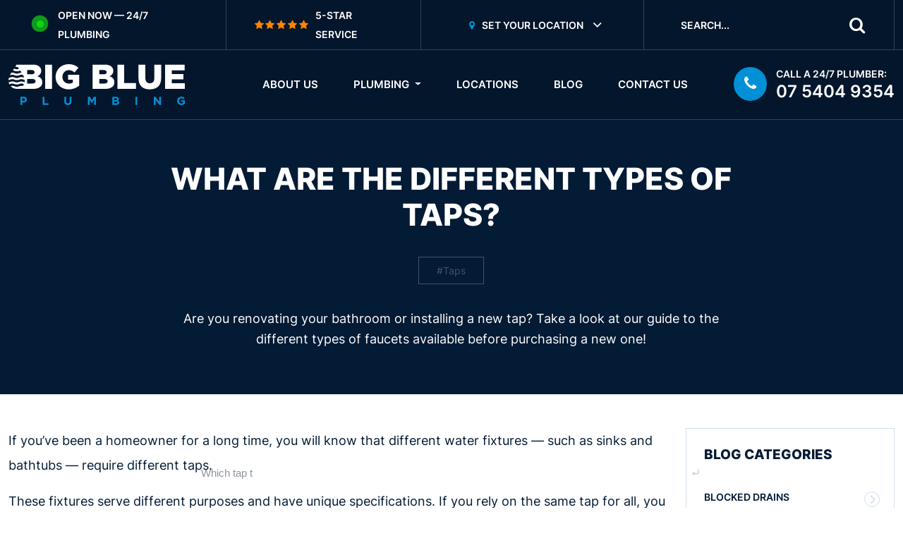

--- FILE ---
content_type: text/html; charset=UTF-8
request_url: https://bigblueplumbing.au/blog/types-of-taps
body_size: 13745
content:
<!DOCTYPE html><html lang="en-au" dir="ltr"><!--
© Copyright 2025 Big Blue Plumbing (bigblueplumbing.au)
Powered By: Rhodium CMS v3.5.1 (www.rhodium-cms.com)
---
Unauthorised copying, replication, or modification of this code or design is
strictly prohibited. This code is being actively monitored for any such activities.
---
ooooooooo.   oooo						 .o8   o8o
`888   `Y88. `888						 888   `"'
 888   .d88'  888 .oo.	  .ooooo.   .oooo888  oooo  oooo  oooo  ooo.  .oo.  .oo.
 888ooo88P'   888P"Y88b  d88' `88b d88' `888  `888  `888  `888  `888P"Y88bP"Y88b
 888`88b.	  888   888  888   888 888   888   888   888   888   888   888   888
 888  `88b.   888   888  888   888 888   888   888   888   888   888   888   888
o888o  o888o o888o o888o `Y8bod8P' `Y8bod88"  o888o  `V88VV8P'  o888o o888o o888o
-->
<head><meta http-equiv="Content-Type" content="text/html; charset=UTF-8"><meta name="generator" content="Rhodium v3.5.1"><title>What Are The Different Types Of Taps? ‐ Big Blue Plumbing</title><meta name="title" content="What Are The Different Types Of Taps? ‐ Big Blue Plumbing"><meta name="description" content="Are you renovating your bathroom or installing a new tap? Take a look at our guide to the different types of faucets available before purchasing a new one!"><meta name="viewport" content="width=device-width, initial-scale=1, shrink-to-fit=no"><meta name="language" content="en-au"><meta name="keywords" content="What Are The Different Types Of Taps?,Types of taps"><meta name="HandheldFriendly" content="True"><meta name="pinterest" content="nopin"><meta name="author" content="Big Blue Plumbing"><meta name="theme-color" content="#04162C"><meta name="thumbnail" content="https://zeve.au/bigblue/uploads/2022/11/types-of-taps.jpg"><link rel="canonical" href="https://bigblueplumbing.au/blog/types-of-taps"><link rel="alternate" type="application/rss+xml" title="Big Blue Plumbing RSS Feed" href="https://bigblueplumbing.au/feed.rss"><link rel="alternate" type="text/markdown" title="What Are The Different Types Of Taps? Markdown Version" href="https://bigblueplumbing.au/blog/types-of-taps.md"><link rel="alternate" href="https://bigblueplumbing.au/blog/types-of-taps" hreflang="x-default"><link rel="alternate" href="https://bigblueplumbing.au/blog/types-of-taps" hreflang="en-au"><link rel="preconnect" href="https://zeve.au/"><link rel="dns-prefetch" href="https://zeve.au/"><meta property="og:type" content="article"><meta property="article:published_time" content="2022-11-21T11:13:12+10:00"><meta property="article:modified_time" content="2025-06-19T21:56:13+10:00"><meta property="article:publisher" content="https://bigblueplumbing.au/"><meta property="article:section" content="Plumber"><meta property="og:locale" content="en_GB"><meta property="og:locale:alternate" content="en_US"><meta property="og:site_name" content="Big Blue Plumbing"><meta property="og:title" content="What Are The Different Types Of Taps? ‐ Big Blue Plumbing"><meta property="og:description" content="Are you renovating your bathroom or installing a new tap? Take a look at our guide to the different types of faucets available before purchasing a new one!"><meta property="og:url" content="https://bigblueplumbing.au/blog/types-of-taps"><meta property="ia:markup_url" content="https://bigblueplumbing.au/blog/types-of-taps"><meta property="og:image" content="https://zeve.au/bigblue/uploads/2022/11/types-of-taps.jpg"><meta property="og:image:type" content="image/jpeg"><meta property="og:image:width" content="1920"><meta property="og:image:height" content="1080"><meta property="og:image:alt" content="Types Taps"><meta name="twitter:title" content="What Are The Different Types Of Taps? ‐ Big Blue Plumbing"><meta name="twitter:url" content="https://bigblueplumbing.au/blog/types-of-taps"><meta name="twitter:description" content="Are you renovating your bathroom or installing a new tap? Take a look at our guide to the different types of faucets available before purchasing a new one!"><meta name="twitter:card" content="summary_large_image"><meta name="twitter:image" content="https://zeve.au/bigblue/uploads/2022/11/types-of-taps.jpg"><meta name="twitter:image:alt" content="Types Taps"><meta name="geo.region" content="AU-QLD"><meta name="geo.placename" content="Currimundi"><meta name="geo.position" content="-26.7757991;153.1171328"><meta name="ICBM" content="-26.7757991;153.1171328"><link rel="preload" href="https://zeve.au/bigblue/themes/bigblue/fonts/inter-v8-latin-600.woff2" as="font" type="font/woff2" crossorigin><link rel="preload" href="https://zeve.au/bigblue/themes/bigblue/fonts/fontello/fontello.woff2" as="font" type="font/woff2" crossorigin><link rel="preload" href="https://zeve.au/bigblue/themes/bigblue/fonts/inter-v8-latin-regular.woff2" as="font" type="font/woff2" crossorigin><link rel="preload" href="https://zeve.au/bigblue/themes/bigblue/fonts/inter-v8-latin-800.woff2" as="font" type="font/woff2" crossorigin><link rel="preload" href="https://zeve.au/bigblue/themes/bigblue/fonts/BetterTimes.woff2" as="font" type="font/woff2" crossorigin><link rel="preload" href="https://zeve.au/bigblue/uploads/2022/11/types-of-taps.jpg" as="image"><link rel="preload" href="https://zeve.au/bigblue/themes/bigblue/css/combined.min.css" as="style" type="text/css"><link rel="stylesheet" href="https://zeve.au/bigblue/themes/bigblue/css/combined.min.css" type="text/css"><link rel="shortcut icon" type="image/x-icon" href="https://bigblueplumbing.au/favicon.ico"><script>(function(w,d,s,l,i) {w[l]=w[l]||[];w[l].push({'gtm.start': new Date().getTime(),event:'gtm.js'});var f=d.getElementsByTagName(s)[0], j=d.createElement(s),dl=l!='dataLayer'?'&l='+l:'';j.async=true;j.src= 'https://www.googletagmanager.com/gtm.js?id='+i+dl;f.parentNode.insertBefore(j,f); })(window,document,'script','dataLayer','GTM-KT64HPP');</script><script type="application/ld+json">{"@context":"https://schema.org","@graph":[{"@type":"BreadcrumbList","@id":"https://bigblueplumbing.au/blog/types-of-taps#BreadcrumbList","itemListElement":[{"@type":"ListItem","position":1,"item":{"@type":"WebPage","@id":"https://bigblueplumbing.au/","name":"Big Blue Plumbing"}},{"@type":"ListItem","position":2,"item":{"@type":"WebPage","@id":"https://bigblueplumbing.au/blog","name":"Blog"}},{"@type":"ListItem","position":3,"item":{"@type":"WebPage","@id":"https://bigblueplumbing.au/blog/types-of-taps#WebPage","name":"Types Of Taps"}}]},{"@type":"BlogPosting","@id":"https://bigblueplumbing.au/blog/types-of-taps#BlogPosting","url":"https://bigblueplumbing.au/blog/types-of-taps","inLanguage":"en-AU","headline":"What Are The Different Types Of Taps?","wordCount":1036,"timeRequired":"PT6M10S","description":"Are you renovating your bathroom or installing a new tap? Take a look at our guide to the different types of faucets available before purchasing a new one!","datePublished":"2022-11-21T11:13:12+10:00","dateModified":"2025-06-19T21:56:13+10:00","author":{"@id":"https://bigblueplumbing.au/blog/types-of-taps#Person"},"publisher":{"@id":"https://bigblueplumbing.au/#Organization"},"isPartOf":{"@id":"https://bigblueplumbing.au/blog/types-of-taps#WebPage"},"mainEntityOfPage":{"@id":"https://bigblueplumbing.au/blog/types-of-taps#WebPage"},"articleBody":"If you’ve been a homeowner for a long time, you will know that different water fixtures — such as sinks and bathtubs — require different taps. These fixtures serve different purposes and have unique specifications. If you rely on the same tap for all, you might face plumbing issues like leaks or low water pressure over time. You might be curious about the different types of taps and where they’re used. That’s exactly what we’ve covered in this guide. Dive in to learn more about taps! The Different Types Of Taps Explained 1. Mixer Taps A mixer tap, integral to any hot water system, is one of the most popular taps used today, especially in kitchen and bathroom renovations. A common component in modern bathroom fixtures like showers, bathtubs, and wash basins, the mixer tap boasts a simple yet efficient design that simplifies the process of hot and cold water mixing. Mixer taps are designed with two separate handles, one for hot and cold water supply. The single spout ensures an even temperature for the water output. 2. Pillar Taps The pillar tap is another familiar tap with a unique, pillar-like design, hence its name. It is mainly used for sinks and wash basins, but it can also be used for bathtubs in some cases. A pillar tap, sometimes called a spiral flute tap, comes equipped with two distinct handles for hot and cold water, akin to mixer taps. However, each faucet operates independently on these spiral flute taps, requiring manual water temperature mixing. 3. Monobloc Taps You might not recognise the name, but you’ve likely seen this tap in public restrooms. Recently, it’s become a popular choice for household sinks, too. Straight flute taps, with a single handle and spout, are noted for their minimalistic design. The hot and cold water is mixed internally in these straight flute taps, eliminating the need for handle adjustments to achieve the desired water temperature. Although, in some models, you can turn the handle to the right or left to get either cold or hot water. 4. Ball Taps Plug taps, also known as ball taps, feature a sphere-like design and are typically found in gardens and garages. The handle, essentially a hollow ball, regulates the water pressure in these plug taps. The rounded design allows for flexible adjustment and makes them susceptible to leaks. 5. Disc Taps Disc taps, particularly ceramic disk taps, are similar to monobloc taps, featuring a single spout and handle. This type of tap works differently from conventional taps, as instead of a traditional washer, ceramic disk taps employ ceramic discs with apertures that allow water flow. Once you turn on the handle in the correct alignment, the water will flow out of the tap in full force. This makes them a good choice for your garden or water tank. That said, controlling the water pressure is difficult with these taps. 6. Cartridge Taps Also known as taper taps, cartridge taps have an internal cartridge that grants control over water temperature and pressure. When the cartridge, or taper, is rotated left or right, it modulates the water temperature. Conversely, you can control the water pressure if it is turned up or down. 7. Washer Taps Otherwise known as compression washer taps, these types of taps operate similarly to pillar taps. The difference is that they have twisting handles, which control the inner workings of the washer inside. Turning the handle determines the water flow. In that context, the twisting handles on these taps are subject to considerable wear, which can eventually lead to leakages. 8. Wall-Mounted Taps The wall-mounted tap, also known as bib taps, showcases a modern design in which the handles and faucet are wall-fixed before attachment to the fixture’s body. Bib taps are standard in contemporary bathrooms and used for basins and bathtubs. While they provide a pretty chic aesthetic to your bathrooms, installing or repairing them can be a headache. All the plumbing lines and internal components are embedded within the wall. 9. Floor-Mounted Taps This type of tap is relatively new on the market and is primarily used for floor fixtures such as bathtubs. Unlike wall-mounted taps, the plumbing lines can be kept outside, which is an advantage. However, they are a bit expensive to get, which may be a deterrent for many people. Taps Explained: The Different Types Of Taps We hope you enjoyed our guide to the different taps and tap styles. Choosing the right style and finish for the tap types discussed earlier can enhance their appeal. For instance, if you want a feeling of royalty, you can go with Victorian-style taps with a shiny chrome finish. Or you could get standard chrome taps with a more traditional style for minimalism. Regardless of the tap types, remember that choosing suitable taps can enhance your bathroom’s appeal and prevent plumbing emergencies. For easy installation, seek the expert plumbing service of an experienced plumber at Big Blue Plumbing. Our highly qualified plumbers deliver efficient service, promptly replacing your old taps. Whether you’re searching for a mixer tap, older style taps, or even shiny chrome taps, our team is ready to assist you. All you need to do is call us on , and they will handle the rest. Thanks for reading. We hope you found our article helpful. See you in the following guide!","abstract":"The blog post covers various types of taps available for different fixtures such as sinks, bathtubs, and bathrooms, highlighting their unique features and usage. Mixer taps are popular for kitchen and bathroom renovations due to their efficient hot and cold water mixing design. Pillar taps feature two separate handles for hot and cold water and are common in sinks and wash basins. Monobloc taps, often seen in public restrooms, have a single handle and mix water internally. Ball taps, found in gardens, are prone to leaks due to their flexible adjustment design. Disc taps and cartridge taps offer modern solutions with ceramic discs and internal cartridges for water control, respectively. Wall-mounted taps provide a chic aesthetic but pose challenges in installation and repair as plumbing lines are embedded in walls. Floor-mounted taps suit bathtubs and keep plumbing lines external but are costlier.","keywords":["What Are The Different Types Of Taps?","Types of taps"],"encoding":{"@type":"MediaObject","contentUrl":"https://bigblueplumbing.au/blog/types-of-taps.md","encodingFormat":"text/markdown","name":"What Are The Different Types Of Taps? (Markdown)"},"image":[{"@id":"https://bigblueplumbing.au/uploads/2022/11/types-of-taps.jpg#ImageObject"},{"@id":"https://bigblueplumbing.au/uploads/2022/11/types-of-taps-1200x630.jpg#ImageObject"},{"@id":"https://bigblueplumbing.au/uploads/2022/11/types-of-taps-1000x1000.jpg#ImageObject"}]},{"@type":"Person","@id":"https://bigblueplumbing.au/blog/types-of-taps#Person","url":"https://bigblueplumbing.au/blog/types-of-taps","name":"Steven Bahbah","email":"hello@sitecentre.com.au","description":"Steven has been a plumber for over 10 years.","worksFor":{"@id":"https://bigblueplumbing.au/#Organization"},"sameAs":["https://www.facebook.com/steven.bahbah","https://au.linkedin.com/in/steven-bahbah-b5974b174"],"image":{"@type":"ImageObject","@id":"https://bigblueplumbing.au/uploads/2022/05/steven-bahbah.jpg#ImageObject","url":"https://bigblueplumbing.au/uploads/2022/05/steven-bahbah.jpg","contentUrl":"https://bigblueplumbing.au/uploads/2022/05/steven-bahbah.jpg","name":"Steven Bahbah","height":1000,"width":1000,"caption":"Steven Bahbah"}},{"@type":"WebPage","@id":"https://bigblueplumbing.au/blog/types-of-taps#WebPage","url":"https://bigblueplumbing.au/blog/types-of-taps","inLanguage":"en-AU","name":"What Are The Different Types Of Taps?","description":"Are you renovating your bathroom or installing a new tap? Take a look at our guide to the different types of faucets available before purchasing a new one!","datePublished":"2022-11-21T11:13:12+10:00","dateModified":"2025-06-19T21:56:13+10:00","lastReviewed":"2025-06-19T21:56:13+10:00","breadcrumb":{"@id":"https://bigblueplumbing.au/blog/types-of-taps#BreadcrumbList"},"about":{"@id":"https://bigblueplumbing.au/blog/types-of-taps#Service"},"isPartOf":{"@id":"https://bigblueplumbing.au/#WebSite"},"potentialAction":{"@type":"ReserveAction","name":"Contact us","target":{"@type":"EntryPoint","urlTemplate":"https://bigblueplumbing.au/contact-us"},"result":{"@type":"Reservation","name":"Contact us","reservationFor":{"@id":"https://bigblueplumbing.au/blog/types-of-taps#Service"}}},"encoding":{"@type":"MediaObject","contentUrl":"https://bigblueplumbing.au/blog/types-of-taps.md","encodingFormat":"text/markdown","name":"What Are The Different Types Of Taps? (Markdown)"},"mainEntity":{"@id":"https://bigblueplumbing.au/blog/types-of-taps#BlogPosting"},"thumbnailUrl":"https://bigblueplumbing.au/uploads/2022/11/types-of-taps.jpg","image":[{"@id":"https://bigblueplumbing.au/uploads/2022/11/types-of-taps.jpg#ImageObject"},{"@id":"https://bigblueplumbing.au/uploads/2022/11/types-of-taps-1200x630.jpg#ImageObject"},{"@id":"https://bigblueplumbing.au/uploads/2022/11/types-of-taps-1000x1000.jpg#ImageObject"}],"primaryImageOfPage":{"@id":"https://bigblueplumbing.au/uploads/2022/11/types-of-taps-1200x630.jpg#ImageObject"}},{"@type":"WebSite","@id":"https://bigblueplumbing.au/#WebSite","url":"https://bigblueplumbing.au/","name":"Big Blue Plumbing","description":"Big Blue Plumbing is South East Queensland’s premier plumbing company dedicated to providing the highest quality solutions to domestic, commercial and strata plumbing across the East Coast of Queensland.","inLanguage":"en-AU","publisher":{"@id":"https://bigblueplumbing.au/#Organization"},"potentialAction":{"@type":"SearchAction","query-input":"required name=search_term_string","target":{"@type":"EntryPoint","urlTemplate":"https://bigblueplumbing.au/search?q={search_term_string}"}}},{"@type":"ImageObject","@id":"https://bigblueplumbing.au/uploads/2022/11/types-of-taps.jpg#ImageObject","url":"https://bigblueplumbing.au/uploads/2022/11/types-of-taps.jpg","contentUrl":"https://bigblueplumbing.au/uploads/2022/11/types-of-taps.jpg","name":"What Are The Different Types Of Taps?","height":1080,"width":1920,"caption":"Types Of Taps"},{"@type":"Organization","@id":"https://bigblueplumbing.au/#Organization","url":"https://bigblueplumbing.au/","name":"Big Blue Plumbing","description":"Big Blue Plumbing is South East Queensland’s premier plumbing company dedicated to providing the highest quality solutions to domestic, commercial and strata plumbing across the East Coast of Queensland.","sameAs":["https://www.facebook.com/bigblueplumbingau","https://twitter.com/bigblueplumbau","https://www.instagram.com/bigblueplumbingau/","https://www.linkedin.com/company/bigblueplumbing/","https://bigblueplumbing.tumblr.com/"],"legalName":"Big Blue Plumbing","foundingDate":"2022-01-20","logo":{"@id":"https://bigblueplumbing.au/#Logo"},"image":{"@id":"https://bigblueplumbing.au/#Logo"}},{"@type":["Plumber","HomeAndConstructionBusiness","LocalBusiness"],"@id":"https://bigblueplumbing.au/#Plumber","url":"https://bigblueplumbing.au/","name":"Big Blue Plumbing","description":"Big Blue Plumbing is South East Queensland’s premier plumbing company dedicated to providing the highest quality solutions to domestic, commercial and strata plumbing across the East Coast of Queensland.","email":"hello@bigblueplumbing.au","telephone":"+61754049354","priceRange":"$$","legalName":"Big Blue Plumbing","foundingDate":"2022-01-20","sameAs":["https://www.facebook.com/bigblueplumbingau","https://twitter.com/bigblueplumbau","https://www.instagram.com/bigblueplumbingau/","https://www.linkedin.com/company/bigblueplumbing/","https://bigblueplumbing.tumblr.com/"],"openingHoursSpecification":[{"@type":"OpeningHoursSpecification","opens":"00:00","closes":"23:59","dayOfWeek":["Monday","Tuesday","Wednesday","Thursday","Friday","Saturday","Sunday"]}],"address":{"@type":"PostalAddress","streetAddress":"83 Kalana Rd","addressLocality":"Currimundi","addressRegion":"QLD","postalCode":"4551","addressCountry":"AU"},"location":{"@id":"https://bigblueplumbing.au/#BusinessPlace"},"areaServed":[{"@id":"https://bigblueplumbing.au/#ServiceArea"},{"@type":"AdministrativeArea","name":"Sunshine Coast Region","sameAs":"https://www.wikidata.org/wiki/Q1065035","hasMap":"https://www.google.com/maps/place/Sunshine+Coast+QLD/"},{"@type":"AdministrativeArea","name":"Shire of Noosa","sameAs":"https://www.wikidata.org/wiki/Q1322992","hasMap":"https://www.google.com/maps/place/Shire+of+Noosa/"},{"@type":"AdministrativeArea","name":"City of Moreton Bay","sameAs":"https://www.wikidata.org/wiki/Q1064985","hasMap":"https://www.google.com/maps/place/City+of+Moreton+Bay,+QLD/"}],"geo":{"@type":"GeoCoordinates","latitude":-26.775799,"longitude":153.11713},"contactPoint":{"@type":"ContactPoint","telephone":"+61754049354","areaServed":"AU","availableLanguage":["en"],"contactType":["sales","customer support"]},"aggregateRating":{"@type":"AggregateRating","itemReviewed":{"@id":"https://bigblueplumbing.au/#Plumber"},"ratingValue":5.0,"reviewCount":15,"bestRating":5,"worstRating":1},"hasMap":"https://www.google.com/maps?cid=10742865542515369973","logo":{"@id":"https://bigblueplumbing.au/#Logo"},"image":{"@id":"https://bigblueplumbing.au/#Logo"},"alternateName":"","currenciesAccepted":"AUD","paymentAccepted":["Cash","Credit Card","Invoice"]},{"@type":"Place","@id":"https://bigblueplumbing.au/#BusinessPlace","name":"Currimundi","hasMap":"https://www.google.com/maps?cid=10742865542515369973","geo":{"@type":"GeoCoordinates","latitude":-26.775799,"longitude":153.11713},"address":{"@type":"PostalAddress","streetAddress":"83 Kalana Rd","addressLocality":"Currimundi","addressRegion":"QLD","postalCode":"4551","addressCountry":"AU"},"telephone":"+61754049354","image":{"@id":"https://bigblueplumbing.au/uploads/2022/11/types-of-taps.jpg#ImageObject"},"photo":{"@id":"https://bigblueplumbing.au/uploads/2022/11/types-of-taps.jpg#ImageObject"}},{"@type":"GeoCircle","@id":"https://bigblueplumbing.au/#ServiceArea","geoMidpoint":{"@type":"GeoCoordinates","latitude":-26.775799,"longitude":153.11713},"geoRadius":"39 km","name":"Primary service radius from Currimundi"},{"@type":"ImageObject","@id":"https://bigblueplumbing.au/#Logo","url":"https://bigblueplumbing.au/themes/bigblue/images/logo.svg","contentUrl":"https://bigblueplumbing.au/themes/bigblue/images/logo.svg"},{"@type":"ImageObject","@id":"https://bigblueplumbing.au/uploads/2022/11/types-of-taps-1200x630.jpg#ImageObject","url":"https://bigblueplumbing.au/uploads/2022/11/types-of-taps-1200x630.jpg","contentUrl":"https://bigblueplumbing.au/uploads/2022/11/types-of-taps-1200x630.jpg","width":1200,"height":630,"representativeOfPage":true},{"@type":"ImageObject","@id":"https://bigblueplumbing.au/uploads/2022/11/types-of-taps-1000x1000.jpg#ImageObject","url":"https://bigblueplumbing.au/uploads/2022/11/types-of-taps-1000x1000.jpg","contentUrl":"https://bigblueplumbing.au/uploads/2022/11/types-of-taps-1000x1000.jpg","width":1000,"height":1000}]}</script></head><body class="article" data-instant-intensity="mousedown"><div class="topbar bg-dark-blue"><div class="container"><div class="row"><div class="col-12"><div class="d-flex align-items-center justify-content-end topbar-content"><div class="open-now white-dot equal-col"><div class="dot"><span class="ripple white-bg"></span><span class="ripple white-bg"></span><span class="ripple white-bg"></span></div><span class="small">Open Now — 24/7 Plumbing</span></div><div class="start-rating equal-col"><i class="stars"></i><span class="small">5-Star Service</span></div><div class="dropdown-outer equal-col"><div class="dropdown"><a class="dropdown-toggle" href="javascript:;" data-toggle="dropdown" role="button" id="location" aria-expanded="false"><i class="icon-location"></i><span class="d-none d-lg-inline">Set Your Location</span></a><div class="dropdown-menu dropdown-large dropdown-menu-end dropdown-menu-lg-start" aria-labelledby="location"><form method="GET" id="search_form" name="search" autocomplete="off"><span class="small">Find by Zip Code</span><div class="d-flex position-relative"><input type="search" class="form-control" placeholder="Suburb or Postcode" aria-label="Suburb Search" name="search" id="search" autocomplete="off" required><button class="btn btn-primary"><i class="icon-search"></i></button></div></form><div class="mt-3"><span class="small">Top 5 Suburbs</span><div class="tags"><a href="https://bigblueplumbing.au/sunshine-coast/buderim">Buderim</a><a href="https://bigblueplumbing.au/sunshine-coast/caloundra">Caloundra</a><a href="https://bigblueplumbing.au/noosa">Noosa</a><a href="https://bigblueplumbing.au/sunshine-coast/mooloolaba">Mooloolaba</a><a href="https://bigblueplumbing.au/moreton-bay/bribie-island">Bribie Island</a></div></div></div></div></div><form method="GET" id="live_search_form" name="live_search" autocomplete="off" class="search equal-col"><input type="search" class="form-control" name="live_search" placeholder="Search..." aria-label="Search" id="live_search" autocomplete="off" required><button class="btn-search"><i class="icon-search"></i></button></form></div></div></div></div></div><nav class="navbar navbar-expand-lg bg-dark-blue"><div class="container"><a class="navbar-brand" href="https://bigblueplumbing.au/" title="Home"><img src="https://zeve.au/bigblue/themes/bigblue/images/logo.svg" loading="eager" width="250" height="58" alt="Logo"></a><button class="navbar-toggler" type="button" data-bs-toggle="collapse" data-bs-target="#navbarNavDropdown" aria-controls="navbarNavDropdown" aria-expanded="false" aria-label="Toggle navigation"><span class="icon-menu"></span></button><div class="collapse navbar-collapse" id="navbarNavDropdown"><ul class="navbar-nav" itemscope itemtype="https://www.schema.org/SiteNavigationElement"><li class="nav-item"><a href="https://bigblueplumbing.au/about-us" title="About Us" itemprop="url"><span itemprop="name">About Us</span></a></li><li class="nav-item dropdown"><a class="dropdown-toggle" href="javascript:;" role="button" id="dropdownMenuPlumbing" data-bs-toggle="dropdown" aria-haspopup="true" aria-expanded="false">Plumbing </a><div class="dropdown-menu py-4" aria-labelledby="dropdownMenuPlumbing"><div class="container"><div class="row row-cols-2 row-cols-md-3 row-cols-lg-5"><div class="col mb-4"><a href="https://bigblueplumbing.au/plumbing" title="General Plumbing" itemprop="url"><div class="card"><img alt="General Plumbing" class="lazy img-fluid" loading="lazy" data-src="https://zeve.au/bigblue/uploads/2022/05/nav-plumbing-242x188.jpg" data-srcset="https://zeve.au/bigblue/uploads/2022/05/nav-plumbing-242x188.jpg 242w, https://zeve.au/bigblue/uploads/2022/05/nav-plumbing-242x188.jpg 233w, https://zeve.au/bigblue/uploads/2022/05/nav-plumbing-152x118.jpg 152w, https://zeve.au/bigblue/uploads/2022/05/nav-plumbing-201x156.jpg 233w, https://zeve.au/bigblue/uploads/2022/05/nav-plumbing-229x178.jpg 229w, https://zeve.au/bigblue/uploads/2022/05/nav-plumbing-155x121.jpg 155w" data-sizes="(min-width: 1400px) 242px, (min-width: 1399px) 233px, (min-width: 1199px) 152px, (min-width: 992px) 201px, (min-width: 767px) 229px, (min-width: 429px) 155px" width="242" height="188" ><span itemprop="name">Plumbing</span></div></a></div><div class="col mb-4"><a href="https://bigblueplumbing.au/emergency" title="Emergency Plumbing" itemprop="url"><div class="card"><img alt="Emergency Plumbing" class="lazy img-fluid" loading="lazy" data-src="https://zeve.au/bigblue/uploads/2022/05/nav-emergency-242x188.jpg" data-srcset="https://zeve.au/bigblue/uploads/2022/05/nav-emergency-242x188.jpg 242w, https://zeve.au/bigblue/uploads/2022/05/nav-emergency-233x181.jpg 233w, https://zeve.au/bigblue/uploads/2022/05/nav-emergency-152x118.jpg 152w, https://zeve.au/bigblue/uploads/2022/05/nav-emergency-201x156.jpg 233w, https://zeve.au/bigblue/uploads/2022/05/nav-emergency-229x178.jpg 229w, https://zeve.au/bigblue/uploads/2022/05/nav-emergency-155x121.jpg 155w" data-sizes="(min-width: 1400px) 242px, (min-width: 1399px) 233px, (min-width: 1199px) 152px, (min-width: 992px) 201px, (min-width: 767px) 229px, (min-width: 429px) 155px" width="242" height="188" ><span itemprop="name">Emergency</span></div></a></div><div class="col mb-4"><a href="https://bigblueplumbing.au/commercial" title="Commercial Plumbing" itemprop="url"><div class="card"><img alt="Commercial Plumbing" class="lazy img-fluid" loading="lazy" data-src="https://zeve.au/bigblue/uploads/2022/05/nav-commercial-242x188.jpg" data-srcset="https://zeve.au/bigblue/uploads/2022/05/nav-commercial-242x188.jpg 242w, https://zeve.au/bigblue/uploads/2022/05/nav-commercial-233x181.jpg 233w, https://zeve.au/bigblue/uploads/2022/05/nav-commercial-152x118.jpg 152w, https://zeve.au/bigblue/uploads/2022/05/nav-commercial-201x156.jpg 233w, https://zeve.au/bigblue/uploads/2022/05/nav-commercial-229x178.jpg 229w, https://zeve.au/bigblue/uploads/2022/05/nav-commercial-155x121.jpg 155w" data-sizes="(min-width: 1400px) 242px, (min-width: 1399px) 233px, (min-width: 1199px) 152px, (min-width: 992px) 201px, (min-width: 767px) 229px, (min-width: 429px) 155px" width="242" height="188" ><span itemprop="name">Commercial</span></div></a></div><div class="col mb-4"><a href="https://bigblueplumbing.au/real-estate/strata" title="Strata Plumbing" itemprop="url"><div class="card"><img alt="Strata Plumbing" class="lazy img-fluid" loading="lazy" data-src="https://zeve.au/bigblue/uploads/2022/05/nav-strata-242x188.jpg" data-srcset="https://zeve.au/bigblue/uploads/2022/05/nav-strata-242x188.jpg 242w, https://zeve.au/bigblue/uploads/2022/05/nav-strata-233x181.jpg 233w, https://zeve.au/bigblue/uploads/2022/05/nav-strata-152x118.jpg 152w, https://zeve.au/bigblue/uploads/2022/05/nav-strata-201x156.jpg 233w, https://zeve.au/bigblue/uploads/2022/05/nav-strata-229x178.jpg 229w, https://zeve.au/bigblue/uploads/2022/05/nav-strata-155x121.jpg 155w" data-sizes="(min-width: 1400px) 242px, (min-width: 1399px) 233px, (min-width: 1199px) 152px, (min-width: 992px) 201px, (min-width: 767px) 229px, (min-width: 429px) 155px" width="242" height="188" ><span itemprop="name">Strata</span></div></a></div><div class="col mb-4"><a href="https://bigblueplumbing.au/industrial" title="Industrial Plumbing" itemprop="url"><div class="card"><img alt="Industrial Plumbing" class="lazy img-fluid" loading="lazy" data-src="https://zeve.au/bigblue/uploads/2022/05/nav-industrial-242x188.jpg" data-srcset="https://zeve.au/bigblue/uploads/2022/05/nav-industrial-242x188.jpg 242w, https://zeve.au/bigblue/uploads/2022/05/nav-industrial-233x181.jpg 233w, https://zeve.au/bigblue/uploads/2022/05/nav-industrial-152x118.jpg 152w, https://zeve.au/bigblue/uploads/2022/05/nav-industrial-201x156.jpg 233w, https://zeve.au/bigblue/uploads/2022/05/nav-industrial-229x178.jpg 229w, https://zeve.au/bigblue/uploads/2022/05/nav-industrial-155x121.jpg 155w" data-sizes="(min-width: 1400px) 242px, (min-width: 1399px) 233px, (min-width: 1199px) 152px, (min-width: 992px) 201px, (min-width: 767px) 229px, (min-width: 429px) 155px" width="242" height="188" ><span itemprop="name">Industrial</span></div></a></div><div class="col mb-4"><a href="https://bigblueplumbing.au/real-estate" title="Real Estate Plumbing" itemprop="url"><div class="card"><img alt="Real Estate Plumbing" class="lazy img-fluid" loading="lazy" data-src="https://zeve.au/bigblue/uploads/2022/05/nav-real-estate-242x188.jpg" data-srcset="https://zeve.au/bigblue/uploads/2022/05/nav-real-estate-242x188.jpg 242w, https://zeve.au/bigblue/uploads/2022/05/nav-real-estate-233x181.jpg 233w, https://zeve.au/bigblue/uploads/2022/05/nav-real-estate-152x118.jpg 152w, https://zeve.au/bigblue/uploads/2022/05/nav-real-estate-201x156.jpg 233w, https://zeve.au/bigblue/uploads/2022/05/nav-real-estate-229x178.jpg 229w, https://zeve.au/bigblue/uploads/2022/05/nav-real-estate-155x121.jpg 155w" data-sizes="(min-width: 1400px) 242px, (min-width: 1399px) 233px, (min-width: 1199px) 152px, (min-width: 992px) 201px, (min-width: 767px) 229px, (min-width: 429px) 155px" width="242" height="188" ><span itemprop="name">Real Estate</span></div></a></div><div class="col mb-4"><a href="https://bigblueplumbing.au/maintenance" title="Maintenance Plumbing" itemprop="url"><div class="card"><img alt="Maintenance Plumbing" class="lazy img-fluid" loading="lazy" data-src="https://zeve.au/bigblue/uploads/2022/05/nav-maintenance-242x188.jpg" data-srcset="https://zeve.au/bigblue/uploads/2022/05/nav-maintenance-242x188.jpg 242w, https://zeve.au/bigblue/uploads/2022/05/nav-maintenance-233x181.jpg 233w, https://zeve.au/bigblue/uploads/2022/05/nav-maintenance-152x118.jpg 152w, https://zeve.au/bigblue/uploads/2022/05/nav-maintenance-201x156.jpg 233w, https://zeve.au/bigblue/uploads/2022/05/nav-maintenance-229x178.jpg 229w, https://zeve.au/bigblue/uploads/2022/05/nav-maintenance-155x121.jpg 155w" data-sizes="(min-width: 1400px) 242px, (min-width: 1399px) 233px, (min-width: 1199px) 152px, (min-width: 992px) 201px, (min-width: 767px) 229px, (min-width: 429px) 155px" width="242" height="188" ><span itemprop="name">Maintenance</span></div></a></div><div class="col mb-4"><a href="https://bigblueplumbing.au/drainage" title="Drainage" itemprop="url"><div class="card"><img alt="Drainage" class="lazy img-fluid" loading="lazy" data-src="https://zeve.au/bigblue/uploads/2022/05/nav-drainage-242x188.jpg" data-srcset="https://zeve.au/bigblue/uploads/2022/05/nav-drainage-242x188.jpg 242w, https://zeve.au/bigblue/uploads/2022/05/nav-drainage-233x181.jpg 233w, https://zeve.au/bigblue/uploads/2022/05/nav-drainage-152x118.jpg 152w, https://zeve.au/bigblue/uploads/2022/05/nav-drainage-201x156.jpg 233w, https://zeve.au/bigblue/uploads/2022/05/nav-drainage-229x178.jpg 229w, https://zeve.au/bigblue/uploads/2022/05/nav-drainage-155x121.jpg 155w" data-sizes="(min-width: 1400px) 242px, (min-width: 1399px) 233px, (min-width: 1199px) 152px, (min-width: 992px) 201px, (min-width: 767px) 229px, (min-width: 429px) 155px" width="242" height="188" ><span itemprop="name">Drainage</span></div></a></div><div class="col mb-4"><a href="https://bigblueplumbing.au/hot-water" title="Hot Water Plumbing" itemprop="url"><div class="card"><img alt="Hot Water Plumbing" class="lazy img-fluid" loading="lazy" data-src="https://zeve.au/bigblue/uploads/2022/05/nav-hot-water-242x188.jpg" data-srcset="https://zeve.au/bigblue/uploads/2022/05/nav-hot-water-242x188.jpg 242w, https://zeve.au/bigblue/uploads/2022/05/nav-hot-water-233x181.jpg 233w, https://zeve.au/bigblue/uploads/2022/05/nav-hot-water-152x118.jpg 152w, https://zeve.au/bigblue/uploads/2022/05/nav-hot-water-201x156.jpg 233w, https://zeve.au/bigblue/uploads/2022/05/nav-hot-water-229x178.jpg 229w, https://zeve.au/bigblue/uploads/2022/05/nav-hot-water-155x121.jpg 155w" data-sizes="(min-width: 1400px) 242px, (min-width: 1399px) 233px, (min-width: 1199px) 152px, (min-width: 992px) 201px, (min-width: 767px) 229px, (min-width: 429px) 155px" width="242" height="188" ><span itemprop="name">Hot Water</span></div></a></div><div class="col mb-4"><a href="https://bigblueplumbing.au/gas" title="Gasfitting" itemprop="url"><div class="card"><img alt="Gasfitting" class="lazy img-fluid" loading="lazy" data-src="https://zeve.au/bigblue/uploads/2022/05/nav-gas-242x188.jpg" data-srcset="https://zeve.au/bigblue/uploads/2022/05/nav-gas-242x188.jpg 242w, https://zeve.au/bigblue/uploads/2022/05/nav-gas-233x181.jpg 233w, https://zeve.au/bigblue/uploads/2022/05/nav-gas-152x118.jpg 152w, https://zeve.au/bigblue/uploads/2022/05/nav-gas-201x156.jpg 233w, https://zeve.au/bigblue/uploads/2022/05/nav-gas-229x178.jpg 229w, https://zeve.au/bigblue/uploads/2022/05/nav-gas-155x121.jpg 155w" data-sizes="(min-width: 1400px) 242px, (min-width: 1399px) 233px, (min-width: 1199px) 152px, (min-width: 992px) 201px, (min-width: 767px) 229px, (min-width: 429px) 155px" width="242" height="188" ><span itemprop="name">Gas</span></div></a></div></div></div></div></li><li class="nav-item"><a href="https://bigblueplumbing.au/locations" title="Locations" itemprop="url"><span itemprop="name">Locations</span></a></li><li class="nav-item"><a href="https://bigblueplumbing.au/blog" title="Blog" itemprop="url"><span itemprop="name">Blog</span></a></li><li class="nav-item"><a href="https://bigblueplumbing.au/contact-us" title="Contact" itemprop="url"><span itemprop="name">Contact Us</span></a></li></ul></div><div class="contact-us-header"><span>Call a 24/7 Plumber:</span><a href="tel:0754049354" title="(07) 5404 9354">(07) 5404 9354</a></div></div></nav><header class="py-5 blog-banner bg-deep-blue"><div class="container"><div class="row align-items-center"><div class="col-12 col-lg-8 m-auto text-center"><h1>What Are The Different Types Of Taps?</h1><a href="https://bigblueplumbing.au/blog?tag=taps"><span>#Taps</span></a><p>Are you renovating your bathroom or installing a new tap? Take a look at our guide to the different types of faucets available before purchasing a new one!</p></div></div></div></header><article class="section-18 py-5 ff"><div class="container"><div class="row"><div class="col-12"><div class="see-more-mobile d-block d-lg-none"><a class="btn btn-primary" data-trigger="offcanvas" href="javascript:;">See More</a></div></div><div class="col-12 col-md-12 col-lg-8 col-xl-9 mt-4 mt-lg-0"><p>If you’ve been a homeowner for a long time, you will know that different water fixtures — such as sinks and bathtubs — require different taps.</p><p>These fixtures serve different purposes and have unique specifications. If you rely on the same tap for all, you might face <a href="https://bigblueplumbing.au/blog/consequences-of-ignoring-leaking-taps">plumbing issues like leaks</a> or low water pressure over time.</p><p><picture><img data-src="https://zeve.au/bigblue/uploads/2022/11/types-of-taps.jpg" data-srcset="https://zeve.au/bigblue/uploads/2022/11/types-of-taps.jpg 1920w, https://zeve.au/bigblue/uploads/2022/11/types-of-taps-422x237.jpg 422w, https://zeve.au/bigblue/uploads/2022/11/types-of-taps-438x246.jpg 438w, https://zeve.au/bigblue/uploads/2022/11/types-of-taps-326x183.jpg 326w, https://zeve.au/bigblue/uploads/2022/11/types-of-taps-518x291.jpg 518w, https://zeve.au/bigblue/uploads/2022/11/types-of-taps-90x90.jpg 90w, https://zeve.au/bigblue/uploads/2022/11/types-of-taps-90x90.jpg 90w, https://zeve.au/bigblue/uploads/2022/11/types-of-taps-422x237.jpg 422w, https://zeve.au/bigblue/uploads/2022/11/types-of-taps-438x246.jpg 438w, https://zeve.au/bigblue/uploads/2022/11/types-of-taps-326x183.jpg 326w, https://zeve.au/bigblue/uploads/2022/11/types-of-taps-518x291.jpg 518w" data-sizes="80vw, 96vw, 96vw, 96vw, 96vw, 96vw, 96vw, 96vw, 96vw, 96vw, 96vw" class="lazy" loading="lazy" decoding="async" height="1080" width="1920" alt="Types Taps" title="Types Of Taps"></picture></p><p>You might be curious about the different types of taps and where they’re used. That’s exactly what we’ve covered in this guide. Dive in to learn more about taps!</p><h2>The Different Types Of Taps Explained</h2><h3>1. Mixer Taps</h3><p>A mixer tap, integral to any hot water system, is one of the most popular taps used today, especially in <a href="https://bigblueplumbing.au/blog/kitchen-renovation-guide">kitchen and bathroom renovations</a>. A common component in modern bathroom fixtures like showers, bathtubs, and wash basins, the mixer tap boasts a simple yet efficient design that simplifies the process of hot and cold water mixing.</p><p><a href="https://bigblueplumbing.au/blog/types-of-mixer-taps">Mixer taps</a> are designed with two separate handles, one for hot and cold water supply. The single spout ensures an even temperature for the water output.</p><p><picture><img data-src="https://zeve.au/bigblue/uploads/2022/11/mixer-tap-in-kitchen.jpg" data-srcset="https://zeve.au/bigblue/uploads/2022/11/mixer-tap-in-kitchen.jpg 2000w, https://zeve.au/bigblue/uploads/2022/11/mixer-tap-in-kitchen-636x326.jpg 636w, https://zeve.au/bigblue/uploads/2022/11/mixer-tap-in-kitchen-743x381.jpg 743w, https://zeve.au/bigblue/uploads/2022/11/mixer-tap-in-kitchen-550x282.jpg 550w, https://zeve.au/bigblue/uploads/2022/11/mixer-tap-in-kitchen-400x205.jpg 400w" data-sizes="80vw, 96vw, 96vw, 96vw, 96vw" class="lazy" loading="lazy" decoding="async" height="1025" width="2000" alt="Mixer Tap Kitchen" title="Mixer Tap In Kitchen"></picture></p><h3>2. Pillar Taps</h3><p>The pillar tap is another familiar tap with a unique, pillar-like design, hence its name. It is mainly used for sinks and wash basins, but it can also be used for bathtubs in some cases.</p><p>A pillar tap, sometimes called a spiral flute tap, comes equipped with two distinct handles for hot and cold water, akin to mixer taps. However, each faucet operates independently on these spiral flute taps, requiring manual water temperature mixing.</p><p><picture><img data-src="https://zeve.au/bigblue/uploads/2022/11/chrome-pillar-taps.jpg" data-srcset="https://zeve.au/bigblue/uploads/2022/11/chrome-pillar-taps.jpg 2000w, https://zeve.au/bigblue/uploads/2022/11/chrome-pillar-taps-636x455.jpg 636w, https://zeve.au/bigblue/uploads/2022/11/chrome-pillar-taps-743x531.jpg 743w, https://zeve.au/bigblue/uploads/2022/11/chrome-pillar-taps-551x394.jpg 551w, https://zeve.au/bigblue/uploads/2022/11/chrome-pillar-taps-400x286.jpg 400w" data-sizes="80vw, 96vw, 96vw, 96vw, 96vw" class="lazy" loading="lazy" decoding="async" height="1430" width="2000" alt="Chrome Pillar Taps" title="Chrome Pillar Taps"></picture></p><h3>3. Monobloc Taps</h3><p>You might not recognise the name, but you’ve likely seen this tap in public restrooms. Recently, it’s become a popular choice for household sinks, too.</p><p>Straight flute taps, with a single handle and spout, are noted for their minimalistic design. The <strong>hot and cold water is mixed internally in these straight flute taps</strong>, eliminating the need for handle adjustments to achieve the desired water temperature. Although, in some models, you can turn the handle to the right or left to get either cold or hot water.</p><p><picture><img data-src="https://zeve.au/bigblue/uploads/2022/11/monobloc-tap.jpg" data-srcset="https://zeve.au/bigblue/uploads/2022/11/monobloc-tap.jpg 2000w, https://zeve.au/bigblue/uploads/2022/11/monobloc-tap-637x438.jpg 637w, https://zeve.au/bigblue/uploads/2022/11/monobloc-tap-743x511.jpg 743w, https://zeve.au/bigblue/uploads/2022/11/monobloc-tap-551x379.jpg 551w, https://zeve.au/bigblue/uploads/2022/11/monobloc-tap-400x275.jpg 400w" data-sizes="80vw, 96vw, 96vw, 96vw, 96vw" class="lazy" loading="lazy" decoding="async" height="1376" width="2000" alt="Monobloc Tap" title="Monobloc Tap"></picture></p><h3>4. Ball Taps</h3><p>Plug taps, also known as ball taps, feature a sphere-like design and are typically found in gardens and garages. The handle, essentially a hollow ball, regulates the water pressure in these plug taps. The rounded <strong>design allows for flexible adjustment and makes them susceptible to leaks</strong>.</p><p><picture><img data-src="https://zeve.au/bigblue/uploads/2022/11/ball-taps.jpg" data-srcset="https://zeve.au/bigblue/uploads/2022/11/ball-taps.jpg 2000w, https://zeve.au/bigblue/uploads/2022/11/ball-taps-636x424.jpg 636w, https://zeve.au/bigblue/uploads/2022/11/ball-taps-743x495.jpg 743w, https://zeve.au/bigblue/uploads/2022/11/ball-taps-551x367.jpg 551w, https://zeve.au/bigblue/uploads/2022/11/ball-taps-399x266.jpg 399w" data-sizes="80vw, 96vw, 96vw, 96vw, 96vw" class="lazy" loading="lazy" decoding="async" height="1333" width="2000" alt="Ball Taps" title="Ball Taps"></picture></p><h3>5. Disc Taps</h3><p>Disc taps, particularly ceramic disk taps, are similar to monobloc taps, featuring a single spout and handle. This type of tap works differently from conventional taps, as instead of a traditional washer, ceramic <strong>disk taps employ ceramic discs with apertures that allow water flow</strong>.</p><p>Once you turn on the handle in the correct alignment, the water will flow out of the tap in full force. This makes them a good choice for your garden or water tank. That said, <a href="https://bigblueplumbing.au/blog/low-hot-water-pressure">controlling the water pressure is difficult with these taps</a>.</p><p><picture><img data-src="https://zeve.au/bigblue/uploads/2022/11/disk-taps.jpg" data-srcset="https://zeve.au/bigblue/uploads/2022/11/disk-taps.jpg 2000w, https://zeve.au/bigblue/uploads/2022/11/disk-taps-636x424.jpg 636w, https://zeve.au/bigblue/uploads/2022/11/disk-taps-743x495.jpg 743w, https://zeve.au/bigblue/uploads/2022/11/disk-taps-551x367.jpg 551w, https://zeve.au/bigblue/uploads/2022/11/disk-taps-399x266.jpg 399w" data-sizes="80vw, 96vw, 96vw, 96vw, 96vw" class="lazy" loading="lazy" decoding="async" height="1333" width="2000" alt="Disk Taps" title="Disk Taps"></picture></p><h3>6. Cartridge Taps</h3><p>Also known as taper taps, cartridge taps have an internal cartridge that grants control over water temperature and pressure. When the cartridge, or taper, is rotated left or right, it modulates the water temperature. Conversely, <strong>you can control the water pressure if it is turned up or down</strong>.</p><p><picture><img data-src="https://zeve.au/bigblue/uploads/2022/11/cartridge-tap.jpg" data-srcset="https://zeve.au/bigblue/uploads/2022/11/cartridge-tap.jpg 1999w, https://zeve.au/bigblue/uploads/2022/11/cartridge-tap-636x388.jpg 636w, https://zeve.au/bigblue/uploads/2022/11/cartridge-tap-743x453.jpg 743w, https://zeve.au/bigblue/uploads/2022/11/cartridge-tap-551x336.jpg 551w, https://zeve.au/bigblue/uploads/2022/11/cartridge-tap-398x243.jpg 398w" data-sizes="80vw, 96vw, 96vw, 96vw, 96vw" class="lazy" loading="lazy" decoding="async" height="1219" width="1999" alt="Cartridge Tap" title="Cartridge Tap"></picture></p><h3>7. Washer Taps</h3><p>Otherwise known as compression washer taps, these types of taps operate similarly to pillar taps. The difference is that they have twisting handles, which control the inner workings of the washer inside.</p><p>Turning the handle determines the water flow. In that context, the twisting handles on these taps are subject to considerable wear, which can eventually lead to leakages.</p><p><picture><img data-src="https://zeve.au/bigblue/uploads/2022/11/washer-taps.jpg" data-srcset="https://zeve.au/bigblue/uploads/2022/11/washer-taps.jpg 2000w, https://zeve.au/bigblue/uploads/2022/11/washer-taps-636x375.jpg 636w, https://zeve.au/bigblue/uploads/2022/11/washer-taps-743x438.jpg 743w, https://zeve.au/bigblue/uploads/2022/11/washer-taps-551x325.jpg 551w, https://zeve.au/bigblue/uploads/2022/11/washer-taps-399x235.jpg 399w" data-sizes="80vw, 96vw, 96vw, 96vw, 96vw" class="lazy" loading="lazy" decoding="async" height="1179" width="2000" alt="Washer Taps" title="Washer Taps"></picture></p><h3>8. Wall-Mounted Taps</h3><p>The wall-mounted tap, also known as bib taps, showcases a modern design in which the handles and faucet are wall-fixed before attachment to the fixture’s body. Bib taps are standard in contemporary bathrooms and used for basins and bathtubs.</p><p>While they provide a pretty chic aesthetic to your bathrooms, <a href="https://upgradedhome.com/pros-and-cons-of-wall-mounted-faucets/" rel="noopener noreferrer external" target="_blank">installing or repairing them can be a headache</a>. All the plumbing lines and internal components are embedded within the wall.</p><p><picture><img data-src="https://zeve.au/bigblue/uploads/2022/11/wall-mounted-tap.jpg" data-srcset="https://zeve.au/bigblue/uploads/2022/11/wall-mounted-tap.jpg 1999w, https://zeve.au/bigblue/uploads/2022/11/wall-mounted-tap-636x347.jpg 636w, https://zeve.au/bigblue/uploads/2022/11/wall-mounted-tap-743x405.jpg 743w, https://zeve.au/bigblue/uploads/2022/11/wall-mounted-tap-550x300.jpg 550w, https://zeve.au/bigblue/uploads/2022/11/wall-mounted-tap-400x218.jpg 400w" data-sizes="80vw, 96vw, 96vw, 96vw, 96vw" class="lazy" loading="lazy" decoding="async" height="1090" width="1999" alt="Wall Mounted Tap" title="Wall Mounted Tap"></picture></p><h3>9. Floor-Mounted Taps</h3><p>This type of tap is relatively new on the market and is primarily used for floor fixtures such as bathtubs. Unlike wall-mounted taps, the plumbing lines can be kept outside, which is an advantage. However, they are a bit expensive to get, which may be a deterrent for many people.</p><p><picture><img data-src="https://zeve.au/bigblue/uploads/2022/11/floor-mounted-tap-bathtub.jpg" data-srcset="https://zeve.au/bigblue/uploads/2022/11/floor-mounted-tap-bathtub.jpg 3200w, https://zeve.au/bigblue/uploads/2022/11/floor-mounted-tap-bathtub-637x535.jpg 637w, https://zeve.au/bigblue/uploads/2022/11/floor-mounted-tap-bathtub-743x624.jpg 743w, https://zeve.au/bigblue/uploads/2022/11/floor-mounted-tap-bathtub-551x463.jpg 551w, https://zeve.au/bigblue/uploads/2022/11/floor-mounted-tap-bathtub-400x336.jpg 400w" data-sizes="80vw, 96vw, 96vw, 96vw, 96vw" class="lazy" loading="lazy" decoding="async" height="2688" width="3200" alt="Floor Mounted Tap Bathtub" title="Floor Mounted Tap Bathtub"></picture></p><h2>Taps Explained: The Different Types Of Taps</h2><p>We hope you enjoyed our guide to the different taps and tap styles. Choosing the right style and finish for the tap types discussed earlier can enhance their appeal.</p><p>For instance, if you want a feeling of royalty, you can go with Victorian-style taps with a shiny chrome finish. Or you could get standard chrome taps with a more traditional style for minimalism.</p><p>Regardless of the tap types, remember that choosing suitable taps can enhance your bathroom’s appeal and <a href="https://bigblueplumbing.au/blog/what-is-a-plumbing-emergency">prevent plumbing emergencies</a>. For easy installation, seek the expert plumbing service of an experienced plumber at <a href="https://bigblueplumbing.au/">Big Blue Plumbing</a>.</p><p>Our highly qualified plumbers deliver efficient service, promptly replacing your old taps. Whether you’re searching for a mixer tap, older style taps, or even shiny chrome taps, our team is ready to assist you. All you need to do is <a href="tel:0754049354">call us on (07) 5404 9354</a>, and they will handle the rest.</p><p>Thanks for reading. We hope you found our article helpful. See you in the following guide!</p><div class="social-media mb-4 mb-lg-0"><h4>Share on social media.</h4><div class="icons mt-3"><span class="icon facebook"><a href="https://www.facebook.com/sharer/sharer.php?u=https%3A%2F%2Fbigblueplumbing.au%2Fblog%2Ftypes-of-taps" rel="noopener noreferrer external" target="_blank" title="Share on Facebook" class="share fb"><i class="icon-facebook"></i></a></span><span class="icon twitter"><a href="https://twitter.com/intent/tweet?url=https%3A%2F%2Fbigblueplumbing.au%2Fblog%2Ftypes-of-taps%26text%3DWhat+Are+The+Different+Types+Of+Taps%3F" rel="noopener noreferrer external" target="_blank" title="Share on Twitter"><i class="icon-twitter"></i></a></span><span class="icon pinterest"><a href="https://www.pinterest.com/pin/create/button/?url=https%3A%2F%2Fbigblueplumbing.au%2Fblog%2Ftypes-of-taps" rel="noopener noreferrer external" target="_blank" title="Share on Pinterest"><i class="icon-pinterest"></i></a></span><span class="icon telegram"><a href="https://t.me/share/url?url=https%3A%2F%2Fbigblueplumbing.au%2Fblog%2Ftypes-of-taps%26text%3DWhat+Are+The+Different+Types+Of+Taps%3F" rel="noopener noreferrer external" target="_blank" title="Share on Telegram"><i class="icon-telegram"></i></a></span><span class="icon whatsapp"><a href="https://wa.me/?text=Take+a+look+at+this+article+I+just+read%3A+https%3A%2F%2Fbigblueplumbing.au%2Fblog%2Ftypes-of-taps" rel="noopener noreferrer external" target="_blank" title="Share on WhatsApp"><i class="icon-whatsapp"></i></a></span><span class="icon linkedin"><a href="https://www.linkedin.com/shareArticle/?mini=true&url=https%3A%2F%2Fbigblueplumbing.au%2Fblog%2Ftypes-of-taps" rel="noopener noreferrer external" target="_blank" title="Share on LinkedIn"><i class="icon-linkedin"></i></a></span></div></div></div><div class="col-12 col-md-6 col-lg-4 col-xl-3 offcanvas-collapse" id="offcanvas"><div class="offcanvas-header d-flex justify-content-end align-items-center d-lg-none"><a class="btn-close" href="javascript:;" title="Close Menu"></a></div><aside><div class="category mb-4"><h2>Blog Categories</h2><nav class="m-0"><ul><li><a href="https://bigblueplumbing.au/blog?tag=blocked-drains">Blocked Drains</a></li><li><a href="https://bigblueplumbing.au/blog?tag=hot-water-systems">Hot Water Systems</a></li><li><a href="https://bigblueplumbing.au/blog?tag=advice">Advice</a></li><li><a href="https://bigblueplumbing.au/blog?tag=diy">DIY</a></li><li><a href="https://bigblueplumbing.au/blog?tag=taps">Taps</a></li><li><a href="https://bigblueplumbing.au/blog?tag=tips-tricks">Tips & Tricks</a></li><li><a href="https://bigblueplumbing.au/blog?tag=kitchen-plumbing">Kitchen Plumbing</a></li><li><a href="https://bigblueplumbing.au/blog?tag=renovation">Renovation</a></li><li><a href="https://bigblueplumbing.au/blog?tag=gas-fitting">Gas Fitting</a></li><li><a href="https://bigblueplumbing.au/blog?tag=toilet">Toilet</a></li><li><a href="https://bigblueplumbing.au/blog?tag=emergency">Emergency</a></li><li><a href="https://bigblueplumbing.au/blog?tag=shower">Shower</a></li><li><a href="https://bigblueplumbing.au/blog?tag=leakages">Leakages</a></li><li><a href="https://bigblueplumbing.au/blog?tag=septic">Septic</a></li><li><a href="https://bigblueplumbing.au/blog?tag=pipe-relining">Pipe Relining</a></li><li><a href="https://bigblueplumbing.au/blog?tag=damage">Damage</a></li><li><a href="https://bigblueplumbing.au/blog?tag=water-filters">Water Filters</a></li><li><a href="https://bigblueplumbing.au/blog?tag=backflow">Backflow</a></li><li><a href="https://bigblueplumbing.au/blog?tag=burst-pipes">Burst Pipes</a></li><li><a href="https://bigblueplumbing.au/blog?tag=commercial">Commercial</a></li><li><a href="https://bigblueplumbing.au/blog?tag=laundry">Laundry</a></li><li><a href="https://bigblueplumbing.au/blog?tag=sewage">Sewage</a></li><li><a href="https://bigblueplumbing.au/blog?tag=industrial-plumbing">industrial plumbing</a></li><li><a href="https://bigblueplumbing.au/blog?tag=industrial-plumbing">Industrial Plumbing</a></li><li><a href="https://bigblueplumbing.au/blog?tag=real-estate-plumbing">Real Estate Plumbing</a></li><li><a href="https://bigblueplumbing.au/blog?tag=strata-plumbing">Strata Plumbing</a></li><li><a href="https://bigblueplumbing.au/blog?tag=toilet-repairs">Toilet Repairs</a></li><li><a href="https://bigblueplumbing.au/blog?tag=solar-hot-water-system">solar hot water system</a></li><li><a href="https://bigblueplumbing.au/blog?tag=blocked-stormwater">Blocked Stormwater</a></li><li><a href="https://bigblueplumbing.au/blog?tag=stormwater-blockages">Stormwater Blockages</a></li><li><a href="https://bigblueplumbing.au/blog?tag=solar-hot-water">Solar Hot Water</a></li><li><a href="https://bigblueplumbing.au/blog?tag=plumbing">Plumbing</a></li><li><a href="https://bigblueplumbing.au/blog?tag=roof-gutter-leaks">Roof & Gutter Leaks</a></li><li><a href="https://bigblueplumbing.au/blog?tag=gas-leaks">Gas Leaks</a></li><li><a href="https://bigblueplumbing.au/blog">All Posts</a></li></ul></nav></div><div class="recent mb-4"><h2>Related Articles</h2><article class="d-flex blog-card" itemscope itemtype="https://schema.org/Article" data-match="0"><link itemprop="image" href="https://bigblueplumbing.au/uploads/2025/10/sunshine-coast-gas-leak-repair-experts.jpg"><picture><img alt="Sunshine Coast’ - Experts Emergency Gas Repairs" title="Sunshine Coast’s Go-To Experts for Emergency Gas Repairs" class="lazy img-fluid" loading="lazy" data-src="https://zeve.au/bigblue/uploads/2025/10/sunshine-coast-gas-leak-repair-experts-90x90.jpg" width="90" height="90" itemprop="thumbnailUrl" ></picture><div class="content"><h3 itemprop="headline">Sunshine Coast’s Go-To Experts for Emergency Gas Repairs</h3><p>When a gas leak strikes, there’s no room for delays. Big Blue Plumbing stands out on the Sunshine Coast for swift response times, expert workmanship, and genuine care. This article dives into what sets their emergency gas leak repair service apart, backed by local trust, real results, and the know-h</p><a href="https://bigblueplumbing.au/blog/sunshine-coast-emergency-gas-leak-repairs" title="Read: Sunshine Coast’s Go-To Experts for Emergency Gas Repairs" itemprop="url">Continue Reading</a></div></article><article class="d-flex blog-card" itemscope itemtype="https://schema.org/Article" data-match="0"><link itemprop="image" href="https://bigblueplumbing.au/uploads/2025/10/gutter-damage-experts-sunshine-coast.jpg"><picture><img alt="Sunshine Coast Locals Swear Roof Leak Plumber" title="Sunshine Coast Locals Swear By This Roof Leak Plumber" class="lazy img-fluid" loading="lazy" data-src="https://zeve.au/bigblue/uploads/2025/10/gutter-damage-experts-sunshine-coast-90x90.jpg" width="90" height="90" itemprop="thumbnailUrl" ></picture><div class="content"><h3 itemprop="headline">Sunshine Coast Locals Swear By This Roof Leak Plumber</h3><p>When roof or gutter leaks hit the Sunshine Coast, homeowners turn to one name time and again, Big Blue Plumbing. Known for reliable service, fast response, and long-lasting repairs, they’ve earned a reputation locals genuinely trust. This blog unpacks what sets them apart and why your next leak issu</p><a href="https://bigblueplumbing.au/blog/sunshine-coast-roof-gutter-leak-repairs" title="Read: Sunshine Coast Locals Swear By This Roof Leak Plumber" itemprop="url">Continue Reading</a></div></article><article class="d-flex blog-card" itemscope itemtype="https://schema.org/Article" data-match="0"><link itemprop="image" href="https://bigblueplumbing.au/uploads/2025/09/plumber-in-sunshine-coast-fixing-backflow-issues-2.jpg"><picture><img alt="Big Blue Plumbing Delivers Commercial Plumbing Services Sunshine Coast" title="Why Big Blue Plumbing Delivers the Best Commercial Plumbing Services on the Sunshine Coast" class="lazy img-fluid" loading="lazy" data-src="https://zeve.au/bigblue/uploads/2025/09/plumber-in-sunshine-coast-fixing-backflow-issues-2-90x90.jpg" width="90" height="90" itemprop="thumbnailUrl" ></picture><div class="content"><h3 itemprop="headline">Why Big Blue Plumbing Delivers the Best Commercial Plumbing Services on the Sunshine Coast</h3><p>When businesses on the Sunshine Coast need dependable commercial plumbing, Big Blue Plumbing stands out. Known for fast response times, expert workmanship, and tailored solutions, they handle everything from complex installations to urgent repairs.</p><a href="https://bigblueplumbing.au/blog/sunshine-coast-commercial-plumbing-services" title="Read: Why Big Blue Plumbing Delivers the Best Commercial Plumbing Services on the Sunshine Coast" itemprop="url">Continue Reading</a></div></article><article class="d-flex blog-card" itemscope itemtype="https://schema.org/Article" data-match="0"><link itemprop="image" href="https://bigblueplumbing.au/uploads/2025/09/basement-floor-water-backflow-damage-near-open-door-gutter-overflow.jpg"><picture><img alt="Big Blue Plumbing Trusted Choice Backflow Testing Sunshine Coast Properties" title="What Makes Big Blue Plumbing the Trusted Choice for Backflow Testing in Sunshine Coast Properties" class="lazy img-fluid" loading="lazy" data-src="https://zeve.au/bigblue/uploads/2025/09/basement-floor-water-backflow-damage-near-open-door-gutter-overflow-90x90.jpg" width="90" height="90" itemprop="thumbnailUrl" ></picture><div class="content"><h3 itemprop="headline">What Makes Big Blue Plumbing the Trusted Choice for Backflow Testing in Sunshine Coast Properties</h3><p>Backflow issues can seriously impact water safety, especially in Sunshine Coast properties where compliance matters. Big Blue Plumbing has earned a reputation for fast, thorough, and fully certified backflow testing services.</p><a href="https://bigblueplumbing.au/blog/trusted-backflow-testing-sunshine-coast" title="Read: What Makes Big Blue Plumbing the Trusted Choice for Backflow Testing in Sunshine Coast Properties" itemprop="url">Continue Reading</a></div></article><article class="d-flex blog-card" itemscope itemtype="https://schema.org/Article" data-match="0"><link itemprop="image" href="https://bigblueplumbing.au/uploads/2025/08/dripping-tap-with-hard-water-mineral-buildup.jpg"><picture><img alt="Hard Water Long-term Damage Pipes" title="Why Hard Water Causes Long-term Damage to Pipes" class="lazy img-fluid" loading="lazy" data-src="https://zeve.au/bigblue/uploads/2025/08/dripping-tap-with-hard-water-mineral-buildup-90x90.jpg" width="90" height="90" itemprop="thumbnailUrl" ></picture><div class="content"><h3 itemprop="headline">Why Hard Water Causes Long-term Damage to Pipes</h3><p>Hard water might seem harmless, but over time, it can seriously damage your plumbing. This blog explores how mineral buildup corrodes pipes, reduces water flow, and leads to expensive long-term repairs.</p><a href="https://bigblueplumbing.au/blog/hard-water-damage-to-pipes" title="Read: Why Hard Water Causes Long-term Damage to Pipes" itemprop="url">Continue Reading</a></div></article><article class="d-flex blog-card" itemscope itemtype="https://schema.org/Article" data-match="0"><link itemprop="image" href="https://bigblueplumbing.au/uploads/2025/08/hand-tightening-metal-drainpipe-with-red-wrench-plumbing-maintenance-sunshine-coast.jpg"><picture><img alt="Schedule Plumbing Maintenance Avoid Emergencies?" title="How Often Should You Schedule Plumbing Maintenance to Avoid Emergencies?" class="lazy img-fluid" loading="lazy" data-src="https://zeve.au/bigblue/uploads/2025/08/hand-tightening-metal-drainpipe-with-red-wrench-plumbing-maintenance-sunshine-coast-90x90.jpg" width="90" height="90" itemprop="thumbnailUrl" ></picture><div class="content"><h3 itemprop="headline">How Often Should You Schedule Plumbing Maintenance to Avoid Emergencies?</h3><p>How often do you need plumbing maintenance? Regular check-ups prevent costly repairs and emergencies. This guide explains the best schedule, warning signs, and what inspections should include so you stay prepared.</p><a href="https://bigblueplumbing.au/blog/plumbing-maintenance-schedule-guide" title="Read: How Often Should You Schedule Plumbing Maintenance to Avoid Emergencies?" itemprop="url">Continue Reading</a></div></article></div><div class="subscribe"><h2>Subscribe</h2><form id="right_subscribe" autocomplete="off"><div class="input-group py-3 py-lg-4"><div class="input-group-prepend"><span class="input-group-text" id="basic-addon1"><i class="icon-mail-alt"></i></span></div><input type="email" class="form-control" placeholder="Email Address..." aria-label="Email Address" aria-describedby="basic-addon1"></div><button class="btn btn-primary w-100">Subscribe Now</button></form></div></aside></div></div></div></article><section class="section-15"><div class="container"><div class="row"><div class="col-12"><div class="d-flex justify-content-start align-items-center position-relative"><div class="icon-outer d-flex justify-content-center align-items-center"><div class="icon d-flex justify-content-center align-items-center"><i class="icon-phone"></i></div></div><div class="phone-details"><p>24/7 Emergency Service Near You.</p><h2>Get a fast response, call us now:</h2><a href="tel:0754049354" title="Call (07) 5404 9354">(07) 5404 9354</a></div></div><div class="position-relative"><div class="image"><img alt="Man on Phone" class="lazy" loading="lazy" data-src="https://zeve.au/bigblue/themes/bigblue/images/call-now-v2.jpg" data-srcset="https://zeve.au/bigblue/themes/bigblue/images/call-now-v2.jpg 390w, https://zeve.au/bigblue/themes/bigblue/images/call-now-220x193-v2.jpg 220w" data-sizes="(min-width: 1400px) 390px, (min-width: 991px) 220px" width="390" height="343" ></div></div></div></div></div></section><section class="section-14 py-0 bg-blue"><div class="container"><div class="row"><div class="col-12 col-lg-10 m-auto"><div class="contact-us p-4 p-xl-5"><div class="title text-center"><h3>Let’s Connect</h3><p>Fill in the form below, one of our customer-support team will be with you shortly.</p></div><form class="row mt-5" method="POST" id="footer_contact" autocomplete="off"><div class="cf-turnstile" data-sitekey="0x4AAAAAAASNByVq79PX2VPv"></div><input type="hidden" name="website" value="" title="Website"><input type="hidden" name="page_path" id="page_path" value="" title="Page Path"><input type="hidden" name="referrer" id="referrer" value="" title="Referrer"><div class="col-12 col-lg-3"><div class="mb-3"><input type="text" class="form-control" name="name" id="Fullname" placeholder="Full Name..." aria-label="Name" autocomplete="off"></div></div><div class="col-12 col-lg-3"><div class="mb-3"><input type="tel" class="form-control" name="phone" id="PhoneNumber" placeholder="Phone Number..." aria-label="Phone Number" autocomplete="off"></div></div><div class="col-12 col-lg-6"><div class="mb-3"><input type="email" class="form-control" name="email" id="Email" placeholder="Email..." aria-label="Email Address" autocomplete="off"></div></div><div class="col-12"><textarea class="form-control" name="message" placeholder="Enter Message..." aria-label="Message"></textarea></div><div class="col-12 mt-5 text-center"><div class="form-messages" aria-live="polite"></div><button type="submit" class="btn btn-primary arrow" name="contact_form_footer" id="contact_form_footer" aria-label="Submit Form">Submit Now</button></div></form></div></div></div><div class="row py-5"><div class="col-12 col-lg-10 m-auto text-center mb-5"><h2>See What People Are Saying</h2><p>With over 15 reviews and counting, it’s clear to see that our customers love us.</p></div><div class="col-12 col-lg-10 m-auto text-center mb-0 mb-lg-5"><div class="d-flex align-items-center justify-content-around card-outer"><div class="card align-items-center justify-content-center"><img class="lazy" loading="lazy" data-src="https://zeve.au/bigblue/themes/bigblue/images/true-local.jpg" alt="True Local" width="200" height="64"></div><div class="card align-items-center justify-content-center"><img class="lazy" loading="lazy" data-src="https://zeve.au/bigblue/themes/bigblue/images/facebook.jpg" alt="Facebook" width="200" height="83"></div><div class="card align-items-center justify-content-center"><img class="lazy" loading="lazy" data-src="https://zeve.au/bigblue/themes/bigblue/images/product-review.jpg" alt="Product Review" width="200" height="64"></div></div></div></div></div></section><footer class="pt-5 bg-dark-blue"><div class="container"><div class="row pb-4 border-bottom"><div class="col-12 col-md-4 col-lg-3"><h2>Get the latest <br>offers & updates</h2></div><div class="col-12 col-md-8 col-lg-6"><form id="footer_subscribe" class="newslatter" autocomplete="off"><input class="form-control" type="text" name="input-mfdsahgddsatyk" placeholder="Enter Your Address" aria-label="Email Address" autocomplete="off"><button class="btn btn-primary arrow">View More</button></form></div><div class="col-12 col-lg-3 d-none d-lg-block"><div class="image d-flex justify-content-end"><img alt="Man Thumbs Up" class="lazy" loading="lazy" data-src="https://zeve.au/bigblue/themes/bigblue/images/newsletter.png" data-srcset="https://zeve.au/bigblue/themes/bigblue/images/newsletter.png 269w, https://zeve.au/bigblue/themes/bigblue/images/newsletter-224x195.png 224w" data-sizes="(min-width: 1400px) 269px, (min-width: 991px) 224px" width="269" height="233"></div></div></div><div class="row py-5 border-bottom"><div class="col-6 col-lg-3"><h2>Our Services</h2><ul class="list-unstyled"><li><a href="https://bigblueplumbing.au/plumbing" title="General Plumbing">Plumbing</a></li><li><a href="https://bigblueplumbing.au/commercial" title="Commercial Plumbing">Commercial</a></li><li><a href="https://bigblueplumbing.au/real-estate/strata" title="Strata Plumbing">Strata</a></li><li><a href="https://bigblueplumbing.au/real-estate" title="Real Estate Plumbing">Real Estate</a></li><li><a href="https://bigblueplumbing.au/drainage" title="Drainage">Drainage</a></li><li><a href="https://bigblueplumbing.au/hot-water" title="Hot Water Plumbing">Hot Water</a></li><li><a href="https://bigblueplumbing.au/gas" title="Gasfitting">Gasfitting</a></li><li><a href="https://bigblueplumbing.au/services" title="View All Services" class="active">View More</a></li></ul></div><div class="col-6 col-lg-3"><h2>Quick Links</h2><ul class="list-unstyled"><li><a href="https://bigblueplumbing.au/help-centre" title="Frequently Asked Questions">Help Centre</a></li><li><a href="https://bigblueplumbing.au/testimonials" title="Customer Testimonials">Testimonials</a></li><li><a href="https://bigblueplumbing.au/careers" title="Plumbing Careers">Careers</a></li><li><a href="https://bigblueplumbing.au/values" title="Business Values">Business Values</a></li><li><a href="https://bigblueplumbing.au/blog" title="Our Blog">Our Blog</a></li><li><a href="https://bigblueplumbing.au/sitemap" title="HTML Sitemap">HTML Sitemap</a></li><li><a href="https://bigblueplumbing.au/contact-us" title="Contact Big Blue Plumbing">Contact Us</a></li></ul></div><div class="col-6 col-lg-3"><ul class="list-unstyled"><li><a href="https://bigblueplumbing.au/sunshine-coast" title="Plumber Sunshine Coast">Sunshine Coast</a></li><li><a href="https://bigblueplumbing.au/noosa" title="Plumber Noosa">Noosa</a></li><li><a href="https://bigblueplumbing.au/moreton-bay" title="Plumber Moreton Bay">Moreton Bay</a></li></ul></div><div class="col-12 col-lg-3 online-call d-flex flex-wrap"><h2>It’s plumbing, but we do it better; because we know what you want.</h2><div class="align-self-end"><span>Book Online or Call</span><a href="tel:0754049354" title=" Call (07) 5404 9354">(07) 5404 9354</a></div></div></div><div class="row py-5 border-bottom align-items-center"><div class="col-12 col-md-6 col-lg-3 mb-4 mb-md-0 mb-lg-0"><small class="icon-bg"><i class="icon-location"></i></small><span><address>83 Kalana Rd, 4551 QLD Australia</address></span></div><div class="col-12 col-md-6 col-lg-3 mb-4 mb-md-0 mb-lg-0"><small class="icon-bg"><i class="icon-clock"></i></small><span>Mon – Sun 24/7</span></div><div class="col-12 col-md-6 col-lg-3 mb-4 mb-md-0 mb-lg-0"><small class="icon-bg"><i class="icon-mail-alt"></i></small><a href="mailto:hello@bigblueplumbing.au" title="Email Big Blue Plumbing">hello@bigblueplumbing.au</a></div><div class="col-12 col-md-6 col-lg-3 mb-4 mb-md-0 mb-lg-0 social-media justify-content-start justify-content-lg-end"><a href="https://www.facebook.com/bigblueplumbingau" rel="noopener noferrer external" target="_blank"><i class="icon-facebook"></i></a><a href="https://www.instagram.com/bigblueplumbingau/" rel="noopener noferrer external" target="_blank"><i class="icon-instagram"></i></a><a href="https://www.linkedin.com/company/bigblueplumbing/" rel="noopener noferrer external" target="_blank"><i class="icon-linkedin"></i></a><a href="https://twitter.com/bigblueplumbau" rel="noopener noferrer external" target="_blank"><i class="icon-twitter"></i></a></div></div><div class="row py-5"><div class="col-12 col-md-6 col-lg-4 text-center text-lg-start order-3 order-md-1 order-lg-1"><p>© 2025 Big Blue Plumbing. All rights reserved.</p></div><div class="col-12 col-md-6 col-lg-4 order-2 order-md-2 order-lg-2 text-center d-flex justify-content-center"><p class="sitecentre">Made with <i class="icon-heart"></i> by <a class="link" style="padding-left:3px;" href="https://www.sitecentre.com.au/?utm_source=bigblueplumbing.au&utm_medium=link&utm_campaign=client" rel="noopener noreferrer nofollow external" target="_blank">sitecentre®</a></p></div><div class="col-12 col-md-12 col-lg-4 order-1 order-md-3 order-lg-3 text-right d-flex justify-content-center justify-content-md-center justify-content-lg-end"><p><a href="https://bigblueplumbing.au/terms-of-use" title="Terms of Use">Terms of Use</a> — <a href="https://bigblueplumbing.au/privacy-policy" title="Privacy Policy">Privacy Policy</a></p></div></div></div></footer><span class="screen-darken"></span><div class="mobile-cta d-md-none"><div id="mobile-cta-fixed"><a href="tel:0754049354" title="(07) 5404 9354"><span class="icon-phone gps_ring"></span><span class="cta-ribbon">Call Now!</span></a></div></div><script src="https://zeve.au/public/jquery/3.7.1/jquery.min.js" defer></script><script src="https://zeve.au/bigblue/themes/bigblue/js/custom.min.js" defer></script><script src="https://bigblueplumbing.au/js/live-chat.js" defer fetchpriority="low"></script><script defer src="https://static.cloudflareinsights.com/beacon.min.js/vcd15cbe7772f49c399c6a5babf22c1241717689176015" integrity="sha512-ZpsOmlRQV6y907TI0dKBHq9Md29nnaEIPlkf84rnaERnq6zvWvPUqr2ft8M1aS28oN72PdrCzSjY4U6VaAw1EQ==" data-cf-beacon='{"version":"2024.11.0","token":"aa2960ba4ab94ce8afd4be92032c5895","r":1,"server_timing":{"name":{"cfCacheStatus":true,"cfEdge":true,"cfExtPri":true,"cfL4":true,"cfOrigin":true,"cfSpeedBrain":true},"location_startswith":null}}' crossorigin="anonymous"></script>
</body></html>

--- FILE ---
content_type: text/html; charset=UTF-8
request_url: https://s.trkcall.com/v4/953421346148697/user2
body_size: -27
content:
0854fe9dca7467825f605f-953421346148697

--- FILE ---
content_type: text/html; charset=UTF-8
request_url: https://s.trkcall.com/v3/?code=95342&da=31332-14001-61754049354&p=https%3A%2F%2Fbigblueplumbing.au%2Fblog%2Ftypes-of-taps&m=(none)&s=(direct)&usr=1074615127.1769008328&tid=G-MPJHXZZGEL
body_size: -56
content:
3.148.213.13

--- FILE ---
content_type: text/css; charset=UTF-8
request_url: https://zeve.au/bigblue/themes/bigblue/css/combined.min.css
body_size: 18230
content:
@charset "UTF-8";:root{--bs-white:#fff;--bs-gray:#6c757d;--bs-secondary:#6c757d;--bs-success:#198754;--bs-info:#0dcaf0;--bs-warning:#ffc107;--bs-danger:#dc3545;--bs-light:#f8f9fa;--bs-dark:#212529;--bs-secondary-rgb:108,117,125;--bs-success-rgb:25,135,84;--bs-info-rgb:13,202,240;--bs-warning-rgb:255,193,7;--bs-danger-rgb:220,53,69;--bs-light-rgb:248,249,250;--bs-dark-rgb:33,37,41;--bs-white-rgb:255,255,255;--bs-black-rgb:0,0,0;--bs-body-color-rgb:33,37,41;--bs-body-bg-rgb:255,255,255;--bs-font-sans-serif:system-ui,-apple-system,"Segoe UI",Roboto,"Helvetica Neue",Arial,"Noto Sans","Liberation Sans",sans-serif,"Apple Color Emoji","Segoe UI Emoji","Segoe UI Symbol","Noto Color Emoji";--bs-font-monospace:SFMono-Regular,Menlo,Monaco,Consolas,"Liberation Mono","Courier New",monospace;--bs-gradient:linear-gradient(180deg,rgba(255,255,255,.15),rgba(255,255,255,0));--bs-body-font-family:var(--bs-font-sans-serif);--bs-body-font-size:1rem;--bs-body-font-weight:400;--bs-body-line-height:1.5;--bs-body-color:#212529;--bs-body-bg:#fff}*,*::before,*::after{box-sizing:border-box}body{margin:0;font-family:var(--bs-body-font-family);font-size:var(--bs-body-font-size);font-weight:var(--bs-body-font-weight);line-height:var(--bs-body-line-height);color:var(--bs-body-color);text-align:var(--bs-body-text-align);background-color:var(--bs-body-bg);-webkit-text-size-adjust:100%;-webkit-tap-highlight-color:rgba(0,0,0,0)}hr{margin:1rem 0;color:inherit;background-color:currentColor;border:0;opacity:.25}hr:not([size]){height:1px}h6,.h6,h5,.h5,h4,.h4,h3,.h3,h2,.h2,h1,.h1{margin-top:0;margin-bottom:.5rem;font-weight:500;line-height:1.2}h1,.h1{font-size:calc(1.375rem + 1.5vw)}h2,.h2{font-size:calc(1.325rem + 0.9vw)}h3,.h3{font-size:calc(1.3rem + 0.6vw)}h4,.h4{font-size:calc(1.275rem + 0.3vw)}h5,.h5{font-size:1.25rem}h6,.h6{font-size:1rem}p{margin-top:0;margin-bottom:1rem}address{margin-bottom:1rem;font-style:normal;line-height:inherit}ol,ul{padding-left:2rem}ol,ul,dl{margin-top:0;margin-bottom:1rem}ol ol,ul ul,ol ul,ul ol{margin-bottom:0}dt{font-weight:700}blockquote{margin:0 0 1rem}b,strong{font-weight:bolder}small,.small{font-size:.875em}mark,.mark{padding:.2em;background-color:#fcf8e3}sub,sup{position:relative;font-size:.75em;line-height:0;vertical-align:baseline}sub{bottom:-.25em}sup{top:-.5em}a{color:#0d6efd;text-decoration:none}a:hover{color:#0a58ca}a:not([href]):not([class]),a:not([href]):not([class]):hover{color:inherit;text-decoration:none}pre,code{font-family:var(--bs-font-monospace);font-size:1em;direction:ltr;unicode-bidi:bidi-override}pre{display:block;margin-top:0;margin-bottom:1rem;overflow:auto;font-size:.875em}pre code{font-size:inherit;color:inherit;word-break:normal}code{font-size:.875em;color:#d63384;word-wrap:break-word}a>code{color:inherit}figure,picture{margin:0}img,svg{vertical-align:middle;height:auto}table{caption-side:bottom;border-collapse:collapse}caption{padding-top:.5rem;padding-bottom:.5rem;color:#6c757d;text-align:left}th{text-align:inherit;text-align:-webkit-match-parent}thead,tbody,tfoot,tr,td,th{border-color:inherit;border-style:solid;border-width:0}label{display:inline-block}button{border-radius:0}button:focus:not(:focus-visible){outline:0}input,button,select,optgroup,textarea{margin:0;font-family:inherit;font-size:inherit;line-height:inherit}button,select{text-transform:none}[role="button"]{cursor:pointer}select{word-wrap:normal}select:disabled{opacity:1}[list]::-webkit-calendar-picker-indicator{display:none}button,[type="button"],[type="reset"],[type="submit"]{-webkit-appearance:button}button:not(:disabled),[type="button"]:not(:disabled),[type="reset"]:not(:disabled),[type="submit"]:not(:disabled){cursor:pointer}textarea{resize:vertical}fieldset{min-width:0;padding:0;margin:0;border:0}legend{float:left;width:100%;padding:0;margin-bottom:.5rem;font-size:calc(1.275rem + 0.3vw);line-height:inherit}legend+*{clear:left}[type="search"]{outline-offset:-2px;-webkit-appearance:textfield}output{display:inline-block}iframe{border:0}summary{display:list-item;cursor:pointer}progress{vertical-align:baseline}[hidden]{display:none!important}.lead{font-size:1.25rem;font-weight:300}.list-unstyled{padding-left:0;list-style:none}.blockquote{margin-bottom:1rem;font-size:1.25rem}.blockquote>:last-child{margin-bottom:0}.img-fluid{max-width:100%;height:auto}.figure{display:inline-block}.container{width:100%;padding-right:var(--bs-gutter-x,.75rem);padding-left:var(--bs-gutter-x,.75rem);margin-right:auto;margin-left:auto}.row{--bs-gutter-x:1.5rem;--bs-gutter-y:0;display:flex;flex-wrap:wrap;margin-top:calc(-1 * var(--bs-gutter-y));margin-right:calc(-.5 * var(--bs-gutter-x));margin-left:calc(-.5 * var(--bs-gutter-x))}.row>*{flex-shrink:0;width:100%;max-width:100%;padding-right:calc(var(--bs-gutter-x) * .5);padding-left:calc(var(--bs-gutter-x) * .5);margin-top:var(--bs-gutter-y)}.col{flex:1 0 0%}.row-cols-2>*{flex:0 0 auto;width:50%}.col-6{flex:0 0 auto;width:50%}.col-12{flex:0 0 auto;width:100%}.g-2{--bs-gutter-x:.5rem}.g-2{--bs-gutter-y:.5rem}.g-3{--bs-gutter-x:1rem}.g-3{--bs-gutter-y:1rem}.table{--bs-table-bg:transparent;--bs-table-accent-bg:transparent;--bs-table-striped-color:#212529;--bs-table-striped-bg:rgba(0,0,0,.05);--bs-table-active-color:#212529;--bs-table-active-bg:rgba(0,0,0,.1);--bs-table-hover-color:#212529;--bs-table-hover-bg:rgba(0,0,0,.075);width:100%;margin-bottom:1rem;color:#212529;vertical-align:top;border-color:#dee2e6}.table>:not(caption)>*>*{padding:.5rem .5rem;background-color:var(--bs-table-bg);border-bottom-width:1px;box-shadow:inset 0 0 0 9999px var(--bs-table-accent-bg)}.table>tbody{vertical-align:inherit}.table>thead{vertical-align:bottom}.table>:not(:first-child){border-top:2px solid currentColor}.form-control{display:block;width:100%;padding:.375rem .75rem;font-size:1rem;font-weight:400;line-height:1.5;color:#212529;background-color:#fff;background-clip:padding-box;border:1px solid #ced4da;-webkit-appearance:none;-moz-appearance:none;appearance:none;border-radius:.25rem;transition:border-color 0.15s ease-in-out,box-shadow 0.15s ease-in-out}.form-control[type="file"]{overflow:hidden}.form-control[type="file"]:not(:disabled):not([readonly]){cursor:pointer}.form-control:focus{color:#212529;background-color:#fff;border-color:#86b7fe;outline:0;box-shadow:0 0 0 .25rem rgba(13,110,253,.25)}.form-control::-webkit-date-and-time-value{height:1.5em}.form-control::-moz-placeholder{color:#6c757d;opacity:1}.form-control::placeholder{color:#6c757d;opacity:1}.form-control:disabled,.form-control[readonly]{background-color:#e9ecef;opacity:1}.form-control::-webkit-file-upload-button{padding:.375rem .75rem;margin:-.375rem -.75rem;-webkit-margin-end:.75rem;margin-inline-end:.75rem;color:#212529;background-color:#e9ecef;pointer-events:none;border-color:inherit;border-style:solid;border-width:0;border-inline-end-width:1px;border-radius:0;-webkit-transition:color 0.15s ease-in-out,background-color 0.15s ease-in-out,border-color 0.15s ease-in-out,box-shadow 0.15s ease-in-out;transition:color 0.15s ease-in-out,background-color 0.15s ease-in-out,border-color 0.15s ease-in-out,box-shadow 0.15s ease-in-out}.form-control::file-selector-button{padding:.375rem .75rem;margin:-.375rem -.75rem;-webkit-margin-end:.75rem;margin-inline-end:.75rem;color:#212529;background-color:#e9ecef;pointer-events:none;border-color:inherit;border-style:solid;border-width:0;border-inline-end-width:1px;border-radius:0;transition:color 0.15s ease-in-out,background-color 0.15s ease-in-out,border-color 0.15s ease-in-out,box-shadow 0.15s ease-in-out}.form-control:hover:not(:disabled):not([readonly])::-webkit-file-upload-button{background-color:#dde0e3}.form-control:hover:not(:disabled):not([readonly])::file-selector-button{background-color:#dde0e3}.form-control::-webkit-file-upload-button{padding:.375rem .75rem;margin:-.375rem -.75rem;-webkit-margin-end:.75rem;margin-inline-end:.75rem;color:#212529;background-color:#e9ecef;pointer-events:none;border-color:inherit;border-style:solid;border-width:0;border-inline-end-width:1px;border-radius:0;-webkit-transition:color 0.15s ease-in-out,background-color 0.15s ease-in-out,border-color 0.15s ease-in-out,box-shadow 0.15s ease-in-out;transition:color 0.15s ease-in-out,background-color 0.15s ease-in-out,border-color 0.15s ease-in-out,box-shadow 0.15s ease-in-out}.form-control:hover:not(:disabled):not([readonly])::-webkit-file-upload-button{background-color:#dde0e3}textarea.form-control{min-height:calc(1.5em + 0.75rem + 2px)}.input-group{position:relative;display:flex;flex-wrap:wrap;align-items:stretch;width:100%}.input-group>.form-control{position:relative;flex:1 1 auto;width:1%;min-width:0}.input-group>.form-control:focus{z-index:3}.input-group .btn{position:relative;z-index:2}.input-group .btn:focus{z-index:3}.input-group-text{display:flex;align-items:center;padding:.375rem .75rem;font-size:1rem;font-weight:400;line-height:1.5;color:#212529;text-align:center;white-space:nowrap;background-color:#e9ecef;border:1px solid #ced4da;border-radius:.25rem}.input-group:not(.has-validation)>:not(:last-child):not(.dropdown-toggle):not(.dropdown-menu),.input-group:not(.has-validation)>.dropdown-toggle:nth-last-child(n+3){border-top-right-radius:0;border-bottom-right-radius:0}.input-group>:not(:first-child):not(.dropdown-menu):not(.valid-tooltip):not(.valid-feedback):not(.invalid-tooltip):not(.invalid-feedback){margin-left:-1px;border-top-left-radius:0;border-bottom-left-radius:0}.btn{display:inline-block;font-weight:400;line-height:1.5;color:#212529;text-align:center;text-decoration:none;vertical-align:middle;cursor:pointer;-webkit-user-select:none;-moz-user-select:none;user-select:none;background-color:transparent;border:1px solid transparent;padding:.375rem .75rem;font-size:1rem;border-radius:.25rem;transition:color 0.15s ease-in-out,background-color 0.15s ease-in-out,border-color 0.15s ease-in-out,box-shadow 0.15s ease-in-out}.btn:hover{color:#212529}.btn:focus{outline:0;box-shadow:0 0 0 .25rem rgba(13,110,253,.25)}.btn:disabled,.btn.disabled,fieldset:disabled .btn{pointer-events:none;opacity:.65}.btn-primary{color:#fff;background-color:#0d6efd;border-color:#0d6efd}.btn-primary:hover{color:#fff;background-color:#0b5ed7;border-color:#0a58ca}.btn-primary:focus{color:#fff;background-color:#0b5ed7;border-color:#0a58ca;box-shadow:0 0 0 .25rem rgba(49,132,253,.5)}.btn-primary:active,.btn-primary.active,.show>.btn-primary.dropdown-toggle{color:#fff;background-color:#0a58ca;border-color:#0a53be}.btn-primary:active:focus,.btn-primary.active:focus,.show>.btn-primary.dropdown-toggle:focus{box-shadow:0 0 0 .25rem rgba(49,132,253,.5)}.btn-primary:disabled,.btn-primary.disabled{color:#fff;background-color:#0d6efd;border-color:#0d6efd}.fade{transition:opacity 0.15s linear}.fade:not(.show){opacity:0}.collapse:not(.show){display:none}.collapsing{height:0;overflow:hidden;transition:height 0.35s ease}.collapsing.collapse-horizontal{width:0;height:auto;transition:width 0.35s ease}.dropup,.dropend,.dropdown,.dropstart{position:relative}.dropdown-toggle{white-space:nowrap}.dropdown-toggle::after{display:inline-block;margin-left:.255em;vertical-align:.255em;content:'';border-top:.3em solid;border-right:.3em solid transparent;border-bottom:0;border-left:.3em solid transparent}.dropdown-toggle:empty::after{margin-left:0}.dropdown-menu{position:absolute;z-index:1000;display:none;min-width:10rem;padding:.5rem 0;margin:0;font-size:1rem;color:#212529;text-align:left;list-style:none;background-color:#fff;background-clip:padding-box;border:1px solid rgba(0,0,0,.15);border-radius:.25rem}.dropdown-menu-end{--bs-position:end}.dropup .dropdown-toggle::after{display:inline-block;margin-left:.255em;vertical-align:.255em;content:'';border-top:0;border-right:.3em solid transparent;border-bottom:.3em solid;border-left:.3em solid transparent}.dropup .dropdown-toggle:empty::after{margin-left:0}.dropend .dropdown-toggle::after{display:inline-block;margin-left:.255em;vertical-align:.255em;content:'';border-top:.3em solid transparent;border-right:0;border-bottom:.3em solid transparent;border-left:.3em solid}.dropend .dropdown-toggle:empty::after{margin-left:0}.dropend .dropdown-toggle::after{vertical-align:0}.dropstart .dropdown-toggle::after{display:inline-block;margin-left:.255em;vertical-align:.255em;content:''}.dropstart .dropdown-toggle::after{display:none}.dropstart .dropdown-toggle::before{display:inline-block;margin-right:.255em;vertical-align:.255em;content:'';border-top:.3em solid transparent;border-right:.3em solid;border-bottom:.3em solid transparent}.dropstart .dropdown-toggle:empty::after{margin-left:0}.dropstart .dropdown-toggle::before{vertical-align:0}.dropdown-item{display:block;width:100%;padding:.25rem 1rem;clear:both;font-weight:400;color:#212529;text-align:inherit;text-decoration:none;white-space:nowrap;background-color:transparent;border:0}.dropdown-item:hover,.dropdown-item:focus{color:#1e2125;background-color:#e9ecef}.dropdown-item.active,.dropdown-item:active{color:#fff;text-decoration:none;background-color:#0d6efd}.dropdown-item.disabled,.dropdown-item:disabled{color:#adb5bd;pointer-events:none;background-color:transparent}.dropdown-menu.show{display:block}.nav{display:flex;flex-wrap:wrap;padding-left:0;margin-bottom:0;list-style:none}.nav-link{display:block;padding:.5rem 1rem;color:#0d6efd;text-decoration:none;transition:color 0.15s ease-in-out,background-color 0.15s ease-in-out,border-color 0.15s ease-in-out}.nav-link:hover,.nav-link:focus{color:#0a58ca}.nav-link.disabled{color:#6c757d;pointer-events:none;cursor:default}.nav-pills .nav-link{background:none;border:0;border-radius:.25rem}.nav-pills .nav-link.active,.nav-pills .show>.nav-link{color:#fff;background-color:#0d6efd}.tab-content>.tab-pane{display:none}.tab-content>.active{display:block}.navbar{position:relative;display:flex;flex-wrap:wrap;align-items:center;justify-content:space-between;padding-top:.5rem;padding-bottom:.5rem}.navbar>.container{display:flex;flex-wrap:inherit;align-items:center;justify-content:space-between}.navbar-brand{padding-top:.3125rem;padding-bottom:.3125rem;margin-right:1rem;font-size:1.25rem;text-decoration:none;white-space:nowrap}.navbar-nav{display:flex;flex-direction:column;padding-left:0;margin-bottom:0;list-style:none}.navbar-nav .nav-link{padding-right:0;padding-left:0}.navbar-nav .dropdown-menu{position:static}.navbar-collapse{flex-basis:100%;flex-grow:1;align-items:center}.navbar-toggler{padding:.25rem .75rem;font-size:1.25rem;line-height:1;background-color:transparent;border:1px solid transparent;border-radius:.25rem;transition:box-shadow 0.15s ease-in-out}.navbar-toggler:hover{text-decoration:none}.navbar-toggler:focus{text-decoration:none;outline:0;box-shadow:0 0 0 .25rem}.card{position:relative;display:flex;flex-direction:column;min-width:0;word-wrap:break-word;background-color:#fff;background-clip:border-box;border:1px solid rgba(0,0,0,.125);border-radius:.25rem}.card>hr{margin-right:0;margin-left:0}.card>.list-group{border-top:inherit;border-bottom:inherit}.card>.list-group:first-child{border-top-width:0;border-top-left-radius:calc(0.25rem - 1px);border-top-right-radius:calc(0.25rem - 1px)}.card>.list-group:last-child{border-bottom-width:0;border-bottom-right-radius:calc(0.25rem - 1px);border-bottom-left-radius:calc(0.25rem - 1px)}.accordion-button{position:relative;display:flex;align-items:center;width:100%;padding:1rem 1.25rem;font-size:1rem;color:#212529;text-align:left;background-color:#fff;border:0;border-radius:0;overflow-anchor:none;transition:color 0.15s ease-in-out,background-color 0.15s ease-in-out,border-color 0.15s ease-in-out,box-shadow 0.15s ease-in-out,border-radius 0.15s ease}.accordion-button:not(.collapsed){color:#0c63e4;background-color:#e7f1ff;box-shadow:inset 0 -1px 0 rgba(0,0,0,.125)}.accordion-button:not(.collapsed)::after{background-image:url("data:image/svg+xml,%3csvg xmlns='http://www.w3.org/2000/svg' viewBox='0 0 16 16' fill='%230c63e4'%3e%3cpath fill-rule='evenodd' d='M1.646 4.646a.5.5 0 0 1 .708 0L8 10.293l5.646-5.647a.5.5 0 0 1 .708.708l-6 6a.5.5 0 0 1-.708 0l-6-6a.5.5 0 0 1 0-.708z'/%3e%3c/svg%3e");transform:rotate(-180deg)}.accordion-button::after{flex-shrink:0;width:1.25rem;height:1.25rem;margin-left:auto;content:'';background-image:url("data:image/svg+xml,%3csvg xmlns='http://www.w3.org/2000/svg' viewBox='0 0 16 16' fill='%23212529'%3e%3cpath fill-rule='evenodd' d='M1.646 4.646a.5.5 0 0 1 .708 0L8 10.293l5.646-5.647a.5.5 0 0 1 .708.708l-6 6a.5.5 0 0 1-.708 0l-6-6a.5.5 0 0 1 0-.708z'/%3e%3c/svg%3e");background-repeat:no-repeat;background-size:1.25rem;transition:transform 0.2s ease-in-out}.accordion-button:hover{z-index:2}.accordion-button:focus{z-index:3;border-color:#86b7fe;outline:0;box-shadow:0 0 0 .25rem rgba(13,110,253,.25)}.accordion-header{margin-bottom:0}.accordion-item{background-color:#fff;border:1px solid rgba(0,0,0,.125)}.accordion-item:first-of-type{border-top-left-radius:.25rem;border-top-right-radius:.25rem}.accordion-item:first-of-type .accordion-button{border-top-left-radius:calc(0.25rem - 1px);border-top-right-radius:calc(0.25rem - 1px)}.accordion-item:not(:first-of-type){border-top:0}.accordion-item:last-of-type{border-bottom-right-radius:.25rem;border-bottom-left-radius:.25rem}.accordion-item:last-of-type .accordion-button.collapsed{border-bottom-right-radius:calc(0.25rem - 1px);border-bottom-left-radius:calc(0.25rem - 1px)}.accordion-item:last-of-type .accordion-collapse{border-bottom-right-radius:.25rem;border-bottom-left-radius:.25rem}.accordion-body{padding:1rem 1.25rem}.accordion-flush .accordion-collapse{border-width:0}.accordion-flush .accordion-item{border-right:0;border-left:0;border-radius:0}.accordion-flush .accordion-item:first-child{border-top:0}.accordion-flush .accordion-item:last-child{border-bottom:0}.accordion-flush .accordion-item .accordion-button{border-radius:0}.breadcrumb{display:flex;flex-wrap:wrap;padding:0 0;margin-bottom:1rem;list-style:none}.pagination{display:flex;padding-left:0;list-style:none}.alert{position:relative;padding:1rem 1rem;margin-bottom:1rem;border:1px solid transparent;border-radius:.25rem}.progress{display:flex;height:1rem;overflow:hidden;font-size:.75rem;background-color:#e9ecef;border-radius:.25rem}.list-group{display:flex;flex-direction:column;padding-left:0;margin-bottom:0;border-radius:.25rem}.list-group-item{position:relative;display:block;padding:.5rem 1rem;color:#212529;text-decoration:none;background-color:#fff;border:1px solid rgba(0,0,0,.125)}.list-group-item:first-child{border-top-left-radius:inherit;border-top-right-radius:inherit}.list-group-item:last-child{border-bottom-right-radius:inherit;border-bottom-left-radius:inherit}.list-group-item.disabled,.list-group-item:disabled{color:#6c757d;pointer-events:none;background-color:#fff}.list-group-item.active{z-index:2;color:#fff;background-color:#0d6efd;border-color:#0d6efd}.list-group-item+.list-group-item{border-top-width:0}.list-group-item+.list-group-item.active{margin-top:-1px;border-top-width:1px}.btn-close{box-sizing:content-box;width:1em;height:1em;padding:.25em .25em;color:#000;background:transparent url("data:image/svg+xml,%3csvg xmlns='http://www.w3.org/2000/svg' viewBox='0 0 16 16' fill='%23000'%3e%3cpath d='M.293.293a1 1 0 011.414 0L8 6.586 14.293.293a1 1 0 111.414 1.414L9.414 8l6.293 6.293a1 1 0 01-1.414 1.414L8 9.414l-6.293 6.293a1 1 0 01-1.414-1.414L6.586 8 .293 1.707a1 1 0 010-1.414z'/%3e%3c/svg%3e") center/1em auto no-repeat;border:0;border-radius:.25rem;opacity:.5}.btn-close:hover{color:#000;text-decoration:none;opacity:.75}.btn-close:focus{outline:0;box-shadow:0 0 0 .25rem rgba(13,110,253,.25);opacity:1}.btn-close:disabled,.btn-close.disabled{pointer-events:none;-webkit-user-select:none;-moz-user-select:none;user-select:none;opacity:.25}.toast{width:350px;max-width:100%;font-size:.875rem;pointer-events:auto;background-color:rgba(255,255,255,.85);background-clip:padding-box;border:1px solid rgba(0,0,0,.1);box-shadow:0 .5rem 1rem rgba(0,0,0,.15);border-radius:.25rem}.toast.showing{opacity:0}.toast:not(.show){display:none}.modal{position:fixed;top:0;left:0;z-index:1055;display:none;width:100%;height:100%;overflow-x:hidden;overflow-y:auto;outline:0}.modal-dialog{position:relative;width:auto;margin:.5rem;pointer-events:none}.modal.fade .modal-dialog{transition:transform 0.3s ease-out;transform:translate(0,-50px)}.modal.show .modal-dialog{transform:none}.modal.modal-static .modal-dialog{transform:scale(1.02)}.modal-backdrop{position:fixed;top:0;left:0;z-index:1050;width:100vw;height:100vh;background-color:#000}.modal-backdrop.fade{opacity:0}.modal-backdrop.show{opacity:.5}.modal-body{position:relative;flex:1 1 auto;padding:1rem}.tooltip{position:absolute;z-index:1080;display:block;margin:0;font-family:var(--bs-font-sans-serif);font-style:normal;font-weight:400;line-height:1.5;text-align:left;text-align:start;text-decoration:none;text-shadow:none;text-transform:none;letter-spacing:normal;word-break:normal;word-spacing:normal;white-space:normal;line-break:auto;font-size:.875rem;word-wrap:break-word;opacity:0}.tooltip.show{opacity:.9}.tooltip .tooltip-arrow{position:absolute;display:block;width:.8rem;height:.4rem}.tooltip .tooltip-arrow::before{position:absolute;content:'';border-color:transparent;border-style:solid}.tooltip-inner{max-width:200px;padding:.25rem .5rem;color:#fff;text-align:center;background-color:#000;border-radius:.25rem}.popover{position:absolute;top:0;left:0;z-index:1070;display:block;max-width:276px;font-family:var(--bs-font-sans-serif);font-style:normal;font-weight:400;line-height:1.5;text-align:left;text-align:start;text-decoration:none;text-shadow:none;text-transform:none;letter-spacing:normal;word-break:normal;word-spacing:normal;white-space:normal;line-break:auto;font-size:.875rem;word-wrap:break-word;background-color:#fff;background-clip:padding-box;border:1px solid rgba(0,0,0,.2);border-radius:.3rem}.popover .popover-arrow{position:absolute;display:block;width:1rem;height:.5rem}.popover .popover-arrow::before,.popover .popover-arrow::after{position:absolute;display:block;content:'';border-color:transparent;border-style:solid}.popover-header{padding:.5rem 1rem;margin-bottom:0;font-size:1rem;background-color:#f0f0f0;border-bottom:1px solid rgba(0,0,0,.2);border-top-left-radius:calc(0.3rem - 1px);border-top-right-radius:calc(0.3rem - 1px)}.popover-header:empty{display:none}.popover-body{padding:1rem 1rem;color:#212529}.carousel{position:relative}.carousel.pointer-event{touch-action:pan-y}.carousel-item{position:relative;display:none;float:left;width:100%;margin-right:-100%;-webkit-backface-visibility:hidden;backface-visibility:hidden;transition:transform 0.6s ease-in-out}.carousel-item.active,.carousel-item-next,.carousel-item-prev{display:block}.carousel-item-next:not(.carousel-item-start),.active.carousel-item-end{transform:translateX(100%)}.carousel-item-prev:not(.carousel-item-end),.active.carousel-item-start{transform:translateX(-100%)}.carousel-indicators{position:absolute;right:0;bottom:0;left:0;z-index:2;display:flex;justify-content:center;padding:0;margin-right:15%;margin-bottom:1rem;margin-left:15%;list-style:none}.carousel-indicators [data-bs-target]{box-sizing:content-box;flex:0 1 auto;width:30px;height:3px;padding:0;margin-right:3px;margin-left:3px;text-indent:-999px;cursor:pointer;background-color:#fff;background-clip:padding-box;border:0;border-top:10px solid transparent;border-bottom:10px solid transparent;opacity:.5;transition:opacity 0.6s ease}.carousel-indicators .active{opacity:1}.offcanvas{position:fixed;bottom:0;z-index:1045;display:flex;flex-direction:column;max-width:100%;visibility:hidden;background-color:#fff;background-clip:padding-box;outline:0;transition:transform 0.3s ease-in-out}.offcanvas-backdrop{position:fixed;top:0;left:0;z-index:1040;width:100vw;height:100vh;background-color:#000}.offcanvas-backdrop.fade{opacity:0}.offcanvas-backdrop.show{opacity:.5}.offcanvas-header{display:flex;align-items:center;justify-content:space-between;padding:1rem 1rem}.offcanvas-header .btn-close{padding:.5rem .5rem;margin-top:-.5rem;margin-right:-.5rem;margin-bottom:-.5rem}.offcanvas.show{transform:none}.placeholder{display:inline-block;min-height:1em;vertical-align:middle;cursor:wait;background-color:currentColor;opacity:.5}.placeholder.btn::before{display:inline-block;content:''}.fixed-top{position:fixed;top:0;right:0;left:0;z-index:1030}.fixed-bottom{position:fixed;right:0;bottom:0;left:0;z-index:1030}.sticky-top{position:-webkit-sticky;position:sticky;top:0;z-index:1020}.d-block{display:block!important}.d-flex{display:flex!important}.d-none{display:none!important}.position-relative{position:relative!important}.border{border:1px solid #dee2e6!important}.border-0{border:0!important}.border-bottom{border-bottom:1px solid #dee2e6!important}.w-100{width:100%!important}.flex-fill{flex:1 1 auto!important}.flex-column{flex-direction:column!important}.flex-wrap{flex-wrap:wrap!important}.justify-content-start{justify-content:flex-start!important}.justify-content-end{justify-content:flex-end!important}.justify-content-center{justify-content:center!important}.justify-content-between{justify-content:space-between!important}.justify-content-around{justify-content:space-around!important}.align-items-center{align-items:center!important}.align-items-stretch{align-items:stretch!important}.align-content-center{align-content:center!important}.align-self-end{align-self:flex-end!important}.align-self-stretch{align-self:stretch!important}.order-1{order:1!important}.order-2{order:2!important}.order-3{order:3!important}.m-0{margin:0!important}.m-4{margin:1.5rem!important}.m-auto{margin:auto!important}.mx-0{margin-right:0!important;margin-left:0!important}.mx-auto{margin-right:auto!important;margin-left:auto!important}.my-1{margin-top:0.25rem!important;margin-bottom:0.25rem!important}.my-2{margin-top:0.5rem!important;margin-bottom:0.5rem!important}.my-3{margin-top:1rem!important;margin-bottom:1rem!important}.my-4{margin-top:1.5rem!important;margin-bottom:1.5rem!important}.my-5{margin-top:3rem!important;margin-bottom:3rem!important}.mt-0{margin-top:0!important}.mt-3{margin-top:1rem!important}.mt-4{margin-top:1.5rem!important}.mt-5{margin-top:3rem!important}.me-0{margin-right:0!important}.me-3{margin-right:1rem!important}.mb-0{margin-bottom:0!important}.mb-3{margin-bottom:1rem!important}.mb-4{margin-bottom:1.5rem!important}.mb-5{margin-bottom:3rem!important}.ms-5{margin-left:3rem!important}.p-0{padding:0!important}.p-2{padding:0.5rem!important}.p-3{padding:1rem!important}.p-4{padding:1.5rem!important}.p-5{padding:3rem!important}.px-0{padding-right:0!important;padding-left:0!important}.py-0{padding-top:0!important;padding-bottom:0!important}.py-2{padding-top:0.5rem!important;padding-bottom:0.5rem!important}.py-3{padding-top:1rem!important;padding-bottom:1rem!important}.py-4{padding-top:1.5rem!important;padding-bottom:1.5rem!important}.py-5{padding-top:3rem!important;padding-bottom:3rem!important}.pt-4{padding-top:1.5rem!important}.pt-5{padding-top:3rem!important}.pe-3{padding-right:1rem!important}.pb-2{padding-bottom:0.5rem!important}.pb-4{padding-bottom:1.5rem!important}.pb-5{padding-bottom:3rem!important}.ps-5{padding-left:3rem!important}.text-center{text-align:center!important}.text-white{--bs-text-opacity:1;color:rgba(var(--bs-white-rgb),var(--bs-text-opacity))!important}.bg-white{--bs-bg-opacity:1;background-color:rgba(var(--bs-white-rgb),var(--bs-bg-opacity))!important}.rounded{border-radius:0.25rem!important}.visible{visibility:visible!important}@media(prefers-reduced-motion:no-preference){:root{scroll-behavior:smooth}}@media(prefers-reduced-motion:reduce){.form-control{transition:none}.form-control::-webkit-file-upload-button{-webkit-transition:none;transition:none}.form-control::file-selector-button{transition:none}.form-control::-webkit-file-upload-button{-webkit-transition:none;transition:none}.btn{transition:none}.fade{transition:none}.collapsing{transition:none}.collapsing.collapse-horizontal{transition:none}.nav-link{transition:none}.navbar-toggler{transition:none}.accordion-button{transition:none}.accordion-button::after{transition:none}.modal.fade .modal-dialog{transition:none}.carousel-item{transition:none}.carousel-indicators [data-bs-target]{transition:none}.offcanvas{transition:none}}@media(min-width:576px){.container{max-width:540px}.col-sm-6{flex:0 0 auto;width:50%}.modal-dialog{max-width:500px;margin:1.75rem auto}}@media(min-width:768px){.container{max-width:720px}.row-cols-md-3>*{flex:0 0 auto;width:33.3333333333%}.col-md-3{flex:0 0 auto;width:25%}.col-md-4{flex:0 0 auto;width:33.33333333%}.col-md-5{flex:0 0 auto;width:41.66666667%}.col-md-6{flex:0 0 auto;width:50%}.col-md-7{flex:0 0 auto;width:58.33333333%}.col-md-8{flex:0 0 auto;width:66.66666667%}.col-md-9{flex:0 0 auto;width:75%}.col-md-12{flex:0 0 auto;width:100%}.d-md-none{display:none!important}.justify-content-md-center{justify-content:center!important}.order-md-1{order:1!important}.order-md-2{order:2!important}.order-md-3{order:3!important}.me-md-3{margin-right:1rem!important}.mb-md-0{margin-bottom:0!important}}@media(min-width:992px){.container{max-width:960px}.row-cols-lg-5>*{flex:0 0 auto;width:20%}.col-lg-3{flex:0 0 auto;width:25%}.col-lg-4{flex:0 0 auto;width:33.33333333%}.col-lg-5{flex:0 0 auto;width:41.66666667%}.col-lg-6{flex:0 0 auto;width:50%}.col-lg-7{flex:0 0 auto;width:58.33333333%}.col-lg-8{flex:0 0 auto;width:66.66666667%}.col-lg-9{flex:0 0 auto;width:75%}.col-lg-10{flex:0 0 auto;width:83.33333333%}.col-lg-12{flex:0 0 auto;width:100%}.dropdown-menu-lg-start{--bs-position:start}.navbar-expand-lg{flex-wrap:nowrap;justify-content:flex-start}.navbar-expand-lg .navbar-nav{flex-direction:row}.navbar-expand-lg .navbar-nav .dropdown-menu{position:absolute}.navbar-expand-lg .navbar-nav .nav-link{padding-right:.5rem;padding-left:.5rem}.navbar-expand-lg .navbar-collapse{display:flex!important;flex-basis:auto}.navbar-expand-lg .navbar-toggler{display:none}.navbar-expand-lg .offcanvas-header{display:none}.navbar-expand-lg .offcanvas{position:inherit;bottom:0;z-index:1000;flex-grow:1;visibility:visible!important;background-color:transparent;border-right:0;border-left:0;transition:none;transform:none}.d-lg-inline{display:inline!important}.d-lg-block{display:block!important}.d-lg-none{display:none!important}.justify-content-lg-end{justify-content:flex-end!important}.order-lg-1{order:1!important}.order-lg-2{order:2!important}.order-lg-3{order:3!important}.m-lg-5{margin:3rem!important}.mx-lg-2{margin-right:0.5rem!important;margin-left:0.5rem!important}.mx-lg-3{margin-right:1rem!important;margin-left:1rem!important}.my-lg-0{margin-top:0!important;margin-bottom:0!important}.mt-lg-0{margin-top:0!important}.mt-lg-5{margin-top:3rem!important}.me-lg-3{margin-right:1rem!important}.mb-lg-0{margin-bottom:0!important}.mb-lg-5{margin-bottom:3rem!important}.p-lg-3{padding:1rem!important}.px-lg-4{padding-right:1.5rem!important;padding-left:1.5rem!important}.py-lg-4{padding-top:1.5rem!important;padding-bottom:1.5rem!important}.py-lg-5{padding-top:3rem!important;padding-bottom:3rem!important}.pb-lg-5{padding-bottom:3rem!important}.text-lg-start{text-align:left!important}}@media(min-width:1200px){h1,.h1{font-size:2.5rem}h2,.h2{font-size:2rem}h3,.h3{font-size:1.75rem}h4,.h4{font-size:1.5rem}legend{font-size:1.5rem}.container{max-width:1140px}.col-xl-3{flex:0 0 auto;width:25%}.col-xl-4{flex:0 0 auto;width:33.33333333%}.col-xl-9{flex:0 0 auto;width:75%}.m-xl-5{margin:3rem!important}.p-xl-5{padding:3rem!important}}@media(min-width:1400px){.container{max-width:1320px}}.carouselTicker__list{margin:10px 0;padding:0;list-style-type:none;overflow:hidden}.carouselTicker__item{margin:0 0 0 5px;float:left;width:100px;height:60px;line-height:60px;text-align:center}.carouselTicker__loader{position:absolute;left:0;right:0;top:0;bottom:0;background:#fff url("../images/loader.gif") center center no-repeat}.carouselTicker_vertical .carouselTicker__list{margin:0}.carouselTicker_vertical .carouselTicker__item{margin:0 0 5px 0;width:100px;height:60px;line-height:60px;text-align:center}#carouselTicker .carouselTicker__item{width:auto;height:auto;line-height:normal}.carouselTicker__item img{vertical-align:top}*{vertical-align:baseline;-webkit-tap-highlight-color:transparent;-webkit-font-smoothing:antialiased;-moz-osx-font-smoothing:grayscale;font-smoothing:antialiased;text-rendering:optimizeLegibility;-webkit-touch-callout:none}*:hover,*:focus,*:active,*:visited{outline:none!important}body{border:none;font-family:'InterRegular',sans-serif;height:100%;width:100%;padding:0;font-size:1em;line-height:1.7em;color:#031b35}body.offcanvas-active{overflow:hidden}::selection{background:#0190d6;color:#fff}figure,img,pre,table{max-width:100%}.preheading{font-family:'Better Times',cursive;color:#0190d6;font-size:2.2em;display:inline-block;padding:15px 0}h1,h2,h3,h4,h5,h6{font-family:'InterExtraBold',sans-serif;text-transform:uppercase;margin:0;padding:10px 0}h1{font-size:2.7em}h2{font-size:2.4em}h2 span{font-size:inherit;display:inline-block;position:absolute;padding:0 7px;margin:0 3px;color:#fff;background:#0190d6}h3{font-size:1.9em}h4{font-size:1.6em}h5{font-size:1.4em}h6{font-size:1.2em}p,q{font-size:1.1em;line-height:1.7}strong,b{font-family:'InterSemiBold',sans-serif}button,.btn{-webkit-transition:all 0.3s ease;font-family:'InterSemiBold',sans-serif;text-transform:uppercase;padding:18px 26px;font-size:.92em;text-align:center;font-weight:700;position:relative;display:inline-block;border-radius:0}button.arrow::after,.btn.arrow::after{content:'--->';padding-left:20px;font-size:1em}button:not(.white),.btn:not(.white){color:#fff;background:#0190d6;border:2px solid #0190d6}button:not(.white):hover,button:not(.white):focus,.btn:not(.white):hover,.btn:not(.white):focus{background:transparent;color:#0190d6}button.white,.btn.white{color:#031b35;background:#fff;border:2px solid #fff}button.white:hover,button.white:focus,.btn.white:hover,.btn.white:focus{background:transparent;color:#fff}a{-webkit-transition:all 0.3s ease;background-color:transparent}p a{color:#0190d6}p a:hover,p a:focus{background:transparent;color:#72d0fe}.form-control:focus,.form-control:active{outline:none;box-shadow:none}.sitecentre{display:flex}@keyframes loveBeat{0%,80%,100%{-webkit-transform:scale(1);transform:scale(1)}70%,90%{-webkit-transform:scale(.8);transform:scale(.8)}}.sitecentre .icon-heart{display:inline-flex;-webkit-animation:loveBeat 1.6s infinite;-moz-animation:loveBeat 1.6s infinite;-o-animation:loveBeat 1.6s infinite;animation:loveBeat 1.6s infinite;font-size:35px;top:-2px;position:relative;color:#ff00ba;margin:0 3px}.sitecentre span.link{-webkit-transition:all 0.3s ease;cursor:pointer;margin-left:2px}.sitecentre span.link:hover,.sitecentre span.link:focus{color:#0190d6}.bg-light-blue{background:#eaf2f5}.bg-blue{background:#0190d6}.bg-blue h2,.bg-blue h3,.bg-blue h4,.bg-blue h5,.bg-blue h6,.bg-blue p,.bg-blue ul,.bg-blue span{color:#fff}.bg-blue a{color:#031b35}.bg-deep-blue{background:#031b35}.bg-deep-blue h2,.bg-deep-blue h3,.bg-deep-blue h4,.bg-deep-blue h5,.bg-deep-blue h6,.bg-deep-blue p,.bg-deep-blue ul{color:#fff}.bg-dark-blue{background:#04162c}.bg-dark-blue h2,.bg-dark-blue h3,.bg-dark-blue h4,.bg-dark-blue h5,.bg-dark-blue h6,.bg-dark-blue p,.bg-dark-blue ul{color:#fff}.border-bottom{border-bottom:2px solid #eaf2f5}.card{border-radius:0}.topbar{height:70px;width:100%}.topbar .topbar-content{height:70px}.topbar .topbar-content span.small{font-family:'InterSemiBold',sans-serif;text-transform:uppercase;font-size:.9em;margin-bottom:0;color:#fff}.topbar .topbar-content .equal-col{padding-left:40px;padding-right:40px;border-right:1px solid #324355;display:flex;align-items:center;justify-content:center;height:100%}.topbar .topbar-content .open-now{position:relative}.topbar .topbar-content .open-now .white-bg{background-color:#12d616}.topbar .topbar-content .open-now .dot{width:10px;height:10px;background-color:#12d616;border-radius:50px;margin-top:-3px;margin-right:20px;position:relative}.topbar .topbar-content .search .form-control{height:100%;border-radius:0;background:transparent;border:0;font-family:'InterSemiBold',sans-serif;text-transform:uppercase;font-size:1em;color:#fff;width:250px}.topbar .topbar-content .search .form-control::placeholder{font-family:'InterSemiBold',sans-serif;text-transform:uppercase;font-size:.9em;color:#fff}.topbar .topbar-content .search .btn-search{font-size:1.5em;padding:0;height:100%;background:transparent;border:0}.topbar .topbar-content .autocomplete-items{display:block;position:absolute;top:60px;width:100%;z-index:1000;background:#fff}.topbar .topbar-content .autocomplete-items a{display:block;width:100%;padding:7px 15px;border-bottom:1px solid #ced4da;color:#212529}.topbar .topbar-content .autocomplete-items a:last-child(){border-bottom:none!important}.topbar .topbar-content .start-rating{position:relative}.topbar .topbar-content .start-rating .stars{color:#fe8300;font-size:.9em;padding-right:7px;display:block;position:relative;font-style:normal}.topbar .topbar-content .start-rating .stars::after{content:'';letter-spacing:.2em;font-family:'fontello';position:relative;left:0;top:0}.topbar .topbar-content .dropdown-outer{padding-left:40px;padding-right:60px}.topbar .topbar-content .dropdown-outer .dropdown-toggle{font-family:'InterSemiBold',sans-serif;text-transform:uppercase;font-size:.9em;color:#fff}.topbar .topbar-content .dropdown-outer .dropdown-toggle i{color:#0190d6;font-size:1em;padding-right:7px}.topbar .topbar-content .dropdown-outer .dropdown-toggle::after{content:'';font-family:'fontello';position:absolute;right:0;border:0}.topbar .topbar-content .dropdown-outer .dropdown{height:100%;display:flex;align-items:center;justify-content:center;padding:0 25px}.topbar .topbar-content .dropdown-outer .dropdown:hover .dropdown-menu{display:block;visibility:visible;opacity:1;transition:visibility 0s,opacity 0.3s linear;z-index:50000000003;margin-top:-1px}.topbar .topbar-content .dropdown-outer .dropdown-menu{background:#fff;border-radius:0;min-width:450px;background:#051e3a;padding:35px;border:1px solid #324355;display:block;visibility:hidden;opacity:0;transition:visibility 0s,opacity 0.3s linear;top:71px;right:-61px}.topbar .topbar-content .dropdown-outer .dropdown-menu p{font-family:'InterSemiBold',sans-serif;color:#fff;font-size:1em;text-transform:uppercase;margin-bottom:10px}.topbar .topbar-content .dropdown-outer .dropdown-menu .form-control{border-radius:0;border:2px solid #fff}.topbar .topbar-content .dropdown-outer .dropdown-menu .tags a{border:1px solid #435364;padding:10px 25px;margin:5px;font-size:.9em;color:#435364;margin-bottom:10px;display:inline-block;font-family:'InterSemiBold',sans-serif}.topbar .topbar-content .dropdown-outer .dropdown-menu .dropdown-item{font-family:'InterSemiBold',sans-serif;text-transform:uppercase;font-size:.9em;margin:-1px}.topbar .topbar-content .dropdown-outer .dropdown-menu .dropdown-item:hover,.topbar .topbar-content .dropdown-outer .dropdown-menu .dropdown-item:focus{background:#04162c;color:#fff}nav{border-top:1px solid #324355;border-bottom:1px solid #324355}nav.navbar{position:sticky;width:100%;top:0;z-index:99999999;padding:0;-webkit-transition:0.3s all ease;-o-transition:0.3s all ease;transition:0.3s all ease}nav.navbar .dropdown{position:static!important}nav.navbar .dropdown-menu{position:absolute;z-index:2;width:100%;left:0;right:0;display:none;visibility:hidden;opacity:0;transition:visibility 0s,opacity 0.3s linear;background:#051e3a;margin-top:1px}nav.navbar .dropdown-menu.show{display:block;visibility:visible;opacity:1}nav.navbar .dropdown-menu a{padding:0}nav.navbar .dropdown-menu .card{padding:10px;background:transparent;border:1px solid #324355}nav.navbar .dropdown-menu .card span{font-family:'InterExtraBold',sans-serif;color:#fff;font-size:1em;text-transform:uppercase;padding:10px;display:block}nav ul li{padding:0;margin-right:0}nav ul a{display:block;padding:35px 25px;color:#fff;font-family:'InterSemiBold',sans-serif;text-transform:uppercase;font-size:.95em;border-bottom:1px solid transparent}nav ul a:hover,nav ul a:focus{color:#0190d6;border-bottom:1px solid #0190d6}nav .navbar-nav{margin-left:auto;padding-right:100px}nav .contact-us-header{position:relative;align-items:center;justify-content:start;display:inline-grid;flex-flow:column;cursor:pointer}nav .contact-us-header::before{content:'';font-family:'fontello';position:absolute;left:-60px;top:-3px;border-radius:50%;width:47px;height:48px;display:flex;align-items:center;justify-content:center;color:#fff;font-size:22px;background:#0190d6}nav .contact-us-header span{-webkit-transition:all 0.3s ease;font-family:'InterSemiBold',sans-serif;text-transform:uppercase;font-size:.9em;padding-bottom:4px;line-height:1em;color:#fff}nav .contact-us-header a{display:block;font-family:'InterSemiBold',sans-serif;text-transform:uppercase;font-size:1.5em;color:#fff}nav .contact-us-header:hover a,nav .contact-us-header:hover span,nav .contact-us-header:focus a,nav .contact-us-header:focus span{color:#0190d6}.contact-us{background:#fff;border:1px solid #d0deee;margin-top:-315px}.contact-us .title h2,.contact-us .title h3,.contact-us .title p{color:#041b35}.contact-us .form-control{height:75px;border-color:#d0deee;color:#aabdd2;padding:25px}.contact-us .form-control::placeholder{color:#aabdd2}.contact-us textarea.form-control{resize:none;height:200px;padding:25px}.card{min-height:150px}header h1{color:#fff}.blog-banner h1{margin-bottom:30px}.blog-banner p{margin-top:40px}.blog-banner span{border:1px solid #435364;color:#fff;padding:10px 25px;margin:5px;font-size:.9em;color:#435364}.see-more-mobile{position:relative}.see-more-mobile .btn-primary{position:absolute;right:0;padding:10px 10px}.prompt{font-weight:700;width:120px;margin-left:20px;position:absolute;top:-70px;left:50%;transform:translate(-50%,0);display:none}.prompt svg{height:64px;width:64px;opacity:1;animation-name:swipe;animation-duration:2s;animation-iteration-count:infinite;animation-timing-function:ease}.offfer{background:#041b35;max-height:620px;overflow:hidden;position:relative;color:#fff}.offfer .call-now{position:relative;border:1px dashed #fff;border-radius:5px;border-bottom:0}.offfer .call-now .icon-outer{background:#043253;width:60px;height:60px;border-radius:50%;margin-right:20px;position:absolute;top:-30px;left:50%;transform:translate(-50%,0)}.offfer .call-now .icon-outer .icon{background:#0190d6;width:40px;height:40px;border-radius:50%;color:#fff;font-size:1.5em}.offfer .call-now span{color:#fff;display:block;padding-bottom:10px}.offfer .call-now a{color:#fff;font-family:'InterExtraBold',sans-serif;font-size:28px}.offfer .call-now a:hover,.offfer .call-now a:focus{color:#0190d6}.offfer .circle{background:#0190d6;width:100%;height:500px;border-radius:50%;margin-top:80px}.offfer .circle img{position:absolute;left:50%;bottom:0;transform:translate(-50%,0)}@keyframes swipe{0%{transform:translateX(100px) rotate(10deg)}0%,40%{opacity:0}40%,90%{opacity:1}90%,100%{opacity:0}100%{transform:translateX(-20px) rotate(-15deg)}}.section-1{background-repeat:no-repeat!important;background-position:right center!important;background-size:50% 100%!important;min-height:720px;position:relative;display:flex;align-items:center;overflow-y:hidden}.section-1 .google-review{display:flex;align-items:center;justify-content:space-around;background:#0f725b;width:330px;height:85px}.section-1 .google-review span{font-family:'InterRegular',sans-serif;text-transform:uppercase;font-size:.9em;display:block;color:#fff}.section-1 .google-review .google-image{border-radius:50px}.section-1 .google-review .google-image img{border-radius:50px}.section-1 .content{padding:0 80px 0 0}.section-1 .content h1{line-height:1.3}.section-1 .content p{font-size:1.15em;line-height:2}.section-1 .person-image{position:absolute;top:0;left:calc(50% - 220px)}.section-1 .testimonials{width:420px;background:#0190d6;position:absolute;right:15px;top:30px;min-height:340px}.section-1 .testimonials .hidden{display:none}.section-1 .testimonials .start-rating{color:#fff;display:block}.section-1 .testimonials .start-rating::after{content:'';letter-spacing:.2em;font-family:'fontello';position:relative;left:0;top:0}.section-1 .testimonials q{font-family:'InterRegular',sans-serif;font-size:.9em;color:#fff;clear:both;overflow:hidden;text-overflow:ellipsis;word-wrap:break-word;display:-webkit-box;-webkit-line-clamp:4;-webkit-box-orient:vertical}.section-1 .testimonials cite{position:relative;font-family:'InterSemiBold',sans-serif;font-size:1em;color:#fff;display:block;padding:30px 0 0 50px}.section-1 .testimonials cite::before{content:'';position:absolute;left:0;top:42px;width:40px;height:2px;background:#fff}.section-1 .testimonials .quote-right{position:relative}.section-1 .testimonials .quote-right::after{content:'';font-family:'fontello';position:absolute;font-size:54px;right:0;top:-10px;color:#fff}.section-21{background-repeat:no-repeat!important;background-position:right center!important;background-size:50% auto!important;min-height:570px;position:relative;display:flex;align-items:center;overflow-y:hidden}.section-21 .row{height:100%}.section-21 .reviews{position:absolute;bottom:0;right:0}.section-21 .reviews .google-review{display:inline-flex;align-items:center;justify-content:space-around;width:280px;height:85px;margin-left:20px}.section-21 .reviews .google-review.blue{background:#2d7bf4}.section-21 .reviews .google-review.yellow{background:#dd8405}.section-21 .reviews .google-review .review{padding-top:20px;margin-left:20px}.section-21 .reviews .google-review span{font-family:'InterRegular',sans-serif;text-transform:uppercase;font-size:.9em;display:block;color:#fff}.section-21 .reviews .google-review .temperature{padding:3px 10px 0 10px}.section-21 .reviews .google-review .temp{position:relative;display:block;text-align:center;font-size:2.3em!important}.section-21 .reviews .google-review .deg{position:relative;display:block;text-align:center;font-size:1.6em!important;padding-top:5px}.section-21 .reviews .google-review .weather-desc{line-height:1.3em;text-align:right;padding-right:20px}.section-21 .reviews .google-review .offers-widget{line-height:1.3em!important}.section-21 .reviews .google-review .google-image{margin-right:20px;border-radius:50px}.section-21 .reviews .google-review .google-image img{border-radius:50px}.section-21 .reviews .google-review .five-star{position:relative}.section-21 .reviews .google-review .five-star::after{content:'';font-family:'fontello';letter-spacing:.2em;position:absolute;left:0;top:-20px}.section-21 .content h1{font-size:48px;line-height:1.3}.section-21 .content p{font-size:1.15em;line-height:2}.section-21 .person-image{position:absolute;top:0;left:calc(50% - 220px)}.section-2 .card{position:relative;min-height:200px;max-height:200px;overflow:hidden;border:0}.section-2 .card .circle{width:150px;height:150px;border-radius:50%;color:#fff;font-size:48px;position:absolute;left:-25px;top:-25px}.section-2 .card .circle.blue{background:#34a6de}.section-2 .card .circle.dark-blue{background:#36495d}.section-2 .card .content{padding:25px 20px 0 145px}.section-2 .card .content h2{font-size:1.5em;color:#fff;font-family:'InterSemiBold',sans-serif;line-height:1.1em}.section-2 .card .content p{font-size:1em}.section-3 .top-heading{padding-right:70px;position:relative}.section-3 .top-heading::after{content:'';background:#dae6f1;width:450px;height:2px;position:absolute;bottom:0}.section-3 .top-heading span{font-size:26px}.section-3 .top-heading h2{color:#041b35}.section-3 .reviews{padding-right:15px}.section-3 .reviews .review-text .review-user img{border-radius:50%;width:50px}.section-3 .reviews .review-text .review-user span{color:#fe8300;display:block}.section-3 .reviews .review-text .review-user span.five-star{position:relative}.section-3 .reviews .review-text .review-user span.five-star::after{content:'';font-family:'fontello';position:absolute;letter-spacing:.2em;left:0;top:-20px}.section-3 .reviews .review-text .review-user cite{font-family:'InterSemiBold',sans-serif;font-size:1.15em;color:#041b35;display:block;padding-bottom:15px}.section-3 .reviews .review-text blockquote q{line-height:2}.section-3 .reviews .review-text:hover{cursor:grab}.section-3 .reviews .review-text:focus,.section-3 .reviews .review-text:active{cursor:grabbing}.section-3 .reviews .review-counter .counter{border:1px solid #d0deee}.section-3 .reviews .review-counter .counter h3{font-size:52px}.section-3 .reviews .review-counter .counter h3.plus{position:relative}.section-3 .reviews .review-counter .counter h3.plus::after{content:'+';position:absolute;right:35px;top:-15px}.section-3 .reviews .review-counter .counter p{font-family:'InterSemiBold',sans-serif;font-size:1.15em}.section-3 .reviews .review-counter .counter span{display:block;padding:12px 0;color:#fff}.section-3 .reviews .review-counter .counter span.blue{background-color:#0190d6}.section-3 .reviews .review-counter .counter span.dark-blue{background-color:#09384f}.section-3 .bg-white{position:relative;overflow:hidden;border:1px solid #d0deee}.section-3 .bg-white .free-quote{background:#0190d6;width:125px;position:absolute;transform:rotate(40deg);right:-25px;top:15px;color:#fff;font-size:.9em;font-family:'InterSemiBold',sans-serif}.section-3 .bg-white .form-group .form-control{padding:10px 25px 10px 25px;border-radius:0;border-color:#d0deee;color:#aabdd2}.section-3 .bg-white .form-group .form-control::placeholder{color:#aabdd2}.section-3 .bg-white .form-group input.form-control{height:75px}.section-3 .bg-white .form-group textarea.form-control{min-height:200px;resize:none}.section-3 .slick-dots{bottom:0;left:15px;text-align:left}.section-3 .slick-dots li{margin:0}.section-3 .slick-dots li button{padding:0}.section-3 .slick-dots li button::before{content:'';background:#bdcdd5;width:10px;height:10px;border-radius:50%;line-height:1;opacity:1}.section-3 .slick-dots li.slick-active button::before{background:#0190d6}.section-4 .content{position:relative;max-width:400px;margin:auto;overflow:hidden;cursor:pointer}.section-4 .content::before{content:'';background-image:linear-gradient(rgba(28,30,41,0),rgba(28,30,41,.6));background-repeat:no-repeat;width:100%;background-size:cover;min-height:100%;position:absolute;height:100%}.section-4 .content .over-content{position:absolute;width:100%;bottom:50px;text-align:center}.section-4 .content .over-content::after{content:'';font-family:'fontello';position:absolute;width:30px;height:30px;border:1px solid #fff;border-radius:50%;color:#fff;left:calc(50% - 15px);text-align:center}.section-4 .content .over-content h3{color:#fff;font-size:1.4em}.section-4 .content .content-overlay{background:#0792d6;position:absolute;height:100%;width:100%;left:0;top:0;bottom:0;right:0;opacity:0;-webkit-transition:all 0.4s ease-in-out 0s;-moz-transition:all 0.4s ease-in-out 0s;transition:all 0.4s ease-in-out 0s}.section-4 .content .content-details{position:absolute;text-align:center;padding-left:1em;padding-right:1em;width:100%;top:50%;left:50%;opacity:0;-webkit-transform:translate(-50%,-50%);-moz-transform:translate(-50%,-50%);transform:translate(-50%,-50%);-webkit-transition:all 0.3s ease-in-out 0s;-moz-transition:all 0.3s ease-in-out 0s;transition:all 0.3s ease-in-out 0s}.section-4 .content .content-details h3{font-size:1.4em}.section-4 .content .content-details p{font-size:1em;clear:both;overflow:hidden;text-overflow:ellipsis;word-wrap:break-word;display:-webkit-box;-webkit-line-clamp:5;-webkit-box-orient:vertical}.section-4 .content .content-details h3,.section-4 .content .content-details p{color:#fff}.section-4 .content .content-details .read-more{background:#fff;border-color:#fff;color:#041b35;font-family:'InterExtraBold',sans-serif}.section-4 .content .content-details .read-more:hover,.section-4 .content .content-details .read-more:focus,.section-4 .content .content-details .read-more:active{background:transparent;color:#fff}.section-4 .content .fadeIn-bottom{top:80%}.section-4 .content:hover .over-content{opacity:0}.section-4 .content:hover .content-overlay{opacity:1}.section-4 .content:hover .content-details{top:50%;left:50%;opacity:1}.section-5 .content-box{position:relative}.section-5 .content-box .counter{width:60px;height:60px;border:1px solid #d4e1ef;border-radius:50%;display:flex;align-items:center;justify-content:center;position:absolute;left:0;color:#fff;font-family:'InterSemiBold',sans-serif;font-size:1.15em}.section-5 .content-box .counter::after{content:'';position:absolute;top:107px;right:calc(50% - 50px);background:#d4e1ef;width:99px;height:1px;transform:rotate(90deg)}.section-5 .content-box .counter i{background:#0190d6;border-radius:50%;width:40px;height:40px;display:flex;align-items:center;justify-content:center;font-style:normal}.section-5 .content-box h3{font-size:1.2em}.section-5 .content-box:nth-last-child(1) .counter::after{display:none}.section-6{color:#fff}.section-6 h3{font-size:40px}.section-6 .card{border-color:#fff;max-width:335px;flex-direction:row;padding:20px 20px 20px 20px;color:#0190d6}.section-6 .card .icon-outer{margin-right:15px}.section-6 .card .icon-outer .icon{width:60px;height:60px;background:#fff;border-radius:50%;display:flex;align-items:center;justify-content:center;font-size:32px}.section-6 .card h3{font-size:1.15em}.section-6 .card p{font-size:.9em;padding-top:10px}.map-outer{line-height:0}.section-7{min-height:375px}.section-7 .center-image{position:relative}.section-7 .center-image img{position:absolute;top:-197px;width:335px}.section-7 .call-for-free .icon{background:#0190d6;width:40px;height:40px;border-radius:50%;color:#fff;font-size:1.5em}.section-7 .call-for-free .icon-outer{background:#043253;width:60px;height:60px;border-radius:50%;margin-right:20px}.section-7 .call-for-free small{color:#fff;display:block;font-family:'InterSemiBold',sans-serif;font-size:.9em;text-transform:uppercase}.section-7 .call-for-free a{color:#fff;font-family:'InterExtraBold',sans-serif;font-size:1.5em}.section-7 .call-for-free a:hover,.section-7 .call-for-free a:focus{color:#0190d6}.section-8 h3{font-size:26px;color:#041b35;padding-bottom:30px}.section-9 .card{text-align:center;min-height:210px;max-height:210px;padding:0 30px 0 30px}.section-9 .card h3{font-size:1em;color:#041b35;padding-top:10px}.section-9 .card .icon-outer{color:#0190d6;font-size:50px}.section-10 .testimonial-card{border:1px solid #d0deee}.section-10 .testimonial-card p{font-size:1em}.section-10 .testimonial-card .user-image{width:70px;height:70px}.section-10 .testimonial-card .user-image img{border-radius:50%}.section-10 .testimonial-card .user-information .icon-bg{background:#0190d6;color:#fff;width:22px;height:22px;display:inline-flex;justify-content:center;align-content:center;font-size:.9em;line-height:1.5}.section-10 .testimonial-card .user-information h3{font-size:1.15em;margin-top:10px}.section-10 .testimonial-card .user-information span{font-size:.9em}.section-11{overflow:hidden}.section-11 .v-Slider{height:700px;overflow:hidden;width:33.33333333%}.section-11 .content-box{padding:0 0 50px 60px;position:relative;padding-bottom:20px}.section-11 .content-box::before{content:'';font-family:'fontello';font-size:1.15em;color:#000;position:absolute;display:flex;justify-content:center;align-items:center;left:0;top:6px;width:30px;height:30px;background:#0190d6;border-radius:50%}.section-11 .content-box h3{font-size:1.2em}.section-11 .image-card{position:relative;width:225px;height:245px;margin:0 0 8px 0}.section-11 .image-card .over-content{padding:5px 0;position:absolute;width:100%;bottom:0;text-align:center;background:#0190d6}.section-11 .image-card .over-content span{font-family:'InterSemiBold',sans-serif;font-size:1em;display:block;color:#fff;line-height:2}.section-11 .top-space-remove{margin-top:-16px}.section-12{background-repeat:no-repeat;background-size:cover;background-position:center center}.section-12 .process{text-align:center}.section-12 .process .icon-outer{border:1px dashed #fff;width:100px;height:100px;border-radius:50%;position:relative}.section-12 .process .icon-outer .icon{background:#0190d6;width:70px;height:70px;border-radius:50%;color:#fff;font-size:1.5em}.section-12 .process .content h3{font-size:1.15em}.section-12 .process .content p{font-size:1em}.section-12 .process .content h3,.section-12 .process .content p,.section-12 .process .content a{color:#fff}.section-12 .border-custom{border:1px dashed #fff;position:absolute;width:95%;left:50%;transform:translate(-50%,0);top:97px}.section-12 .border-custom::after,.section-12 .border-custom::before{content:'';position:absolute;width:15px;height:15px;background:#0190d6;border-radius:50%;top:-8px}.section-12 .border-custom::before{left:-20px}.section-12 .border-custom::after{right:-20px}.section-13 article{border:1px solid #d0deee}.section-13 article img{width:100%}.section-13 article h3{font-size:1.2em;color:#041b35;padding:30px 0}.section-13 article p{font-size:1em;clear:both;overflow:hidden;text-overflow:ellipsis;word-wrap:break-word;display:-webkit-box;-webkit-line-clamp:3;-webkit-box-orient:vertical}.section-14 .card{width:100%;margin:10px}.section-14 .card:first-child{margin-left:0}.section-14 .card:last-child{margin-right:0}.section-15{padding-bottom:400px;padding-top:100px}.section-15 .icon-outer{width:100px;height:100px;border-radius:50%;margin-right:20px}.section-15 .icon-outer .icon{background:#0190d6;width:70px;height:70px;border-radius:50%;color:#fff;font-size:28px}.section-15 .icon-outer .icon::before{width:120px;content:'';-webkit-animation:ripple 1.8s infinite;animation:ripple 1.8s infinite;height:120px;position:absolute;background:#0190d6;display:block;z-index:-1;border-radius:50%}.section-15 .phone-details a{padding-top:20px;font-family:'InterExtraBold',sans-serif;font-size:34px;color:#041b35;display:block}.section-15 .phone-details a:hover,.section-15 .phone-details a:focus{color:#0190d6}.section-15 .image{position:absolute;right:100px;top:-258px}.section-15 .image img{width:390px}.section-16{border-bottom:2px solid #d0deee}.section-16 .icon-outer{background:#0190d6;width:90px;height:90px;border-radius:50%;display:flex;align-items:center;justify-content:center;color:#fff;font-size:32px;margin-right:35px}.section-16 .content h2{font-size:1.5em;color:#041b35}.section-16 .content a{color:#041b35;font-size:1.15em}.section-17 h2{color:#fff}.section-17 p{color:#fff}.section-18 p{color:#031b35;line-height:2em}.section-18 img{padding:30px 0}.section-18 p~ul,.section-18 h2~ul,.section-18 h3~ul,.section-18 h4~ul,.section-18 h5~ul,.section-18 h6~ul{padding-left:20px}.section-18 p~ul li,.section-18 h2~ul li,.section-18 h3~ul li,.section-18 h4~ul li,.section-18 h5~ul li,.section-18 h6~ul li{font-size:1.1em;line-height:1.7;list-style:none;display:block;padding-left:30px;position:relative}.section-18 p~ul li::before,.section-18 h2~ul li::before,.section-18 h3~ul li::before,.section-18 h4~ul li::before,.section-18 h5~ul li::before,.section-18 h6~ul li::before{content:'';font-family:'fontello';font-size:.7em;position:absolute;display:flex;justify-content:center;align-items:center;left:0;top:4px;width:21px;height:21px;color:#fff;background:#0190d6;border-radius:50%}.section-18 nav{border:0}.section-18 nav ul{padding:0;margin:0}.section-18 nav ul li{list-style:none}.section-18 nav ul li a{padding:15px 25px;font-size:.9em;color:#031b35}.section-18 .suburbs-list{padding:0;-webkit-column-count:3;-moz-column-count:3;column-count:3}.section-18 .suburbs-list li{list-style:none;font-family:'InterSemiBold',sans-serif;font-size:1em;padding:10px 25px;position:relative}.section-18 .suburbs-list li a{color:#04162c}.section-18 .suburbs-list li::before{content:'';font-family:'fontello';position:absolute;left:0;font-size:1em;background:transparent;top:13px;color:#0190d6}.section-18 .category{border:1px solid #d0deee}.section-18 .category h2{font-size:1.2em;padding:25px 25px 20px 25px;color:#031b35}.section-18 .category ul li{border-bottom:1px solid #d0deee;position:relative}.section-18 .category ul li::after{content:'';font-family:'fontello';position:absolute;right:20px;top:calc(50% - 8px);width:22px;height:22px;border-radius:50%;border:1px solid #d0deee;display:flex;align-items:center;justify-content:center;font-size:.9em;color:#d0deee;padding-left:2px}.section-18 .category ul li:last-child{border-bottom:0}.section-18 .category ul li a:hover,.section-18 .category ul li a:focus,.section-18 .category ul li a:active{background:#0190d6;color:#fff}.section-18 .recent{border:1px solid #d0deee}.section-18 .recent h2{font-size:1.2em;padding:25px 25px 10px 25px;color:#031b35}.section-18 .recent .blog-card{position:relative;padding:15px 25px 15px 25px;border-bottom:1px solid #d0deee}.section-18 .recent .blog-card:last-child{border-bottom:0}.section-18 .recent .blog-card img{padding:0;margin-right:15px;width:90px;min-width:90px;height:auto}.section-18 .recent .blog-card .content h3{font-size:1em;padding-top:0;padding-bottom:2px;text-transform:none;clear:both;overflow:hidden;text-overflow:ellipsis;word-wrap:break-word;display:-webkit-box;-webkit-line-clamp:2;-webkit-box-orient:vertical}.section-18 .recent .blog-card .content p{font-size:.9em;margin:0;clear:both;overflow:hidden;text-overflow:ellipsis;word-wrap:break-word;display:-webkit-box;-webkit-line-clamp:2;-webkit-box-orient:vertical}.section-18 .recent .blog-card .content a{color:#0190d6;font-family:'InterSemiBold',sans-serif;font-size:.9em}.section-18 .recent .blog-card .content a:hover{color:#031b35}.section-18 .subscribe{border:1px solid #d0deee;padding:25px 25px 40px 25px}.section-18 .subscribe h2{font-size:1.2em;color:#031b35}.section-18 .subscribe .form-control{height:calc(3em + 1rem + 2px);background-color:#ededed;border-radius:2px;border:0;color:#222;font-size:.9em}.section-18 .subscribe .input-group-prepend{display:flex}.section-18 .subscribe .input-group-text{border:0;font-size:1em;color:#0190d6}.section-18 .user-image{background:#fff;border-radius:50%;width:200px;height:200px;box-shadow:0 0 10px 0 rgba(0,0,0,.25);display:flex;align-items:center;justify-content:center}.section-18 .user-image img{border-radius:50%;padding:10px}.section-18 .user-information h3{font-size:38px}.section-18 .user-information span{font-size:22px;font-family:'InterExtraBold',sans-serif;text-transform:uppercase}.section-18 .user-information p{padding:10px 0}.section-18 .social-media .icons .icon{width:50px;height:50px;border-radius:50%;background:#031b35;display:inline-flex;align-items:center;justify-content:center;margin-right:10px;font-size:1.5em}.section-18 .social-media .icons .icon a{color:#fff}.section-18 .social-media .icons .icon.facebook{background:#4c69b1}.section-18 .social-media .icons .icon.instagram{background:#ad3f8b}.section-18 .social-media .icons .icon.twitter{background:#38b2e1}.section-18 .social-media .icons .icon.pinterest{background:#e60023}.section-18 .social-media .icons .icon.youtube{background:#eb3f3c}.section-18 .social-media .icons .icon.telegram{background:#4991ad;font-size:1.2em}.section-18 .social-media .icons .icon.whatsapp{background:#2ca63b}.section-18 .social-media .icons .icon.linkedin{background:#0579b6}.pagination li{list-style:none;width:50px;height:50px;margin:0 4px;text-align:center;display:flex;justify-content:center!important;align-items:center!important;border:2px solid #0190d6;font-weight:700}.pagination li .right::before{content:'-->';font-style:normal}.pagination li .left::before{content:'<--';font-style:normal}.pagination li.current{background:#fff;color:#0190d6}.pagination li:hover,.pagination li:focus{border:2px solid #0190d6}.pagination li a{color:#fff;width:100%;height:100%;background:#0190d6;display:flex;justify-content:center!important;align-items:center!important}.pagination li a:hover,.pagination li a:focus{color:#0190d6;background:transparent}.section-19 h2 span{position:relative}.section-19 .tab-nav-outer{background:#0190d6;margin-left:-15px;height:100%}.section-19 .tab-nav-outer h3{color:#fff;font-size:1.5em}.section-19 .tab-nav-outer .nav-link{color:#fff;text-align:left;border-radius:0;border-bottom:1px solid #27a1dc;padding:10px 35px 10px 10px;position:relative;border-left:20px solid #0190d6;-webkit-transition:all 0.3s ease}.section-19 .tab-nav-outer .nav-link::after{content:'';font-family:'fontello';position:absolute;right:20px;top:10px}.section-19 .tab-nav-outer .nav-link.active{background:#fff;color:#0190d6;padding:10px 35px 10px 20px}.section-19 .tab-nav-outer .nav-link:hover,.section-19 .tab-nav-outer .nav-link:active{padding:10px 35px 10px 20px}.section-19 .tab-content-outer .tab-content ul{padding:0;-webkit-column-count:3;-moz-column-count:3;column-count:3}.section-19 .tab-content-outer .tab-content ul li{list-style:none;font-family:'InterSemiBold',sans-serif;font-size:1em;padding:10px 25px;position:relative}.section-19 .tab-content-outer .tab-content ul li a{color:#04162c;padding-left:0;display:block;width:100%;height:100%}.section-19 .tab-content-outer .tab-content ul li a:hover,.section-19 .tab-content-outer .tab-content ul li a:active{padding-left:10px}.section-19 .tab-content-outer .tab-content ul li::before{content:'';font-family:'fontello';position:absolute;left:0;color:#0190d6}.section-20 article p{line-height:2em}.section-20 article ul li{font-size:1.1em;line-height:1.7em}.section-20 article ul li a{color:#0190d6}.section-20 .accordion-button{-webkit-transition:all 0.3s ease;background:transparent;color:#031b35;border:0;font-size:.9em;font-family:'InterSemiBold',sans-serif;box-shadow:none;padding:0 30px;height:70px}.section-20 .accordion-button::after{content:'';font-family:'fontello';border:1px solid #031b35;width:30px;height:30px;display:flex;justify-content:center;align-items:center;border-radius:50%;position:absolute;right:20px;background:none}.section-20 .accordion-item:first-child{border-radius:0}.section-20 .accordion-item:first-child .accordion-button{border-radius:0}.section-20 .accordion-body{padding:20px 30px;background:#0190d6;color:#fff}.section-20 .accordion-body ul li{padding:4px 0}.section-20 .accordion-body ul li a{left:0;padding:0;position:relative}.section-20 .accordion-body ul li a:hover,.section-20 .accordion-body ul li a:focus{left:10px;color:#fff}.section-20 nav{border:0}.section-20 .service .card{text-align:center;min-height:200px;align-items:center;display:flex;justify-content:center;padding:100px 30px 25px 30px;height:100%}.section-20 .service .card .icon-outer{width:70px;height:70px;background:#0190d6;color:#fff;font-size:28px;border-radius:50%;display:flex;justify-content:center;align-items:center;position:absolute;top:25px}.section-20 .service .card h3{font-size:1.15em}.section-20 .service h2~p{line-height:2em}.section-20 .services h2~p{line-height:2em}.section-20 .services .card{display:flex;align-items:center;justify-content:center;text-align:center;height:100%;padding:40px 10px;background:#fff;border-color:#eaf2f5}.section-20 .services .card i{background:#eaf2f5;border-radius:50%;height:80px;width:80px;min-width:80px;min-height:80px;display:flex;position:relative;align-items:center;justify-content:center;text-align:center;margin:0 0 20px}.section-20 .services .card i::before{font-size:2.2em;color:#0190d6}.section-20 .services .card h3{font-size:1.2em;-webkit-transition:all 0.3s ease;color:#031b35}.section-20 .services .card::after{content:'';-webkit-transition:all 0.3s ease;font-family:fontello;width:30px;height:30px;text-align:center;font-size:1em;background:#eaf2f5;border-radius:50%;align-items:center;position:absolute;justify-content:center;bottom:-15px;display:flex;color:#a5c7d4}.section-20 .services .card:hover,.section-20 .services .card:focus{background:#0190d6}.section-20 .services .card:hover h3,.section-20 .services .card:focus h3{color:#fff}.section-20 .services .card:hover::after,.section-20 .services .card:focus::after{bottom:10px}.section-20 .faq h2~p{line-height:2em}.section-20 .faq .accordion-button{padding:0 0;font-size:1.15em;font-family:'InterExtraBold',sans-serif}.section-20 .faq .accordion-button::after{content:'';font-family:'fontello';border:1px solid #0190d6;color:#fff;font-weight:400;width:25px;height:25px;display:flex;justify-content:center;align-items:center;border-radius:50%;position:absolute;right:20px;background:#0190d6}.section-20 .faq .accordion-button:not(.collapsed)::after{content:'';transform:none;font-size:.9em;padding-top:3px}.section-20 .faq .accordion-body{background:transparent;padding:10px 0 30px 0;color:#031b35}footer .border-bottom{border-color:#1b2c40!important}footer a{color:#fffefd}footer a.active{display:inline-block;color:#0190d6;text-decoration:underline}footer a.active:hover,footer a.active:focus{color:#72d0fe}footer a:hover,footer a:focus{color:#0190d6}footer h2{font-size:1.5em;padding-bottom:1.5rem}footer ul li a{padding:3px 0;display:block}footer .newslatter{position:relative}footer .newslatter .form-control{height:62px;border-radius:0;text-transform:uppercase;font-size:.9em;font-family:'InterSemiBold',sans-serif;color:#a4a7ab;width:68%}footer .newslatter .form-control:focus{box-shadow:none;outline:none}footer .newslatter .form-control::placeholder{color:#a4a7ab}footer .newslatter .btn-primary{position:absolute;right:0;top:0}footer .image{position:relative}footer .image img{position:absolute;top:-118px}footer .online-call span{display:block;color:#fff;padding:30px 0}footer .online-call a{font-family:'InterExtraBold',sans-serif;color:#0190d6;font-size:30px}footer .border-bottom{color:#fff}footer .border-bottom .icon-bg{background:#0190d6;width:35px;height:35px;display:inline-flex;align-items:center;justify-content:center;border-radius:50%;color:#fff;font-size:1em;margin:0 8px}footer .social-media{display:flex}footer .social-media a{background:#fff;width:50px;min-width:50px;height:50px;min-height:50px;display:inline-flex;align-items:center;justify-content:center;border-radius:50%;color:#03162b;font-size:1.2em;margin:0 8px}footer .social-media a:hover{background:#0190d6}.screen-darken{height:100%;width:0%;z-index:30;position:fixed;top:0;right:0;opacity:0;visibility:hidden;background-color:rgba(34,34,34,.6);transition:opacity 0.2s linear,visibility 0.2s,width 2s ease-in}.screen-darken.active{z-index:10;transition:opacity 0.3s ease,width 0s;opacity:1;width:100%;visibility:visible}.mobile-cta{position:fixed;text-align:center;line-height:3em;bottom:1em;left:1em;z-index:999}.mobile-cta .icon-phone{color:#fff;font-size:2em;display:inline-block;position:relative;z-index:999;vertical-align:middle;background-color:#0190d6;width:2em;height:2em;line-height:2em;-webkit-border-radius:50%;-moz-border-radius:50%;border-radius:50%;border:3px solid #fff;box-shadow:0 0 17px #000;animation:pulsate 1s ease-out infinite}.mobile-cta .cta-ribbon{background-color:#0190d6;color:#fff;padding:10px 25px;margin-left:-15px;-webkit-border-top-right-radius:50px;-webkit-border-bottom-right-radius:50px;border-top-right-radius:50px;border-bottom-right-radius:50px;text-transform:uppercase}.ripple{position:absolute;width:35px;height:35px;z-index:1;opacity:0;left:22px;top:22px;margin:-35px 0 0 -35px;border-radius:100px;-webkit-animation:ripple 1.8s infinite;animation:ripple 1.8s infinite}@keyframes ripple{0%{opacity:1;-webkit-transform:scale(0);transform:scale(0)}100%{opacity:0;-webkit-transform:scale(1);transform:scale(1)}}@keyframes pulsate{0%{box-shadow:0 0 0 #0190d6}50%{box-shadow:0 0 17px #0190d6}100%{box-shadow:0 0 0 #0190d6}}.slick-slider{position:relative;display:block;box-sizing:border-box;-webkit-user-select:none;-moz-user-select:none;-ms-user-select:none;user-select:none;-webkit-touch-callout:none;-khtml-user-select:none;-ms-touch-action:pan-y;touch-action:pan-y;-webkit-tap-highlight-color:transparent}.slick-list{position:relative;display:block;overflow:hidden;margin:0;padding:0}.slick-list:focus{outline:none}.slick-list.dragging{cursor:pointer;cursor:hand}.slick-slider .slick-track,.slick-slider .slick-list{-webkit-transform:translate3d(0,0,0);-moz-transform:translate3d(0,0,0);-ms-transform:translate3d(0,0,0);-o-transform:translate3d(0,0,0);transform:translate3d(0,0,0)}.slick-track{position:relative;top:0;left:0;display:block;margin-left:auto;margin-right:auto}.slick-track::before,.slick-track::after{display:table;content:''}.slick-track::after{clear:both}.slick-loading .slick-track{visibility:hidden}.slick-slide{display:none;float:left;height:100%;min-height:1px}[dir="rtl"] .slick-slide{float:right}.slick-slide img{display:block}.slick-slide.slick-loading img{display:none}.slick-slide.dragging img{pointer-events:none}.slick-initialized .slick-slide{display:block}.slick-loading .slick-slide{visibility:hidden}.slick-vertical .slick-slide{display:block;height:auto;border:1px solid transparent}.slick-arrow.slick-hidden{display:none}.slick-loading .slick-list{background:#fff url("../images/ajax-loader.gif") center center no-repeat}.slick-prev,.slick-next{font-size:0;line-height:0;position:absolute;top:50%;display:block;width:20px;height:20px;padding:0;-webkit-transform:translate(0,-50%);-ms-transform:translate(0,-50%);transform:translate(0,-50%);cursor:pointer;color:transparent;border:none;outline:none;background:transparent}.slick-prev:hover,.slick-prev:focus,.slick-next:hover,.slick-next:focus{color:transparent;outline:none;background:transparent}.slick-prev:hover::before,.slick-prev:focus::before,.slick-next:hover::before,.slick-next:focus::before{opacity:1}.slick-prev.slick-disabled::before,.slick-next.slick-disabled::before{opacity:.25}.slick-prev::before,.slick-next::before{font-family:'slick';font-size:20px;line-height:1;opacity:.75;color:#fff;-webkit-font-smoothing:antialiased;-moz-osx-font-smoothing:grayscale}.slick-prev{left:-25px}[dir="rtl"] .slick-prev{right:-25px;left:auto}.slick-prev::before{content:'←'}[dir="rtl"] .slick-prev::before{content:'→'}.slick-next{right:-25px}[dir="rtl"] .slick-next{right:auto;left:-25px}.slick-next::before{content:'→'}[dir="rtl"] .slick-next::before{content:'←'}.slick-dotted.slick-slider{margin-bottom:30px}.slick-dots{position:absolute;bottom:-25px;display:block;width:100%;padding:0;margin:0;list-style:none;text-align:center}.slick-dots li{position:relative;display:inline-block;width:20px;height:20px;margin:0 5px;padding:0;cursor:pointer}.slick-dots li button{font-size:0;line-height:0;display:block;width:20px;height:20px;padding:5px;cursor:pointer;color:transparent;border:0;outline:none;background:transparent}.slick-dots li button:hover,.slick-dots li button:focus{outline:none}.slick-dots li button:hover::before,.slick-dots li button:focus::before{opacity:1}.slick-dots li button::before{font-family:'slick';font-size:6px;line-height:20px;position:absolute;top:0;left:0;width:20px;height:20px;content:'•';text-align:center;opacity:.25;color:#000;-webkit-font-smoothing:antialiased;-moz-osx-font-smoothing:grayscale}.slick-dots li.slick-active button::before{opacity:.75;color:#000}@font-face{font-family:'Better Times';font-weight:400;font-style:normal;font-display:swap;src:url("BetterTimes.eot");src:local('Better Times'),local('BetterTimes'),url("../fonts/BetterTimes.eot?#iefix") format('embedded-opentype'),url("../fonts/BetterTimes.woff2") format('woff2'),url("../fonts/BetterTimes.woff") format('woff'),url("../fonts/BetterTimes.ttf") format('truetype'),url("../fonts/BetterTimes.svg#BetterTimes") format('svg')}@font-face{font-family:'InterRegular';font-style:normal;font-weight:400;font-display:swap;src:url("../fonts/inter-v8-latin-regular.eot");src:local('Inter Regular'),local('InterRegular'),url("../fonts/inter-v8-latin-regular.eot?#iefix") format('embedded-opentype'),url("../fonts/inter-v8-latin-regular.woff2") format('woff2'),url("../fonts/inter-v8-latin-regular.woff") format('woff'),url("../fonts/inter-v8-latin-regular.ttf") format('truetype'),url("../fonts/inter-v8-latin-regular.svg#Inter") format('svg')}@font-face{font-family:'InterSemiBold';font-style:normal;font-weight:600;font-display:swap;src:url("../fonts/inter-v8-latin-600.eot");src:local('Inter Semi Bold'),local('InterSemiBold'),url("../fonts/inter-v8-latin-600.eot?#iefix") format('embedded-opentype'),url("../fonts/inter-v8-latin-600.woff2") format('woff2'),url("../fonts/inter-v8-latin-600.woff") format('woff'),url("../fonts/inter-v8-latin-600.ttf") format('truetype'),url("../fonts/inter-v8-latin-600.svg#Inter") format('svg')}@font-face{font-family:'InterExtraBold';font-style:normal;font-weight:800;font-display:swap;src:url("../fonts/inter-v8-latin-800.eot");src:local('Inter Extra Bold'),local('InterExtraBold'),url("../fonts/inter-v8-latin-800.eot?#iefix") format('embedded-opentype'),url("../fonts/inter-v8-latin-800.woff2") format('woff2'),url("../fonts/inter-v8-latin-800.woff") format('woff'),url("../fonts/inter-v8-latin-800.ttf") format('truetype'),url("../fonts/inter-v8-latin-800.svg#Inter") format('svg')}@font-face{font-family:'fontello';src:url("../fonts/fontello/fontello.eot");src:url("../fonts/fontello/fontello.eot#iefix") format('embedded-opentype'),url("../fonts/fontello/fontello.woff2") format('woff2'),url("../fonts/fontello/fontello.woff") format('woff'),url("../fonts/fontello/fontello.ttf") format('truetype'),url("../fonts/fontello/fontello.svg#fontello") format('svg');font-weight:400;font-style:normal;font-display:swap}[class^="icon-"]::before{font-family:'fontello';font-style:normal;font-weight:400;speak:none;display:inline-block;text-decoration:inherit;width:1em;text-align:center;font-variant:normal;line-height:1;letter-spacing:normal;text-transform:none;word-wrap:normal;white-space:nowrap;direction:ltr}.icon-plumber::before{content:''}.icon-wrench::before{content:''}.icon-kitchen::before{content:''}.icon-public-toilet::before{content:''}.icon-house-1::before{content:''}.icon-house::before{content:''}.icon-office-building::before{content:''}.icon-pressure-gauge::before{content:''}.icon-water-system::before{content:''}.icon-oil-field::before{content:''}.icon-gas-storage::before{content:''}.icon-gas-bottle::before{content:''}.icon-gas-stove::before{content:''}.icon-hot-water::before{content:''}.icon-water-heater-2::before{content:''}.icon-tap-2::before{content:''}.icon-shower-1::before{content:''}.icon-water-heater-1::before{content:''}.icon-water-heater::before{content:''}.icon-flood::before{content:''}.icon-tap-1::before{content:''}.icon-gas::before{content:''}.icon-leaking::before{content:''}.icon-pipes::before{content:''}.icon-tubes::before{content:''}.icon-kitchen-sink::before{content:''}.icon-bath::before{content:''}.icon-shower-tray::before{content:''}.icon-shower::before{content:''}.icon-drain-1::before{content:''}.icon-drain::before{content:''}.icon-toilet-1::before{content:''}.icon-sewage::before{content:''}.icon-valve::before{content:''}.icon-tank::before{content:''}.icon-pipe::before{content:''}.icon-worker::before{content:''}.icon-cctv::before{content:''}.icon-toilet::before{content:''}.icon-plunger::before{content:''}.icon-certificate::before{content:''}.icon-sink-1::before{content:''}.icon-tap-water::before{content:''}.icon-sink::before{content:''}.icon-tap::before{content:''}.icon-water-tap::before{content:''}.icon-washing-machine::before{content:''}.icon-vanity-set::before{content:''}.icon-water-filter::before{content:''}.icon-dishwasher::before{content:''}.icon-heart::before{content:''}.icon-location::before{content:''}.icon-star::before{content:''}.icon-phone::before{content:''}.icon-search::before{content:''}.icon-cashback::before{content:''}.icon-clock::before{content:''}.icon-car-repair::before{content:''}.icon-like::before{content:''}.icon-setting::before{content:''}.icon-idea::before{content:''}.icon-money::before{content:''}.icon-guarantee-certificate::before{content:''}.icon-shield::before{content:''}.icon-hand-shake::before{content:''}.icon-support::before{content:''}.icon-alerm-clock::before{content:''}.icon-menu::before{content:''}.icon-24-hours-phone-service::before{content:''}.icon-red-flag::before{content:''}.icon-email::before{content:''}.icon-multiple-user::before{content:''}.icon-twitter::before{content:''}.icon-facebook::before{content:''}.icon-mail-alt::before{content:''}.icon-linkedin::before{content:''}.icon-instagram::before{content:''}.icon-telegram::before{content:''}.icon-pinterest::before{content:''}.icon-whatsapp::before{content:''}@media(max-width:767.98px){.suburbs-list{-webkit-column-count:2!important;-moz-column-count:2!important;column-count:2!important}}@media(max-width:1199.98px){h1{font-size:2em}h2{font-size:1.8em}h3{font-size:1.4em}p,q{font-size:1em}.offfer .circle{height:330px;margin-top:165px}.topbar .topbar-content .equal-col{padding-left:25px;padding-right:25px}.topbar .topbar-content .search{position:relative}.topbar .topbar-content .search:hover .form-control{width:380px;border:1px solid #324355;padding:15px 30px}.topbar .topbar-content .search .form-control{width:0;position:absolute;height:55px;border-radius:50px;right:10px;background:#04162c;transition:all 0.5s}nav .navbar-brand img{width:180px}nav ul a{padding:25px 10px;font-size:.9em}nav .contact-us-header a{font-size:1.2em}.section-1 .content{padding:0}.section-1 .person-image{top:260px;left:calc(50% - 112px)}.section-1 .person-image img{width:180px}.section-1 .testimonials{right:-2px}.section-21 .reviews .google-review{width:75%;margin-left:0;margin-bottom:20px}.section-6 .card{width:50%}.section-7 .center-image img{top:-147px}.section-9 .card{min-height:155px;max-height:165px;padding:0 10px 0 10px}.section-11 .image-card{width:100%;height:auto}.section-11 .image-card .over-content span{line-height:1.6;font-size:.9em}.section-11 .content-box h3{font-size:1em}.section-12 .border-custom{top:58px}.section-15 .image{right:0;top:-157px}.section-15 .image img{width:275px}.section-16 .icon-outer{font-size:24px;margin-right:15px;width:45px;height:45px}.section-16 .content h2,.section-16 .content a{font-size:1em}footer .image img{top:-89px}footer h2{font-size:1.2em}footer .social-media a{width:35px;min-width:35px;height:35px;min-height:35px}footer .online-call span{padding:10px 0}footer .online-call a{font-size:24px}}@media(max-width:1399.98px){.section-2 .card .content{padding-right:15px}}@media(max-width:992px){.offcanvas-collapse{visibility:hidden;transform:translateX(-100%);border-radius:0;display:block;position:fixed;top:0;left:0;height:100%;width:500px;z-index:99999999;padding:0;overflow-y:scroll;overflow-x:hidden;transition:visibility 0.3s ease-in-out,transform 0.3s ease-in-out;background-color:#fff}.offcanvas-collapse.show{visibility:visible;transform:translateX(0)}.offcanvas-collapse .offcanvas-header{position:relative;background-color:#fff;padding:20px 25px 20px 10px}.offcanvas-collapse .offcanvas-header .btn-close{box-sizing:content-box;width:1em;height:1em;padding:.25em .25em;color:#000;background:transparent url(data:image/svg+xml,%3csvg xmlns="http://www.w3.org/2000/svg" viewBox="0 0 16 16" fill="%23000"%3e%3cpath d="M.293.293a1 1 0 011.414 0L8 6.586 14.293.293a1 1 0 111.414 1.414L9.414 8l6.293 6.293a1 1 0 01-1.414 1.414L8 9.414l-6.293 6.293a1 1 0 01-1.414-1.414L6.586 8 .293 1.707a1 1 0 010-1.414z"/%3e%3c/svg%3e) center/1em auto no-repeat;border:0;border-radius:.25rem;opacity:.5}p,q{font-size:16px}h1{font-size:2em}h2{font-size:1.6em}h3{font-size:1.4em}h4{font-size:1.2em}.prompt{display:block}.topbar .topbar-content .dropdown-outer{padding-left:0;padding-right:0}.topbar .topbar-content .dropdown-outer .dropdown-toggle i{font-size:32px;padding-right:0}.topbar .topbar-content .dropdown-outer .dropdown-toggle::after{display:none}.topbar .topbar-content .dropdown-outer .dropdown{padding:0 0}.topbar .topbar-content .dropdown-outer .dropdown-menu{right:-21px}.topbar .topbar-content .equal-col{padding-left:20px;padding-right:20px}.topbar .topbar-content .search{position:relative}.topbar .topbar-content .search:hover .form-control{width:380px;border:1px solid #324355;padding:15px 30px}.topbar .topbar-content .search .form-control{width:0;position:absolute;height:55px;border-radius:50px;right:10px;background:#04162c;transition:all 0.5s}nav{position:relative}nav.navbar{padding-top:25px;padding-bottom:25px}nav.navbar .dropdown-menu{position:static;float:none}nav .navbar-nav{padding-right:0}nav ul a{padding:25px 5px 0 5px}nav .navbar-toggler{position:absolute;right:12px;width:40px;height:35px;padding:0;border-radius:0;font-size:26px;z-index:1;top:35px}nav .navbar-toggler:hover,nav .navbar-toggler:active,nav .navbar-toggler:focus{background:#0190d6;border:2px solid #0190d6;color:#fff;box-shadow:none}nav .navbar-brand img{width:180px}nav .contact-us-header{position:absolute;top:25px;right:80px}nav .contact-us-header a{font-size:20px}nav .contact-us-header::before{display:none}.section-1{position:relative;background-position:center center!important;background-size:cover!important;min-height:auto;overflow-y:inherit}.section-1.bg-deep-blue{background:transparent}.section-1::before{content:'';position:absolute;left:0;right:0;top:0;bottom:0;background:rgba(4,22,44,.7)}.section-1 .google-review{position:relative}.section-1 .content{position:relative;padding:0 0 0 0}.section-1 .person-image{display:none}.section-1 .testimonials{width:100%;top:70px;right:0;min-height:auto}.section-21{position:relative;background-position:center center!important;background-size:cover!important;min-height:auto}.section-21.bg-deep-blue{background:transparent}.section-21::before{content:'';position:absolute;left:0;right:0;top:0;bottom:0;background:rgba(4,22,44,.7)}.section-21 .google-review{position:relative;z-index:1}.section-21 .content{position:relative;padding:0 0 0 0}.section-21 .content h1{font-size:36px}.section-21 .person-image{top:322px;left:auto;right:0}.section-21 .person-image img{width:220px}.section-21 .top-spacer{padding-top:0}.section-21 .reviews{top:0;right:auto;position:static}.section-21 .reviews .google-review{margin-left:0;margin-right:20px}.section-2{margin-top:300px}.section-2 .card .circle{width:120px;height:120px;font-size:34px}.section-2 .card .content{padding:25px 10px 0 120px}.section-2 .card .content h2{font-size:18px}.section-2 .slick-slide{margin:0 10px}.section-2 .slick-list{padding:0;margin:0}.section-3 .reviews{margin-top:25px;padding-right:0}.section-3 .reviews .review-counter{display:flex;column-gap:20px}.section-3 .reviews .review-counter .counter{width:50%}.section-3 .reviews .review-counter .counter h3{font-size:36px}.section-3 .reviews .review-counter .counter h3.plus::after{right:135px}.section-3 .top-heading{padding-right:0;padding-bottom:30px}.section-3 .top-heading::after{width:100%}.section-3 .top-heading h2{font-size:28px}.section-3 .slick-dots{bottom:-20px;text-align:center;left:0;right:0;width:auto}.section-4 .content .over-content h3{font-size:16px}.section-4 .content .content-details h3{font-size:18px}.section-4 .slick-slide{margin:0 12px}.section-4 .slick-list{padding-left:30px;margin:0}.section-6 img{width:300px}.section-9 img{width:100%}.section-11{max-height:inherit}.section-11 h2{font-size:28px}.section-11 .image-card{width:100%}.section-11 .image-card img{width:100%}.section-11 .image-card .over-content{width:calc(100% - 1px)}.section-11 .content-box{padding-left:45px}.section-11 .content-box::before{font-size:16px;width:25px;height:25px}.section-11 .content-box h3{font-size:18px}.section-12 .border-custom{width:92%;top:47px}.section-12 .process .icon-outer{width:80px;height:80px}.section-12 .process .icon-outer .icon{width:55px;height:55px}.section-12 .process .content h3,.section-12 .process .content p{font-size:14px}.section-15{padding-top:0}.section-15 .image{right:0;top:-108px}.section-15 .image img{width:220px}.section-15 .phone-details{width:450px}.section-15 .phone-details h2{font-size:30px}.section-16 .icon-outer{width:60px;height:60px;margin-right:20px;font-size:28px}.section-16 .content h2{font-size:18px}.section-16 .content a{font-size:16px}.section-18 .social-media .icons .icon{width:40px;height:40px;margin-right:5px}.section-18 p~ul li,.section-18 h2~ul li,.section-18 h3~ul li,.section-18 h4~ul li,.section-18 h5~ul li,.section-18 h6~ul li{font-size:16px;line-height:2.1em}.section-18 p~ul li::before,.section-18 h2~ul li::before,.section-18 h3~ul li::before,.section-18 h4~ul li::before,.section-18 h5~ul li::before,.section-18 h6~ul li::before{top:6px}.section-18 .user-image{width:90px;height:90px}.section-18 .user-information h3{font-size:24px}.section-18 .user-information span,.section-18 .user-information p{padding:0;margin:0}.section-18 .recent,.section-18 .category,.section-18 .subscribe{border:0}.section-18 .category ul li:last-child{border-bottom:1px solid #d0deee}.section-18 .recent .blog-card:last-child{border-bottom:1px solid #d0deee}.section-18 .see-more-mobile .btn-primary{top:-25px}.section-19 .container .tab-nav-outer h3{font-size:18px}.section-19 .container .tab-nav-outer .nav-link{padding:10px 10px;font-size:14px}.section-19 .container .tab-content-outer .tab-content ul li{padding:10px 15px;font-size:14px}.section-20 article ul li{font-size:16px;line-height:2.1em}.section-20 article ul li::before{top:6px}footer h2{font-size:18px}footer .online-call a{font-size:24px}footer .online-call span{padding:7px 0}footer .newslatter .form-control{height:62px}footer .newslatter .btn-primary{padding:18px 10px}footer .social-media{margin-top:15px}footer .social-media a{width:35px;height:35px}}@media(max-width:576px){.topbar .topbar-content p{font-size:12px}.topbar .topbar-content .dropdown-outer{padding-left:0;padding-right:0}.topbar .topbar-content .dropdown-outer .dropdown-toggle i{font-size:32px}.topbar .topbar-content .dropdown-outer .dropdown-toggle::after{display:none}.topbar .topbar-content .dropdown-outer .dropdown-menu{right:-68px;padding:20px;min-width:350px}.topbar .topbar-content .equal-col{padding-left:14px;padding-right:14px}.topbar .topbar-content .search{position:relative}.topbar .topbar-content .search:hover .form-control{width:300px}.topbar .topbar-content .start-rating{display:none}.offcanvas-collapse{width:90%}.see-more-mobile .btn-primary{top:-35px;right:0;padding:7px 7px}nav{position:relative}nav.navbar .navbar-brand img{width:140px}nav.navbar .dropdown-menu{max-height:375px;overflow-y:scroll}nav .navbar-toggler{top:30px}nav .contact-us-header{top:33px;right:70px}nav .contact-us-header a{font-size:18px}nav .contact-us-header span{display:none}nav .contact-us-header::before{display:none}.section-1{position:relative;background-position:center center!important;background-size:cover!important}.section-1.bg-deep-blue{background:transparent}.section-1::before{content:'';position:absolute;left:0;right:0;top:0;bottom:0;background:rgba(3,27,53,.4)}.section-1 .content{position:relative;padding:0 0 0 0}.section-1 .person-image{display:none}.section-1 .testimonials{width:100%;top:66px;right:0;min-height:auto}.section-21{min-height:auto}.section-21 .top-spacer{padding-top:0}.section-21 .reviews{position:static}.section-21 .reviews .google-review{margin:0 0 20px 0}.section-21 .content p{font-size:1.15em;line-height:1.5}.section-2{margin-top:310px}.section-2 .card .circle{width:120px;height:120px;font-size:34px}.section-2 .card .content{padding:25px 10px 0 120px}.section-2 .card .content h2{font-size:18px}.section-2 .prompt{display:block}.section-3 .reviews{margin-top:25px;padding-right:0}.section-3 .reviews .review-counter .counter h3{font-size:36px}.section-3 .reviews .review-counter .counter h3.plus::after{right:25px}.section-3 form h3{padding-top:20px}.section-3 .top-heading{padding-right:0;padding-bottom:30px}.section-3 .top-heading::after{width:100%}.section-3 .top-heading h2{font-size:28px}.section-3 .slick-dots{bottom:-20px;text-align:center;left:0;right:0;width:auto}.section-4 .content .over-content h3{font-size:16px}.section-4 .content .content-details h3{font-size:18px}.section-5 .content-box .counter::after{width:155px;top:135px;right:calc(50% - 77px)}.section-6 .card-outer{flex-direction:column}.section-6 .card-outer .card{margin-top:20px;max-width:100%;width:100%}.section-11 .v-Slider{width:50%;height:500px}.section-11 .image-card{height:auto}.section-11 .image-card .over-content span{font-size:12px;line-height:1.4}.section-11 .content-box h3{font-size:16px}.section-11 .slider-three{display:none}.section-12 .border-custom{display:none}.section-14 .card-outer{flex-direction:column}.section-14 .card:last-child{margin:10px}.section-14 .card:first-child{margin:10px}.section-15 .image{display:none}.section-15 .phone-details{width:auto;margin-top:50px}.section-15 .phone-details h2{font-size:22px}.section-15 .phone-details a{font-size:24px;padding-top:0}.section-15 .icon-outer{width:80px;height:80px;position:absolute;top:0;left:0;right:0;margin:-44px auto}.section-15 .icon-outer .icon{width:50px;height:50px}.section-17 .contact-us h2{margin-top:50px}.section-19 .container .tab-nav-outer{margin-left:0}.section-19 .container .tab-content-outer .tab-content ul{webkit-column-count:2;-moz-column-count:2;column-count:2}.section-20 .offfer .circle{height:345px;margin-top:190px}}@media(min-width:576px){.container{max-width:576px}}@media(min-width:768px){.container{max-width:768px}}@media(min-width:992px){.container{max-width:992px}nav.navbar .dropdown:hover .dropdown-menu{display:block;visibility:visible;opacity:1;transition:visibility 0s,opacity 0.3s linear}}@media(min-width:1200px){.container{max-width:1440px}}@media(min-width:1400px){.container{max-width:1440px}}

--- FILE ---
content_type: image/svg+xml
request_url: https://zeve.au/bigblue/themes/bigblue/images/logo.svg
body_size: 2209
content:
<svg id="Layer_1" data-name="Layer 1" xmlns="http://www.w3.org/2000/svg" viewBox="0 0 356.6 82.83"><defs><style>.cls-1{fill:#fff;}.cls-2{fill:#0190d6;}</style></defs><path class="cls-1" d="M192,50.08V39.14h2A8.55,8.55,0,0,0,198.87,38a3.79,3.79,0,0,0,1.68-3.33v-.14a3.82,3.82,0,0,0-1.61-3.23,8.6,8.6,0,0,0-5.05-1.19H192V20.55h0a9,9,0,0,0,4.81-1.05,3.56,3.56,0,0,0,1.65-3.23v-.14A3.59,3.59,0,0,0,197,13a8.09,8.09,0,0,0-4.63-1.09H192V1h3.4a24.86,24.86,0,0,1,7.92,1.12,14,14,0,0,1,5.48,3.3,10.84,10.84,0,0,1,2.31,3.44,11.31,11.31,0,0,1,.84,4.49v.14a10.56,10.56,0,0,1-2.14,6.9,13.8,13.8,0,0,1-5.43,4,16.83,16.83,0,0,1,7.12,4.24q2.63,2.78,2.63,7.75v.14a11.65,11.65,0,0,1-4.88,10q-4.87,3.57-13.71,3.58ZM220.4,1H234V38.15h23.77V50.08H220.4V1Zm65.29,50a31.52,31.52,0,0,1-9.46-1.33,18.39,18.39,0,0,1-7.16-4.11,18,18,0,0,1-4.52-7,28.69,28.69,0,0,1-1.58-10V1h13.82V28.26q0,5.34,2.45,7.9a8.75,8.75,0,0,0,6.6,2.55,8.9,8.9,0,0,0,6.59-2.45c1.63-1.64,2.45-4.18,2.45-7.64V1H308.7V28.19a28.78,28.78,0,0,1-1.65,10.28,18.45,18.45,0,0,1-4.63,7.08,18.63,18.63,0,0,1-7.22,4.11A32,32,0,0,1,285.69,51ZM316.76,1h39.49V12.55h-26V20H353.8V30.72H330.23V38.5H356.6V50.08H316.76ZM74.24,1H87.91v49.1H74.24V1ZM192,1V11.92h-8.52v8.63H192v9.54h-8.52v9.05H192V50.08H170.25V1ZM46.22,50.08V39.14h2A8.55,8.55,0,0,0,53.06,38a3.79,3.79,0,0,0,1.68-3.33v-.14a3.82,3.82,0,0,0-1.61-3.23,8.6,8.6,0,0,0-5.05-1.19H46.22V20.55h0a9,9,0,0,0,4.81-1.05,3.56,3.56,0,0,0,1.64-3.23v-.14A3.58,3.58,0,0,0,51.16,13a8.09,8.09,0,0,0-4.63-1.09h-.31V1h3.4A24.91,24.91,0,0,1,57.54,2.1,13.88,13.88,0,0,1,63,5.4a10.71,10.71,0,0,1,2.32,3.44,11.31,11.31,0,0,1,.84,4.49v.14A10.56,10.56,0,0,1,64,20.37a13.87,13.87,0,0,1-5.43,4,16.83,16.83,0,0,1,7.12,4.24q2.63,2.78,2.63,7.75v.14a11.65,11.65,0,0,1-4.88,10q-4.87,3.57-13.71,3.58Zm75.71,1A29.57,29.57,0,0,1,111.3,49.2,25.48,25.48,0,0,1,102.85,44a24.36,24.36,0,0,1-5.61-8,25.31,25.31,0,0,1-2-10.27v-.14a25.18,25.18,0,0,1,2-10,25.53,25.53,0,0,1,5.51-8.13A25,25,0,0,1,111.09,2a28,28,0,0,1,10.56-2A30.24,30.24,0,0,1,132.9,1.89a31.11,31.11,0,0,1,8.67,5.26l-8,9.61a22,22,0,0,0-5.44-3.43,16,16,0,0,0-6.41-1.2,11.55,11.55,0,0,0-5,1.06,12.43,12.43,0,0,0-4,2.87,14,14,0,0,0-2.67,4.28,14.13,14.13,0,0,0-1,5.26v.14a15.06,15.06,0,0,0,1,5.47,12.32,12.32,0,0,0,2.78,4.31,12.91,12.91,0,0,0,4.2,2.81,13.71,13.71,0,0,0,5.37,1,13.94,13.94,0,0,0,7.85-2v-6h-9.67v-10h22.58V43.48a35.57,35.57,0,0,1-9.26,5.4A31.65,31.65,0,0,1,121.93,51.06ZM46.22,1V11.92H37.7v8.63h8.52v9.54H37.7v9.05h8.52V50.08h-28c-5.4,0-10.07-1.45-13.84-5.62l0-.05h.06a11.25,11.25,0,0,1,3.4-.55A14.34,14.34,0,0,1,13,45a11.4,11.4,0,0,0,4.06.94A11.4,11.4,0,0,0,21.07,45a14.34,14.34,0,0,1,5.16-1.15,10.9,10.9,0,0,1,2.74.36,16.52,16.52,0,0,0,2.36-3.72c-.52-.17-1-.35-1.55-.54a10.21,10.21,0,0,0-3.55-.86,10.21,10.21,0,0,0-3.56.86A15.5,15.5,0,0,1,17,41.18,15.5,15.5,0,0,1,11.35,40a10.21,10.21,0,0,0-3.56-.86A10.21,10.21,0,0,0,4.24,40c-.79.29-1.58.57-2.39.79h0v0A16.65,16.65,0,0,1,.41,36.86v0h0a17.09,17.09,0,0,0,2.2-.71A14.34,14.34,0,0,1,7.79,35,14.34,14.34,0,0,1,13,36.1,11.4,11.4,0,0,0,17,37a11.4,11.4,0,0,0,4.06-.94A14.34,14.34,0,0,1,26.23,35a14.34,14.34,0,0,1,5.15,1.15c.4.15.79.3,1.2.43a17.2,17.2,0,0,0,.26-3c0-.52,0-1-.07-1.57a21.51,21.51,0,0,1-3-.93,10.21,10.21,0,0,0-3.55-.86,10.21,10.21,0,0,0-3.56.86A15.5,15.5,0,0,1,17,32.28a15.5,15.5,0,0,1-5.66-1.23,10.21,10.21,0,0,0-3.56-.86,10.21,10.21,0,0,0-3.55.86A18.07,18.07,0,0,1,.05,32.19H0v-.05a19.58,19.58,0,0,1,.75-4.29v0h0a19.55,19.55,0,0,0,1.87-.63,14.34,14.34,0,0,1,5.15-1.15A14.34,14.34,0,0,1,13,27.2a11.4,11.4,0,0,0,4.06.94,11.4,11.4,0,0,0,4.06-.94,14.34,14.34,0,0,1,5.16-1.15,14.34,14.34,0,0,1,5.15,1.15l.35.13A34.93,34.93,0,0,0,29.38,22a9.25,9.25,0,0,0-3.15-.71,10.21,10.21,0,0,0-3.56.86A15.5,15.5,0,0,1,17,23.38a15.5,15.5,0,0,1-5.66-1.23,10.21,10.21,0,0,0-3.56-.86,10.21,10.21,0,0,0-3.55.86c-.45.17-.91.33-1.37.48l-.09,0,0-.08c.88-1.79,1.88-3.52,2.93-5.21v0h0a10.38,10.38,0,0,1,2-.2A14.34,14.34,0,0,1,13,18.3a11.2,11.2,0,0,0,4.06.94,11.2,11.2,0,0,0,4.06-.94,14.34,14.34,0,0,1,5.16-1.15h.28c-.91-1.43-1.87-2.86-2.83-4.27-.34.11-.67.24-1,.36A15.5,15.5,0,0,1,17,14.48a15.5,15.5,0,0,1-5.66-1.23A14,14,0,0,0,9,12.52l-.06,0,0,0,2.41-3.57,0,0h0c.51.16,1,.35,1.52.54a11.39,11.39,0,0,0,4.06.93,11.39,11.39,0,0,0,4.06-.93l.21-.08c-.87-1.3-1.71-2.6-2.49-3.88A11.56,11.56,0,0,1,17,5.58a12.38,12.38,0,0,1-3.15-.41h0l0,0A46.88,46.88,0,0,0,16.19,1Z"/><path class="cls-2" d="M217.06,82.55V79.4h.86a3.45,3.45,0,0,0,1.87-.44,1.47,1.47,0,0,0,.68-1.34v-.05a1.54,1.54,0,0,0-.63-1.29,3.42,3.42,0,0,0-2-.48h-.74v-3a3.62,3.62,0,0,0,1.79-.41,1.41,1.41,0,0,0,.71-1.32v0a1.46,1.46,0,0,0-.61-1.25,3.07,3.07,0,0,0-1.75-.43h-.14V66.2h.67A5.79,5.79,0,0,1,222,67.65a3.75,3.75,0,0,1,1.12,2.78v0a3.9,3.9,0,0,1-.18,1.24,3.66,3.66,0,0,1-1.14,1.73A4.65,4.65,0,0,1,221,74a5.56,5.56,0,0,1,2.24,1.46A3.71,3.71,0,0,1,224,78v0a4.24,4.24,0,0,1-.43,2,3.86,3.86,0,0,1-1.24,1.4,5.93,5.93,0,0,1-1.94.84,10.26,10.26,0,0,1-2.51.28ZM256.65,66.2h3.6V82.55h-3.6V66.2Zm37.16,0h3.32l7.66,10.07V66.2h3.55V82.55h-3.06l-7.92-10.4v10.4h-3.55V66.2Zm55.81,16.63a9.4,9.4,0,0,1-3.5-.63,8.22,8.22,0,0,1-2.71-1.75,8,8,0,0,1-1.76-2.67,8.74,8.74,0,0,1-.63-3.36v0a8.39,8.39,0,0,1,5.14-7.79,8.74,8.74,0,0,1,3.43-.66,12.16,12.16,0,0,1,2,.15,9.06,9.06,0,0,1,1.67.43,7.77,7.77,0,0,1,1.45.7,10.7,10.7,0,0,1,1.31,1l-2.27,2.73a9.43,9.43,0,0,0-.93-.7,6.43,6.43,0,0,0-1-.51,6,6,0,0,0-1.09-.33,6.4,6.4,0,0,0-1.28-.12,4.24,4.24,0,0,0-1.84.41,5.06,5.06,0,0,0-1.49,1.1,5.23,5.23,0,0,0-1,1.61,5.44,5.44,0,0,0-.36,2v0a5.77,5.77,0,0,0,.36,2.07,5.17,5.17,0,0,0,1,1.65,4.6,4.6,0,0,0,1.57,1.08,4.94,4.94,0,0,0,2,.39,5.73,5.73,0,0,0,3.39-1V76.24H349.5v-3.1h7.1v7.1a12.25,12.25,0,0,1-3,1.83A9.81,9.81,0,0,1,349.62,82.83ZM30.67,74.44a2.91,2.91,0,0,0,2.11-.71A2.35,2.35,0,0,0,33.52,72v0a2.22,2.22,0,0,0-.78-1.84,3.27,3.27,0,0,0-2.07-.63V66.2h.24a7.72,7.72,0,0,1,2.63.41,5.52,5.52,0,0,1,2,1.15,5.1,5.1,0,0,1,1.24,1.79,6.08,6.08,0,0,1,.43,2.3v.05a5.64,5.64,0,0,1-.52,2.5,5.18,5.18,0,0,1-1.41,1.8,6.15,6.15,0,0,1-2.1,1.08,8.93,8.93,0,0,1-2.47.36v-3.2ZM217.06,66.2v3.15h-3.42v3.46h3.42v3h-3.42v3.6h3.42v3.15h-6.92V66.2Zm-147.75,0h3.6V79.28h8.15v3.27H69.31V66.2Zm50.76,16.61A6.49,6.49,0,0,1,113,75.54V66.2h3.6v9.25a4.32,4.32,0,0,0,.93,3,3.36,3.36,0,0,0,2.6,1,3.42,3.42,0,0,0,2.59-1,4.15,4.15,0,0,0,.93-2.94V66.2h3.6v9.23a9.59,9.59,0,0,1-.5,3.24A6.18,6.18,0,0,1,125.3,81,5.8,5.8,0,0,1,123,82.35a9,9,0,0,1-3,.46ZM160.39,66.2h3.87l4.3,6.91,4.3-6.91h3.88V82.55h-3.58V71.87l-4.6,7h-.09l-4.56-6.92V82.55h-3.52ZM30.67,69.45H27.82v5h2.85v3.2H27.82v4.91H24.23V66.2h6.44Z"/></svg>

--- FILE ---
content_type: application/javascript
request_url: https://zeve.au/bigblue/themes/bigblue/js/custom.min.js
body_size: 4930
content:
function lazyHydration(e,t={}){if("function"!=typeof e)return console.warn("lazyHydration: callback must be a function"),null;let n=Object.assign({on:["scroll","mousemove","touchstart"],delay:null,idle:!1,resize:!1,visible:null,once:!0,timeout:3e3,debug:!1,mediaQuery:null,priority:"normal",cleanup:null},t),r=!1,i=performance.now(),o=(...e)=>{n.debug&&console.log("[LazyHydration]",...e)},l=()=>{if(!r){r=!0,o(`Triggered after ${(performance.now()-i).toFixed(2)}ms`);try{e()}catch(t){console.error("LazyHydration callback error:",t)}f()}},a=[],s=null,d=null,c=null,u=null;function f(){a.forEach(([e,t,n,r])=>{e&&"function"==typeof e.removeEventListener&&e.removeEventListener(t,n,r)}),s&&(s.disconnect(),s=null),d&&"cancelIdleCallback"in window&&(cancelIdleCallback(d),d=null),c&&(clearTimeout(c),c=null),u&&(u.removeEventListener("change",l),u=null),n.cleanup&&"function"==typeof n.cleanup&&n.cleanup()}if(n.mediaQuery){if((u=window.matchMedia(n.mediaQuery)).matches)return l(),f;u.addEventListener("change",l)}if(n.delay&&(c=setTimeout(l,n.delay),o(`Delay timer set for ${n.delay}ms`)),n.idle&&"requestIdleCallback"in window&&(d=requestIdleCallback(l,{timeout:n.timeout}),o("Idle callback registered")),n.resize){let p=()=>{o("Resize triggered"),l()},h={once:n.once,passive:!0};window.addEventListener("resize",p,h),a.push([window,"resize",p,h])}if(Array.isArray(n.on)&&n.on.length>0&&n.on.forEach(e=>{let t=t=>{o(`Event '${e}' triggered`),l()},r={once:n.once,passive:!0};window.addEventListener(e,t,r),a.push([window,e,t,r])}),n.visible)try{s=new IntersectionObserver(e=>{e.forEach(e=>{e.isIntersecting&&(o("Element became visible"),l())})},{threshold:.1,rootMargin:"50px"});let m="string"==typeof n.visible?document.querySelectorAll(n.visible):Array.isArray(n.visible)?n.visible:[n.visible];m.forEach(e=>{e&&e.nodeType===Node.ELEMENT_NODE&&s.observe(e)}),o(`Observing ${m.length} elements for visibility`)}catch(y){console.error("LazyHydration: Error setting up IntersectionObserver:",y)}return f}function initializeEnhancedApplication(){var e;if(!document.body){console.warn("Document body not available, waiting for DOM...");return}let t="0x4AAAAAAASNByVq79PX2VPv",n=["footer_contact","contact_page","free_quote"],r="https://zeve.au/public",i=["#review-slider","#coupon-slider","#service-slider"],o={lazyload:`${r}/lazyload.17.6.0.min.js`,instantPages:`${r}/instant.page/5.2.0/instantpage.min.js`,bootstrap:`${r}/bootstrap/5.3.7/js/bootstrap.bundle.min.js`,slick:`${r}/slick-carousel/1.9.0/slick.min.js`};function l(e,t=null,n=!1){return document.querySelector(`script[src="${e}"]`)?(t&&t(),Promise.resolve()):new Promise((r,i)=>{let o=()=>{if(!document.head){console.error("Document head not available"),i(Error("Document head not available"));return}let o=document.createElement("script");o.type="text/javascript",o.src=e,n?o.async=!0:o.defer=!0,o.onload=()=>{t&&t(),r()},o.onerror=t=>{console.error(`Failed to load script: ${e}`,t),i(t)},document.head.appendChild(o)};"loading"===document.readyState?document.addEventListener("DOMContentLoaded",o,{once:!0}):o()})}function a(e,t=100,n=50){let r=0,i=setInterval(function(){window.gtag&&"function"==typeof window.gtag?(clearInterval(i),e()):r>=n?(clearInterval(i),console.error("GA4 is not initialized after multiple attempts.")):r++},t)}function s(e,t,n){try{window.gtag&&"function"==typeof window.gtag?gtag("event","click",{event_name:e,event_category:t,event_label:n}):Array.isArray(window.dataLayer)&&window.dataLayer.push({event:e+"_click",event_category:t,event_label:n})}catch(r){console.error("Error tracking event:",r)}}function d(){s("Form Submission","CTA","Newsletter Subscription")}function c(){let e="ref_page=",t=decodeURIComponent(document.cookie),n=t.split(";");for(let r=0;r<n.length;r++){let i=n[r].trim();if(0===i.indexOf(e))return i.substring(e.length,i.length)}return""}function u(e){if(!window.turnstile||"function"!=typeof window.turnstile.render){console.error("Turnstile not available - cannot create widgets");return}n.forEach(function(t){let n=document.getElementById(t);if(n&&!n.dataset.turnstileInitialized){let r=n.querySelector(".cf-turnstile");r&&r.remove();let i=document.createElement("div");i.id="cf-turnstile-"+t,n.prepend(i),setTimeout(()=>{try{let r=String(e).trim();if("string"!=typeof r||0===r.length)throw Error("Invalid sitekey: must be a non-empty string");let o=window.turnstile.render("#"+i.id,{sitekey:r,appearance:"execute",callback(e){n.dataset.turnstileToken=e},"error-callback"(e){console.error("Turnstile error for form "+t+":",e),n.dataset.turnstileToken="error"},"expired-callback"(){n.dataset.turnstileToken=""},"timeout-callback"(){n.dataset.turnstileToken="timeout"}});n.dataset.turnstileWidgetId=o}catch(l){console.error("Exception rendering Turnstile:",l)}},150),n.dataset.turnstileInitialized=!0}})}function f(){n.forEach(function(e){let n=document.getElementById(e);if(n){if(!n.querySelector(".form-messages")){let r=document.createElement("div");r.className="form-messages",n.appendChild(r)}n.dataset.submitListenerAdded||($(n).on("submit",function(e){let r=n.dataset.turnstileToken;if(!r||"timeout"===r||"error"===r){e.preventDefault(),alert("Verifying you as human... Please wait a moment and try again.");return}e.preventDefault();let i=$(n).find('button[type="submit"]'),o=i.text();i.prop("disabled",!0);let l=0,a=setInterval(()=>{l=l%3+1,i.text("Sending"+".".repeat(l))},500),d=new FormData(n);d.append("cf-turnstile-response",r),fetch(`${window.location.origin}/thank-you`,{method:"POST",body:d,headers:{"Cache-Control":"no-cache, no-store, must-revalidate",Pragma:"no-cache",Expires:"0","X-Requested-With":"XMLHttpRequest"}}).then(e=>{if(!e.ok)throw Error(`HTTP error! status: ${e.status}`);return e.json()}).then(e=>{let r=$(n).find(".form-messages");200===e.status?(s("Form Submission","CTA","Enquiry Form"),r.html(`<div class="alert alert-success" role="alert">${e.response}</div>`),setTimeout(()=>{(function e(n){$(n)[0].reset(),n.dataset.turnstileToken="",n.dataset.turnstileInitialized="",n.dataset.submitListenerAdded="";let r=$(n).find(".form-messages");r.length&&r.html("");let i=n.dataset.turnstileWidgetId;if(i&&window.turnstile&&"function"==typeof window.turnstile.reset)try{window.turnstile.reset(i)}catch(o){console.error("Error resetting Turnstile widget:",o)}let l=n.querySelector(".cf-turnstile");l&&l.remove(),window.turnstile&&"function"==typeof window.turnstile.render&&setTimeout(()=>{u(t)},100)})(n)},2e3)):r.html(`<div class="alert alert-danger" role="alert">${e.response}</div>`)}).catch(e=>{console.error("Form submission error:",e),$(n).find(".form-messages").html('<div class="alert alert-danger" role="alert">Form submission failed.</div>')}).finally(()=>{clearInterval(a),i.text(o),i.prop("disabled",!1)})}),n.dataset.submitListenerAdded=!0)}})}function p(){if("undefined"==typeof $){console.warn("jQuery not available for navbar hover functionality");return}if(window.innerWidth>=980){let e=$(".navbar .dropdown-toggle");e.off("mouseenter mouseleave").on({mouseenter:function(){let e=$(this).parent();e.addClass("show"),e.find(".dropdown-menu").addClass("show")},mouseleave:function(){let e=$(this).parent();e.removeClass("show"),e.find(".dropdown-menu").removeClass("show")}}),$(".navbar .dropdown-menu").off("mouseleave").on("mouseleave",function(){$(this).removeClass("show")})}}e=function(){"undefined"!=typeof LazyLoad?(window.lazyLoadInstance=new LazyLoad({elements_selector:"img.lazy, iframe.lazy",threshold:500,use_native:!0}),window.lazyLoadInstanceForBackgrounds=new LazyLoad({elements_selector:"video.lazy, div.lazy, section.lazy, header.lazy, footer.lazy",threshold:500,callback_loaded(e){e.style.opacity=1,e.classList.add("loaded")}})):console.warn("LazyLoad library not available")},l(o.lazyload,e,!0),window.addEventListener("DOMContentLoaded",function(){if(!function e(){if("undefined"==typeof $){console.warn("jQuery not available for event listeners");return}$(document.body).on("click",'[href*="tel:"], [href*="mailto:"], [href$=".pdf"]',function(e){let t=$(this).attr("href");t&&t.includes("tel:")?s("Call","CTA","Call"):t&&t.includes("mailto:")?s("Email","CTA","Email"):t&&t.endsWith(".pdf")&&s("PDF","CTA","PDF")})}(),"undefined"!=typeof $?(p(),$(window).on("resize",p)):console.warn("jQuery not available for navigation setup"),"undefined"!=typeof $){function e(r){let i=null;for(let o of n){let l=document.getElementById(o);if(l&&l.contains(r.target)){i=o;break}}!i||window.turnstileInitialized||window.turnstileLoading||($(document).off("focusin.formFocus",e),function e(t){let n=window.location.pathname+window.location.search,r=c();r||(function e(t){let n=encodeURIComponent(t)+"; path=/; Secure; HttpOnly; SameSite=Strict";document.cookie="ref_page="+n}(n),(r=c())||(function e(t){let n=encodeURIComponent(t)+"; path=/; Secure; SameSite=Strict";document.cookie="ref_page="+n}(n),r=c())),t.forEach(function(e){let t=document.getElementById(e);if(!t)return;let i=t.querySelector('[name="page_path"]');i||((i=document.createElement("input")).type="hidden",i.name="page_path",i.id="page_path",t.prepend(i)),i.value=n;let o=t.querySelector('[name="referrer"]');o||((o=document.createElement("input")).type="hidden",o.name="referrer",o.id="referrer",t.prepend(o)),o.value=r})}(n),function e(n){if(window.turnstileInitialized||window.turnstileLoading)return;let r=String(n||t).trim();window.turnstileLoading=!0;let i=document.querySelector('script[src*="challenges.cloudflare.com/turnstile"]');if(i)window.turnstile&&"function"==typeof window.turnstile.render?(u(r),f()):setTimeout(()=>{window.turnstile&&"function"==typeof window.turnstile.render?(u(r),f()):(console.error("Turnstile API not available"),window.turnstileLoading=!1)},500);else{window.onTurnstileLoaded=function(){window.turnstileLoading=!1,u(r),f()};let o=()=>{if(!document.head){console.error("Document head not available for Turnstile script"),window.turnstileLoading=!1;return}let e=document.createElement("script");e.src="https://challenges.cloudflare.com/turnstile/v0/api.js?onload=onTurnstileLoaded",e.defer=!0,e.onerror=e=>{console.error("Failed to load Turnstile script:",e),window.turnstileLoading=!1},document.head.appendChild(e)};"loading"===document.readyState?document.addEventListener("DOMContentLoaded",o,{once:!0}):o()}}(t))}$(document).on("focusin.formFocus",e)}lazyHydration(()=>{"undefined"!=typeof $&&function e(){if("undefined"==typeof $){console.warn("jQuery not available for data-href functionality");return}$("[data-href]").each(function(){let e=$(this),t=e.attr("data-href");t&&e.on("click",function(e){let n=$(e.target);if(!n.attr("href")){e.preventDefault();let r=new MouseEvent(e.type,{bubbles:!0,cancelable:!0,view:window,detail:e.detail,screenX:e.screenX,screenY:e.screenY,clientX:e.clientX,clientY:e.clientY,ctrlKey:e.ctrlKey,altKey:e.altKey,shiftKey:e.shiftKey,metaKey:e.metaKey,button:e.button,relatedTarget:e.relatedTarget}),i=$("<a>").attr("href",t).css("display","none");$("body").append(i),i[0].dispatchEvent(r),i.remove()}})})}()},{on:["mousemove","touchstart"],delay:3e3,once:!0}),lazyHydration(()=>{"undefined"!=typeof $&&function e(){if("undefined"==typeof $){console.warn("jQuery not available for weather functionality");return}if($(".weather-setup").length){let t=window.location.pathname.split("/"),n=t.slice(1).join("/");fetch(`https://bigblueplumbing.au/weather?slug=${encodeURIComponent(n)}`).then(e=>{if(!e.ok)throw Error(`HTTP error! status: ${e.status}`);return e.json()}).then(e=>{if(e){let t=$(".temp"),n=$(".deg"),r=$(".weather-desc"),i=$(".offers-widget");t.length&&t.html(e.temp),n.length&&n.html("&deg;C"),r.length&&r.html(e.weather),i.length&&i.html(`Our ${e.day_of_week} ${e.morn_after} offer is <b>$0 Callout Fee</b> when you ${e.lunch}.`)}else console.error("Invalid response from weather server")}).catch(e=>console.error("Error fetching weather data:",e))}}()},{delay:800,once:!0}),lazyHydration(()=>{if("undefined"!=typeof $){let e=i.filter(e=>$(e).length);e.length>0&&l(o.slick,function(){(function e(){if("undefined"==typeof $){console.warn("jQuery not available for slick sliders");return}[{selector:"#review-slider",options:{dots:!0,infinite:!1,slidesToShow:1,slidesToScroll:1,arrows:!1}},{selector:"#coupon-slider",options:{dots:!1,infinite:!1,slidesToShow:3,slidesToScroll:1,arrows:!1,responsive:[{breakpoint:1024,settings:{slidesToShow:3,slidesToScroll:1}},{breakpoint:992,settings:{slidesToShow:2,slidesToScroll:1}},{breakpoint:576,settings:{slidesToShow:1,slidesToScroll:1,centerMode:!0,centerPadding:"40px"}}]}}].forEach(e=>{let t=$(e.selector);t.length&&!t.hasClass("slick-initialized")&&t.slick(e.options)})})(),function e(){if("undefined"==typeof $){console.warn("jQuery not available for mobile slider functionality");return}let t=$("#service-slider"),n={mobileFirst:!0,dots:!1,arrows:!1,slidesToShow:1,slidesToScroll:1,centerMode:!0,centerPadding:"70px",responsive:[{breakpoint:768,settings:"unslick"}]};t.length&&!t.hasClass("slick-initialized")&&t.slick(n),$(window).off("resize.mobileSlider").on("resize.mobileSlider",function(){!(window.innerWidth>768)&&(t.hasClass("slick-initialized")||t.slick(n))})}()},!0)}},{delay:1200,once:!0}),lazyHydration(()=>{"undefined"!=typeof $&&function e(){if("undefined"==typeof $){console.warn("jQuery not available for autocomplete functionality");return}let t=$("#search");t.length&&function e(t){let n=-1;function r(e){if(!e.length)return!1;(function e(t){t.removeClass("autocomplete-active")})(e),n>=e.length&&(n=0),n<0&&(n=e.length-1),e.eq(n).addClass("autocomplete-active")}function i(e){$(".autocomplete-items").each(function(){let n=$(this);e!==n[0]&&e!==t&&n.parent().removeChild(n[0])})}$(t).off("input keydown").on({input:function(e){let t=$(this).val();if(!t||t.length<3)return!1;fetch(`https://bigblueplumbing.au/results.php?search=${encodeURIComponent(t)}`).then(e=>{if(!e.ok)throw Error(`HTTP error! status: ${e.status}`);return e.json()}).then(e=>{i();let t=$("<div>").addClass("autocomplete-items");$(this).parent().append(t),Object.keys(e).forEach(n=>{let r=e[n],i=$("<div>").html(`<a href="${r.link}"><strong>${r.suburb}</strong> (${r.postcode})</a>`);t.append(i)})}).catch(e=>{console.error("Autocomplete fetch error:",e)})},keydown:function(e){let t=$(".autocomplete-items div");40===e.keyCode?(n++,r(t)):38===e.keyCode?(n--,r(t)):13===e.keyCode&&(e.preventDefault(),n>-1&&t.eq(n).click())}}),$(document).off("click.autocomplete").on("click.autocomplete",function(e){i(e.target)})}(t[0])}()},{visible:"#search",on:["focus"],delay:4e3,once:!0}),lazyHydration(()=>{l(o.bootstrap,null,!0)},{on:["scroll","mousemove","touchstart"],visible:".faq, .accordion, .modal, .dropdown",delay:2e3,idle:!0,once:!0}),lazyHydration(()=>{l(o.instantPages,null,!0)},{on:["scroll","mousemove","touchstart"],delay:2500,idle:!0,once:!0})})}initializeEnhancedApplication();

--- FILE ---
content_type: application/javascript; charset=utf-8
request_url: https://bigblueplumbing.au/js/live-chat.js
body_size: 14922
content:
/*
* =====================================================================================
* 
* This JavaScript file is protected code.
* 
* Developed by Rhodium CMS in collaboration with sitecentre® (https://www.sitecentre.com.au/).
* 
* Unauthorized copying, replication, or modification of this code is strictly prohibited.
* This code is being actively monitored for any such activities.
* 
* Any attempts to copy, recreate, or otherwise infringe upon our intellectual property rights
* will be pursued to the fullest extent of the law.
* 
* Respect the work of our developers. Do not steal code.
* 
* =====================================================================================
*/
(function(){'use strict';if(window.livechatInitialized)return;window.livechatInitialized=true;var config={"endpoint":"https:\/\/bigblueplumbing.au\/ajax\/live-chat-reply","preflightEndpoint":"https:\/\/bigblueplumbing.au\/ajax.js","zIndex":"1000","offsetBottom":"20","delayMs":"0","appearance":{"primary_color":"#0190d6","secondary_color":"#34a6de","gradient_enabled":"1","gradient_start":"#0190d6","gradient_end":"#34a6de","button_color":"#34a6de","button_text_color":"#ffffff","input_bg_color":"#ffffff","input_text_color":"#1e293b","input_border_color":"#94a3b8"},"hideBreakpoints":[],"useLocalStorage":"1","useConditions":"0"};function secureAjaxRequest(url,data,options){options=options||{};return new Promise(function(resolve,reject){var timeout=options.timeout||10000;var controller=new AbortController();var timeoutId=setTimeout(function(){controller.abort();},timeout);fetch(url,{method:'POST',headers:{'Content-Type':'application/x-www-form-urlencoded','X-Requested-With':'XMLHttpRequest'},body:new URLSearchParams(data),signal:controller.signal}).then(function(response){clearTimeout(timeoutId);if(!response.ok){throw new Error('HTTP '+response.status);}var contentType=response.headers.get('content-type');if(!contentType||contentType.indexOf('application/json')===-1){throw new Error('Invalid response type');}return response.json();}).then(function(responseData){if(!responseData||typeof responseData!=='object'){throw new Error('Invalid response format');}if(responseData.status==='error'){throw new Error(responseData.message||'Request failed');}resolve(responseData);}).catch(function(error){clearTimeout(timeoutId);if(error.name==='AbortError'){reject(new Error('Request timeout'));}else{reject(error);}});});}var ChatHistoryStorage=(function(){var STORAGE_KEY_PREFIX='rh_lc_history_';function getStorageKey(sessionId){return STORAGE_KEY_PREFIX+sessionId;}function saveHistory(sessionId,messages){if(!sessionId||!config.useLocalStorage==='1')return;try{var historyData={session_id:sessionId,messages:messages||[],last_updated:Date.now()};localStorage.setItem(getStorageKey(sessionId),JSON.stringify(historyData));}catch(e){}}function loadHistory(sessionId){if(!sessionId)return[];try{var stored=localStorage.getItem(getStorageKey(sessionId));if(!stored)return[];var historyData=JSON.parse(stored);return historyData.messages||[];}catch(e){return[];}}function appendMessage(sessionId,role,content,metadata){if(!sessionId)return;try{var messages=loadHistory(sessionId);var msg={role:role,content:content,timestamp:Date.now()};if(metadata){if(metadata.actions)msg.actions=metadata.actions;if(metadata.follow_up)msg.follow_up=metadata.follow_up;if(metadata.followUpId)msg.followUpId=metadata.followUpId;if(metadata.sources)msg.sources=metadata.sources;if(metadata.warning)msg.warning=metadata.warning;}messages.push(msg);saveHistory(sessionId,messages);}catch(e){}}function clearHistory(sessionId){if(!sessionId)return;try{localStorage.removeItem(getStorageKey(sessionId));}catch(e){}}return{save:saveHistory,load:loadHistory,append:appendMessage,clear:clearHistory};})();var PageVisitTracker=(function(){var STORAGE_KEY='rh_lc_page_history';var MAX_PAGES=10;var MAX_AGE_MS=30*60*1000;function getHistory(){try{var stored=localStorage.getItem(STORAGE_KEY);if(!stored)return[];var history=JSON.parse(stored);if(!Array.isArray(history))return[];var now=Date.now();return history.filter(function(entry){return entry.timestamp&&(now-entry.timestamp)<MAX_AGE_MS;});}catch(e){return[];}}function addVisit(title,url){try{var history=getHistory();var now=Date.now();if(history.length>0){var last=history[history.length-1];if(last.url===url)return;}history.push({title:title||document.title,url:url||window.location.href,timestamp:now});var trimmed=history.slice(-MAX_PAGES);localStorage.setItem(STORAGE_KEY,JSON.stringify(trimmed));}catch(e){}}function getRecent(){return getHistory();}if(document.readyState==='loading'){document.addEventListener('DOMContentLoaded',function(){addVisit(document.title,window.location.href);});}else{addVisit(document.title,window.location.href);}return{getRecent:getRecent,addVisit:addVisit};})();var ViewportTextExtractor=(function(){var cachedText=null;var lastScrollY=null;var scrollInvalidationThreshold=100;function extractVisibleText(){var currentScrollY=window.scrollY||document.documentElement.scrollTop||0;if(cachedText!==null&&lastScrollY!==null){if(Math.abs(currentScrollY-lastScrollY)<scrollInvalidationThreshold){return cachedText;}}var walker=document.createTreeWalker(document.body,NodeFilter.SHOW_TEXT,{acceptNode:function(node){var parent=node.parentElement;if(!parent)return NodeFilter.FILTER_REJECT;if(parent.closest('#qxkrm')){return NodeFilter.FILTER_REJECT;}var tagName=parent.tagName.toLowerCase();if(['script','style','noscript','svg','header','footer','nav','aside'].indexOf(tagName)!==-1){return NodeFilter.FILTER_REJECT;}if(parent.closest('header, footer, nav, aside, script, style')){return NodeFilter.FILTER_REJECT;}try{var rect=parent.getBoundingClientRect();if(!rect||rect.width===0||rect.height===0){return NodeFilter.FILTER_REJECT;}var styles=window.getComputedStyle(parent);if(styles.display==='none'||styles.visibility==='hidden'||styles.opacity==='0'){return NodeFilter.FILTER_REJECT;}var inViewport=rect.bottom>0&&rect.top<window.innerHeight&&rect.right>0&&rect.left<window.innerWidth;return inViewport?NodeFilter.FILTER_ACCEPT:NodeFilter.FILTER_REJECT;}catch(e){return NodeFilter.FILTER_REJECT;}}});var texts=[];var node;while(node=walker.nextNode()){var text=node.nodeValue||'';text=text.trim();if(text.length>0){texts.push(text);}}var combinedText=texts.join(' ').replace(/\s+/g,' ').trim();if(combinedText.length>500){combinedText=combinedText.substring(0,497)+'...';}cachedText=combinedText;lastScrollY=currentScrollY;return combinedText;}function invalidateCache(){cachedText=null;lastScrollY=null;}var scrollTimeout;window.addEventListener('scroll',function(){clearTimeout(scrollTimeout);scrollTimeout=setTimeout(invalidateCache,500);},{passive:true});return{extract:extractVisibleText,invalidate:invalidateCache};})();function getCurrentScrollPosition(){return window.scrollY||document.documentElement.scrollTop||0;}function generateFingerprint(){var components=[];components.push(navigator.userAgent);components.push(screen.width+'x'+screen.height+'x'+screen.colorDepth);components.push(new Date().getTimezoneOffset());components.push(navigator.language||navigator.userLanguage||'');try{var canvas=document.createElement('canvas');var ctx=canvas.getContext('2d');ctx.textBaseline='top';ctx.font='14px Arial';ctx.fillText('RhodiumCMS',2,2);components.push(canvas.toDataURL());}catch(e){components.push('canvas-error');}var str=components.join('|||');var hash=0;for(var i=0;i<str.length;i++){var char=str.charCodeAt(i);hash=((hash<<5)-hash)+char;hash=hash&hash;}return 'fp_'+Math.abs(hash).toString(36);}function getBasicSessionData(){var sessionId='';var fingerprint=generateFingerprint();var cookieMatch=document.cookie.match(/(?:^|;\s*)rh_lc_session=([^;]+)/);if(cookieMatch){sessionId=cookieMatch[1];}if(config.useLocalStorage==='1'){try{var stored=localStorage.getItem('rh_lc_session');if(stored)sessionId=stored;}catch(e){}}if(!sessionId||!/^sess_[a-f0-9]{32}$/.test(sessionId)){var hexChars='0123456789abcdef';var hexString='';for(var i=0;i<32;i++){hexString+=hexChars.charAt(Math.floor(Math.random()*16));}sessionId='sess_'+hexString;var expires=new Date(Date.now()+30*24*60*60*1000).toUTCString();document.cookie='rh_lc_session='+sessionId+'; expires='+expires+'; path=/; SameSite=Strict';if(config.useLocalStorage==='1'){try{localStorage.setItem('rh_lc_session',sessionId);}catch(e){}}}return{session_id:sessionId,fingerprint:fingerprint,page_url:window.location.href,page_title:document.title};}function getFullSessionData(){var basicData=getBasicSessionData();var viewportText='';try{viewportText=ViewportTextExtractor.extract()||'';}catch(e){console.error('Viewport extraction failed:',e);}return{session_id:basicData.session_id,fingerprint:basicData.fingerprint,page_url:basicData.page_url,page_title:basicData.page_title,viewport_text:viewportText,recent_pages:PageVisitTracker.getRecent(),scroll_position:getCurrentScrollPosition()};}function performPreFlightCheck(callback){var sessionData=getBasicSessionData();secureAjaxRequest(config.preflightEndpoint,{type:'livechat_preflight',session_id:sessionData.session_id,page_url:window.location.href},{timeout:5000 }).then(function(response){callback(null,response);}).catch(function(error){callback(error,{load_widget:false,reason:'preflight_error'});});}window.RhodiumLiveChat={config:config,getBasicSessionData:getBasicSessionData,getFullSessionData:getFullSessionData,sendMessage:function(message,callback){var sessionData=getFullSessionData();var payload={message:message,session_id:sessionData.session_id,fingerprint:sessionData.fingerprint,page_url:sessionData.page_url,page_title:sessionData.page_title,viewport_text:sessionData.viewport_text,recent_pages:JSON.stringify(sessionData.recent_pages),scroll_position:sessionData.scroll_position};secureAjaxRequest(config.endpoint,payload,{timeout:30000}).then(function(data){callback(null,data);}).catch(function(error){callback(error,null);});}};function initializeWidget(){var div=document.createElement('div');div.innerHTML="\u003Cdiv id=\u0022qxkrm\u0022\u003E\u003Cdiv class=\u0022nwqrt\u0022 id=\u0022jkwnr\u0022\u003E\u003C\/div\u003E\u003Cdiv class=\u0022mpghz\u0022 id=\u0022fxvmc\u0022\u003E\u003C\/div\u003E\u003Cdiv class=\u0022xjplf\u0022\u003E\u003Cdiv class=\u0022nrtxp\u0022 id=\u0022bpqnd\u0022\u003E\u003Cdiv class=\u0022hwflz\u0022 id=\u0022rwkjt\u0022\u003E\u003Cdiv class=\u0022mckdv\u0022 id=\u0022ycfht\u0022\u003E\u003C!-- Questions injected here dynamically --\u003E\u003C\/div\u003E\u003C\/div\u003E\u003C\/div\u003E\u003Cdiv class=\u0022kzfvn\u0022 id=\u0022vnxdp\u0022\u003E\u003Cdiv class=\u0022hvjcr\u0022 id=\u0022mkzqr\u0022\u003E\u003Cdiv class=\u0022tjnwx\u0022\u003E\u003C\/div\u003E\u003Cinput type=\u0022text\u0022 class=\u0022dpfqm\u0022 id=\u0022twhpx\u0022 autocomplete=\u0022off\u0022\/\u003E\u003Csvg class=\u0022rlxbw\u0022 fill=\u0022none\u0022 stroke=\u0022currentColor\u0022 viewBox=\u00220 0 24 24\u0022\u003E\u003Cpath stroke-linecap=\u0022round\u0022 stroke-linejoin=\u0022round\u0022 stroke-width=\u00222\u0022 d=\u0022M9 12l-2 2 2 2m-2-2h10v-8\u0022\/\u003E\u003C\/svg\u003E\u003C\/div\u003E\u003Cdiv class=\u0022bmxtq\u0022\u003E\u003Cdiv class=\u0022yhkdc\u0022\u003E\u003Cbutton class=\u0022fvpnz\u0022 id=\u0022nfjlc\u0022 title=\u0022Close chat\u0022\u003E\u003Csvg width=\u002212\u0022 height=\u002212\u0022 viewBox=\u00220 0 320.591 320.591\u0022 fill=\u0022currentColor\u0022 xmlns=\u0022http:\/\/www.w3.org\/2000\/svg\u0022\u003E\u003Cpath d=\u0022M30.391 318.583c-7.86.457-15.59-2.156-21.56-7.288-11.774-11.844-11.774-30.973 0-42.817l257.812-257.813c12.246-11.459 31.462-10.822 42.921 1.424 10.362 11.074 10.966 28.095 1.414 39.875l-259.331 259.331c-5.893 5.058-13.499 7.666-21.256 7.288z\u0022\/\u003E\u003Cpath d=\u0022M287.9 318.583c-7.966-.034-15.601-3.196-21.257-8.806l-257.813-257.814c-10.908-12.738-9.425-31.908 3.313-42.817 11.369-9.736 28.136-9.736 39.504 0l259.331 257.813c12.243 11.462 12.876 30.679 1.414 42.922-.456.487-.927.958-1.414 1.414-6.35 5.522-14.707 8.161-23.078 7.288z\u0022\/\u003E\u003C\/svg\u003E\u003C\/button\u003E\u003C\/div\u003E\u003Cdiv class=\u0022lwqrf\u0022\u003E\u003Cdiv class=\u0022vklht\u0022\u003E\u003C\/div\u003E\u003Cdiv class=\u0022vklht\u0022\u003E\u003C\/div\u003E\u003Cdiv class=\u0022vklht\u0022\u003E\u003C\/div\u003E\u003Cdiv class=\u0022qpdfr\u0022\u003E\u003C\/div\u003E\u003Cdiv class=\u0022qpdfr\u0022\u003E\u003C\/div\u003E\u003Cdiv class=\u0022qpdfr\u0022\u003E\u003C\/div\u003E\u003Cdiv class=\u0022qpdfr\u0022\u003E\u003C\/div\u003E\u003Cdiv class=\u0022qpdfr\u0022\u003E\u003C\/div\u003E\u003Cdiv class=\u0022qpdfr\u0022\u003E\u003C\/div\u003E\u003Cbutton class=\u0022jxbmn\u0022 id=\u0022hvdbq\u0022 disabled\u003E\u003Cdiv class=\u0022czwgr\u0022\u003E\u003C\/div\u003E\u003Csvg width=\u002220\u0022 height=\u002220\u0022 viewBox=\u00220 0 24 24\u0022 fill=\u0022#ffffff\u0022 xmlns=\u0022http:\/\/www.w3.org\/2000\/svg\u0022\u003E\u003Cpath d=\u0022M22.736 3.297c.072-.474-.13-.949-.521-1.228-.391-.278-.906-.313-1.331-.09-3.401 1.786-15.298 8.032-18.952 9.95-.451.236-.717.718-.678 1.225s.375.943.857 1.108c1.423.487 3.162 1.084 5.889 2.019l11-10.281-8.902 11c2.908.997 7.455 2.556 8.596 2.947.357.123.751.08 1.074-.115.323-.196.542-.525.599-.899z\u0022\/\u003E\u003Cpath d=\u0022M8.832 17.623v3.27c0 .502.295.957.752 1.162.458.206.993.124 1.368-.21l2.838-2.522z\u0022\/\u003E\u003C\/svg\u003E\u003C\/button\u003E\u003C\/div\u003E\u003C\/div\u003E\u003C\/div\u003E\u003Cdiv class=\u0022rdcmw\u0022 id=\u0022glxwn\u0022\u003E\u003Cp\u003EBy using this chat, you agree to our \u003Ca href=\u0022#privacy\u0022 id=\u0022privacyLink\u0022 target=\u0022_blank\u0022\u003EPrivacy Policy\u003C\/a\u003E and \u003Ca href=\u0022#terms\u0022 id=\u0022termsLink\u0022 target=\u0022_blank\u0022\u003ETerms of Service\u003C\/a\u003E.\u003C\/p\u003E\u003C\/div\u003E\u003C\/div\u003E\u003C\/div\u003E";var firstChild=div.firstElementChild||div.firstChild;if(firstChild)document.body.appendChild(firstChild);var style=document.createElement('style');style.id='rh-livechat-styles';style.textContent="#qxkrm,#qxkrm *,#qxkrm *::before,#qxkrm *::after{box-sizing:border-box;margin:0;padding:0;font-family:-apple-system,BlinkMacSystemFont,'Segoe UI',Roboto,'Helvetica Neue',Arial,sans-serif}#qxkrm .dpfqm,#qxkrm .rlxbw,#qxkrm .fvpnz svg,#qxkrm .jxbmn::before,#qxkrm .jxbmn::after,#qxkrm .czwgr,#qxkrm .jxbmn svg,#qxkrm .vklht,#qxkrm .qpdfr,#qxkrm .bpjng,#qxkrm .kfxmp,#qxkrm .gvwrl{display:block!important}#qxkrm .nwqrt,#qxkrm .mpghz,#qxkrm .xjplf,#qxkrm .jxbmn::before,#qxkrm .jxbmn::after,#qxkrm .czwgr,#qxkrm .vklht,#qxkrm .qpdfr{position:absolute!important}#qxkrm .hvjcr,#qxkrm .hvjcr>*,#qxkrm .yhkdc,#qxkrm .fvpnz,#qxkrm .jxbmn,#qxkrm .lwqrf,#qxkrm .jxbmn svg,#qxkrm .hwflz,#qxkrm .yrdwt,#qxkrm .kfxmp,#qxkrm .rdcmw p{position:relative!important}#qxkrm .kzfvn,#qxkrm .hvjcr,#qxkrm .bmxtq,#qxkrm .yhkdc,#qxkrm .fvpnz,#qxkrm .jxbmn,#qxkrm .lwqrf,#qxkrm .hwflz,#qxkrm .yrdwt,#qxkrm .znbqh{display:flex!important}#qxkrm .fvpnz,#qxkrm .jxbmn,#qxkrm .jxbmn::before,#qxkrm .jxbmn::after,#qxkrm .czwgr,#qxkrm .vklht,#qxkrm .qpdfr,#qxkrm .gvwrl{border-radius:50%!important}#qxkrm .kzfvn,#qxkrm .hvjcr,#qxkrm .bmxtq,#qxkrm .yhkdc,#qxkrm .fvpnz,#qxkrm .jxbmn,#qxkrm .lwqrf{align-items:center!important}#qxkrm,#qxkrm .mpghz,#qxkrm .xjplf,#qxkrm .vklht,#qxkrm .qpdfr{pointer-events:none!important}#qxkrm .yhkdc,#qxkrm .fvpnz,#qxkrm .jxbmn,#qxkrm .lwqrf{justify-content:center!important}#qxkrm .nwqrt,#qxkrm .mpghz,#qxkrm .bmxtq,#qxkrm .fvpnz,#qxkrm .lwqrf,#qxkrm .mckdv,#qxkrm .yrdwt,#qxkrm .rdcmw{opacity:0}#qxkrm .dpfqm,#qxkrm .fvpnz,#qxkrm .jxbmn,#qxkrm .yrdwt,#qxkrm .kfxmp,#qxkrm .rdcmw p{margin:0!important}#qxkrm .dpfqm,#qxkrm .fvpnz,#qxkrm .jxbmn,#qxkrm .yrdwt{padding:0!important}#qxkrm .kzfvn,#qxkrm .hvjcr,#qxkrm .bmxtq,#qxkrm .mckdv,#qxkrm .rdcmw{transition:all 0.4s cubic-bezier(0.4,0,0.2,1)}#qxkrm .fvpnz,#qxkrm .lwqrf,#qxkrm .jxbmn svg,#qxkrm .bpjng{transition:all 0.3s ease}#qxkrm{position:fixed!important;bottom:0!important;left:0!important;right:0!important;z-index:997!important;font-family:-apple-system,BlinkMacSystemFont,'Segoe UI',Roboto,'Helvetica Neue',Arial,sans-serif!important;pointer-events:none!important;overscroll-behavior:contain!important}#qxkrm>*{pointer-events:auto!important}#qxkrm .nwqrt{position:fixed!important;top:0!important;left:0!important;right:0!important;bottom:0!important;background:transparent!important;pointer-events:none!important;transition:opacity 0.3s ease;z-index:997!important}#qxkrm .nwqrt.pqhft{opacity:1;pointer-events:auto!important}#qxkrm .mpghz{position:fixed!important;bottom:0!important;left:0!important;right:0!important;height:65vh!important;background:linear-gradient(to top,rgba(1, 144, 214, 0.75) 0%,rgba(1, 144, 214, 0.6) 15%,rgba(1, 144, 214, 0.4) 30%,rgba(1, 144, 214, 0.2) 50%,rgba(1, 144, 214, 0.08) 70%,rgba(1, 144, 214, 0.02) 85%,transparent 100%)!important;transition:opacity 0.5s cubic-bezier(0.4,0,0.2,1);pointer-events:none!important;z-index:998!important}#qxkrm .mpghz.pqhft{opacity:1}#qxkrm .xjplf{position:fixed!important;bottom:-30px;left:0!important;right:0!important;margin:0 auto!important;width:60%!important;max-width:750px!important;min-width:320px!important;display:flex!important;flex-direction:column!important;gap:0!important;z-index:999!important;opacity:0}#qxkrm .xjplf>*{pointer-events:auto!important}#qxkrm .kzfvn{gap:12px!important;overflow:visible!important;margin-bottom:0!important}#qxkrm .hvjcr{border-radius:14px!important;padding:0 20px!important;gap:12px!important;flex:1!important;height:46px!important;cursor:text!important;overflow:visible!important}#qxkrm .tjnwx{display:block!important;position:absolute!important;inset:-8px!important;border-radius:20px!important;pointer-events:none!important;z-index:0!important;background-image:linear-gradient(135deg,#f63b35 0%,#1265f0 10%,#477dff 20%,#2caf4f 30%,#72bb44 40%,#ffe523 50%,#ffcc25 60%,#ea4335 70%,#1265f0 80%,#34a853 90%,#f63b35 100%)!important;background-size:300% 300%!important;background-position:0% 0%;filter:blur(10px);will-change:opacity,filter;transform:translateZ(0);contain:layout style paint;transition:opacity 0.4s ease-in-out,filter 0.4s ease-in-out;animation:kwnvt 8s linear infinite,frmxz 6s ease-in-out infinite}#qxkrm .hvjcr::before{content:''!important;display:block!important;position:absolute!important;inset:-2px!important;border-radius:16px!important;background-image:linear-gradient(135deg,#f63b35 0%,#1265f0 10%,#477dff 20%,#2caf4f 30%,#72bb44 40%,#ffe523 50%,#ffcc25 60%,#ea4335 70%,#1265f0 80%,#34a853 90%,#f63b35 100%)!important;background-size:300% 300%!important;background-position:0% 0%;pointer-events:none!important;z-index:1!important;opacity:0.9;transition:opacity 0.35s ease;will-change:opacity;transform:translateZ(0);animation:kwnvt 8s linear infinite}#qxkrm .dpfqm,#qxkrm .rlxbw{position:relative!important;z-index:10!important}@keyframes kwnvt{0%{background-position:0% 0%}100%{background-position:300% 300%}}@keyframes frmxz{0%,100%{opacity:0.015;filter:blur(8px)}50%{opacity:0.35;filter:blur(16px)}}#qxkrm .hvjcr.brcvn .tjnwx{opacity:0.0;filter:blur(2px)}#qxkrm .hvjcr.brcvn::before{opacity:1}#qxkrm .hvjcr.brcvn{box-shadow:0 16px 56px rgba(1, 144, 214, 0.2),0 0 0 2px rgba(1, 144, 214, 0.3)}#qxkrm .hvjcr.brcvn::after{box-shadow:none}#qxkrm .hvjcr::after{content:''!important;display:block!important;position:absolute!important;inset:0!important;border-radius:14px!important;background:rgba(255, 255, 255, 0.97)!important;-webkit-backdrop-filter:blur(24px)!important;backdrop-filter:blur(24px)!important;z-index:2!important}#qxkrm .hvjcr:hover:not(.brcvn){box-shadow:0 12px 48px rgba(0,0,0,0.25)}#qxkrm .dpfqm{-webkit-appearance:none!important;-moz-appearance:none!important;appearance:none!important;flex:1!important;width:100%!important;height:100%!important;min-height:0!important;border:none!important;outline:none!important;background:transparent!important;font-family:-apple-system,BlinkMacSystemFont,'Segoe UI',Roboto,'Helvetica Neue',Arial,sans-serif!important;font-size:15px!important;line-height:1.4!important;color:#1e293b!important;cursor:text!important}#qxkrm .dpfqm::placeholder{color:rgba(30, 41, 59, 0.5)!important}#qxkrm .rlxbw{width:18px!important;height:18px!important;color:#94a3b8!important;opacity:0.5;flex-shrink:0!important;margin-left:8px!important;transition:opacity 0.2s ease}#qxkrm .hvjcr:hover .rlxbw,#qxkrm .hvjcr.brcvn .rlxbw{opacity:0.7}#qxkrm .bmxtq{gap:8px!important;height:46px!important;width:0;overflow:visible!important}#qxkrm .bmxtq.pqhft{width:94px;opacity:1}#qxkrm .yhkdc{width:40px!important;height:40px!important}#qxkrm .fvpnz{-webkit-appearance:none!important;-moz-appearance:none!important;appearance:none!important;width:40px!important;height:40px!important;min-width:40px!important;min-height:40px!important;background:rgba(255,255,255,0.95)!important;-webkit-backdrop-filter:blur(24px)!important;backdrop-filter:blur(24px)!important;border:none!important;color:#94a3b8!important;cursor:pointer!important;flex-shrink:0!important;box-shadow:0 6px 24px rgba(0,0,0,0.15),0 0 0 1px rgba(255,255,255,0.1)!important;transform:translateY(60px)}#qxkrm .fvpnz.xnmkz{animation:nfgwc 0.5s cubic-bezier(0.34,1.56,0.64,1) forwards;animation-delay:0s}#qxkrm .fvpnz:hover{background:rgba(239,68,68,0.95)!important;color:white!important}#qxkrm .fvpnz svg{width:12px!important;height:12px!important;fill:currentColor!important}#qxkrm .jxbmn{-webkit-appearance:none!important;-moz-appearance:none!important;appearance:none!important;width:46px!important;height:46px!important;min-width:46px!important;min-height:46px!important;border:2px solid rgba(255,255,255,0.9)!important;background:linear-gradient(135deg,#0190d6 0%,#34a6de 100%)!important;cursor:pointer!important;flex-shrink:0!important;transition:transform 0.3s ease,box-shadow 0.3s ease;box-shadow:0 0 15px rgba(1, 144, 214, 0.5),0 0 25px rgba(52, 166, 222, 0.3),0 5px 20px rgba(0,0,0,0.3);z-index:10!important;overflow:hidden!important;contain:layout style paint!important;will-change:transform!important}#qxkrm .lwqrf{width:46px!important;height:46px!important;transform:translateY(60px)}#qxkrm .lwqrf.xnmkz{animation:nfgwc 0.5s cubic-bezier(0.34,1.56,0.64,1) forwards;animation-delay:0.1s}#qxkrm .jxbmn.xnmkz~.vklht,#qxkrm .jxbmn.xnmkz~.qpdfr{opacity:1}#qxkrm .jxbmn::before{content:''!important;inset:-5px!important;background:linear-gradient(45deg,#0190d6,#34a6de,#0190d6,#34a6de)!important;background-size:300% 300%!important;filter:blur(10px);opacity:0.7;z-index:-1!important;animation:vhtqp 3s ease-in-out infinite,blxjf 4s linear infinite}#qxkrm .jxbmn::after{content:''!important;inset:-2px!important;background:linear-gradient(45deg,#0190d6,#34a6de,#0190d6,#34a6de)!important;background-size:300% 300%!important;filter:blur(6px);opacity:0.5;z-index:-1!important;animation:vhtqp 3s ease-in-out infinite reverse}#qxkrm .jxbmn:hover:not(:disabled)::before{opacity:0.9;filter:blur(15px)}#qxkrm .jxbmn:hover:not(:disabled){transform:scale(1.08);box-shadow:0 0 25px rgba(1, 144, 214, 0.7),0 0 35px rgba(52, 166, 222, 0.4),0 8px 25px rgba(0,0,0,0.35)}#qxkrm .jxbmn:active:not(:disabled){transform:scale(1.02)}#qxkrm .jxbmn:disabled{opacity:0.4;cursor:not-allowed!important;filter:grayscale(0.6);transform:scale(0.95)}#qxkrm .jxbmn:disabled::before,#qxkrm .jxbmn:disabled::after{animation-play-state:paused}#qxkrm .jxbmn:disabled .qpdfr,#qxkrm .jxbmn:disabled .vklht,#qxkrm .jxbmn:disabled .czwgr{display:none!important}#qxkrm .czwgr{inset:-50%!important;background:conic-gradient(from 0deg,rgba(1, 144, 214, 0.4),rgba(52, 166, 222, 0.5),rgba(1, 144, 214, 0.4),rgba(52, 166, 222, 0.5),rgba(1, 144, 214, 0.4))!important;animation:blxjf 8s linear infinite!important;z-index:0!important}#qxkrm .jxbmn svg{width:20px!important;height:20px!important;fill:#ffffff!important;filter:drop-shadow(0 1px 3px rgba(0,0,0,0.3));z-index:2!important;will-change:transform}#qxkrm .jxbmn:hover:not(:disabled) svg{transform:translate(2px,-2px) rotate(12deg);filter:drop-shadow(0 2px 4px rgba(0,0,0,0.4))}#qxkrm .vklht{top:0!important;left:0!important;width:46px!important;height:46px!important;border:2px solid rgba(1, 144, 214, 0.5)!important;animation:wcknh 2s ease-out infinite!important}#qxkrm .vklht:nth-of-type(2){animation-delay:0.5s!important}#qxkrm .vklht:nth-of-type(3){animation-delay:1s!important}#qxkrm .qpdfr{width:3px!important;height:3px!important;background:rgba(255,255,255,0.8)!important;animation:rtqbz 3s ease-in-out infinite!important}#qxkrm .qpdfr:nth-of-type(4){top:-8px!important;left:6px!important;animation-delay:0s!important}#qxkrm .qpdfr:nth-of-type(5){top:-7px!important;right:8px!important;animation-delay:0.5s!important}#qxkrm .qpdfr:nth-of-type(6){bottom:-16px!important;left:8px!important;animation-delay:1s!important}#qxkrm .qpdfr:nth-of-type(7){bottom:-15px!important;right:6px!important;animation-delay:1.5s!important}#qxkrm .qpdfr:nth-of-type(8){top:50%!important;left:-15px!important;margin-top:-1.5px!important;animation-delay:0.3s!important}#qxkrm .qpdfr:nth-of-type(9){top:50%!important;right:-15px!important;margin-top:-1.5px!important;animation-delay:0.8s!important}@keyframes vhtqp{0%,100%{background-position:0% 50%;opacity:0.7}50%{background-position:100% 50%;opacity:1}}@keyframes blxjf{0%{transform:rotate(0deg)}100%{transform:rotate(360deg)}}@keyframes wcknh{0%{transform:scale(1);opacity:0.5}100%{transform:scale(1.8);opacity:0}}@keyframes rtqbz{0%,100%{transform:translateY(0) scale(1);opacity:0.3}50%{transform:translateY(-12px) scale(1.2);opacity:0.8}}@keyframes yjdmk{0%{transform:translate(0,0) scale(1);opacity:1}30%{transform:translate(50px,-50px) scale(0.2);opacity:0}31%{transform:translate(-50px,50px) scale(0.2);opacity:0}65%{transform:translate(0,0) scale(1);opacity:1}100%{transform:translate(0,0) scale(1);opacity:1}}#qxkrm .clxqb{animation:yjdmk 0.7s ease-in-out}@keyframes nfgwc{0%{opacity:0;transform:translateY(60px)}60%{opacity:1;transform:translateY(-8px)}100%{opacity:1;transform:translateY(0)}}#qxkrm .nrtxp{max-height:0;overflow:hidden;transition:max-height 0.4s cubic-bezier(0.4,0,0.2,1),background-color 0.3s ease;margin:0 -15px 12px -15px!important;padding:15px 15px 0 15px!important;border-radius:16px 16px 0 0!important;scroll-behavior:smooth!important}#qxkrm .nrtxp.wljkt{max-height:50vh;border-radius:16px!important;background:rgba(255, 255, 255, 0.2)!important;-webkit-backdrop-filter:blur(24px)!important;backdrop-filter:blur(24px)!important;box-shadow:0 8px 32px rgba(0,0,0,0.12),0 2px 8px rgba(0,0,0,0.08)!important}#qxkrm .nrtxp.hmfqv{overflow-y:auto}#qxkrm .nrtxp.zvkwp{padding:0!important}#qxkrm .nrtxp.zvkwp *{display:none!important}#qxkrm .hwflz{padding:0 0 12px 0!important;flex-direction:column!important;gap:16px!important;overflow:visible!important}#qxkrm .mckdv{display:flex;flex-direction:column!important;gap:12px!important;transform:translateY(20px)}#qxkrm .mckdv.ygkrm{opacity:1;transform:translateY(0)}#qxkrm .bpjng{-webkit-backdrop-filter:blur(16px)!important;backdrop-filter:blur(16px)!important;border-radius:14px!important;padding:4px 18px!important;font-size:14px!important;color:#1e293b!important;cursor:pointer!important;box-shadow:0 4px 16px rgba(0,0,0,0.1),0 0 0 1px rgba(255,255,255,0.2);align-self:flex-start!important;max-width:80%!important}#qxkrm .bpjng:hover{background:rgba(255,255,255,1)!important;transform:translateX(8px);box-shadow:0 8px 24px rgba(1, 144, 214, 0.15),0 0 0 1px rgba(1, 144, 214, 0.2)}#qxkrm .yrdwt{width:100%!important;transform:translateY(20px);animation:hxprk 0.5s cubic-bezier(0.4,0,0.2,1) forwards;overflow:visible!important}#qxkrm .yrdwt.fhtjl{justify-content:flex-end!important}@keyframes hxprk{from{opacity:0;transform:translateY(20px)}to{opacity:1;transform:translateY(0)}}#qxkrm .kfxmp{max-width:75%!important;padding:11px 16px!important;margin:4px!important;border-radius:14px!important;font-size:14px!important;line-height:1.5!important;color:#1e293b!important;background:rgba(255, 255, 255, 0.95)!important;box-shadow:0 4px 16px rgba(0,0,0,0.12)!important}#qxkrm .yrdwt.fhtjl .kfxmp{background:linear-gradient(135deg,#0190d6 0%,#34a6de 100%)!important;color:white!important;border-bottom-right-radius:5px!important}#qxkrm .yrdwt.npwvd .kfxmp{background:#ffffff!important;-webkit-backdrop-filter:blur(16px)!important;backdrop-filter:blur(16px)!important;color:#1e293b!important;border-bottom-left-radius:5px!important;border:1px solid rgba(255,255,255,0.3)!important}#qxkrm .znbqh{gap:3px!important;padding:8px 10px!important}#qxkrm .gvwrl{width:4px!important;height:4px!important;background:#0190d6!important;animation:dcvqm 1.4s infinite}#qxkrm .gvwrl:nth-child(2){animation-delay:0.2s}#qxkrm .gvwrl:nth-child(3){animation-delay:0.4s}@keyframes dcvqm{0%,60%,100%{transform:translateY(0);opacity:0.7}30%{transform:translateY(-6px);opacity:1}}#qxkrm .nrtxp::-webkit-scrollbar{width:5px!important}#qxkrm .nrtxp::-webkit-scrollbar-track{background:transparent!important}#qxkrm .nrtxp::-webkit-scrollbar-thumb{background:transparent!important;border-radius:3px!important;transition:background 0.2s ease!important}#qxkrm .nrtxp:hover::-webkit-scrollbar-thumb,#qxkrm .nrtxp.zvgwc::-webkit-scrollbar-thumb{background:rgba(1, 144, 214, 0.15)!important}#qxkrm .nrtxp::-webkit-scrollbar-thumb:hover{background:rgba(1, 144, 214, 0.3)!important}#qxkrm .nrtxp{scrollbar-width:thin!important;scrollbar-color:transparent transparent!important}#qxkrm .nrtxp:hover{scrollbar-color:rgba(1, 144, 214, 0.15) transparent!important}#qxkrm .rdcmw{padding:6px 12px!important;overflow:hidden!important;text-align:left!important;line-height:0!important}#qxkrm .rdcmw.xnmkz{bottom:4px;opacity:1}#qxkrm .rdcmw p{font-size:10px!important;color:#fff!important;line-height:1.5!important;font-weight:400!important;white-space:nowrap!important;display:inline-block!important;left:0!important;text-align:left!important}#qxkrm .rdcmw a{color:#fff!important;text-decoration:none!important;transition:color 0.2s ease;font-weight:600!important;font-size:10px!important;display:inline!important;line-height:1.5!important;border-bottom:1px solid rgba(255,255,255,0.3)!important}#qxkrm .rdcmw a:hover{color:rgba(255,255,255,0.7)!important}@media (max-width:768px){#qxkrm .rdcmw.xnmkz.zvgwc p{animation:gkwrp 12s ease-in-out infinite;will-change:transform}}@keyframes gkwrp{0%,15%{transform:translateX(0)}35%,65%{transform:translateX(calc(var(--scroll-distance) * -1))}85%,100%{transform:translateX(0)}}#qxkrm .txkjf{display:inline-block!important;width:2px!important;height:1em!important;background:#94a3b8!important;margin-left:2px!important;animation:qnxtz 1s infinite}@keyframes qnxtz{0%,49%{opacity:1}50%,100%{opacity:0}}#qxkrm .lc-actions-container{display:flex!important;flex-wrap:wrap!important;gap:8px!important;padding:12px 0!important}#qxkrm .lc-action-btn{padding:8px 16px!important;border-radius:12px!important;border:1px solid rgba(1, 144, 214, 0.3)!important;background:rgba(255, 255, 255, 0.95)!important;color:#0190d6!important;font-size:14px!important;cursor:pointer!important;transition:all 0.2s ease!important;font-family:-apple-system,BlinkMacSystemFont,'Segoe UI',Roboto,'Helvetica Neue',Arial,sans-serif!important}#qxkrm .lc-action-btn:hover{background:#0190d6!important;color:white!important;transform:translateY(-2px)!important;box-shadow:0 4px 12px rgba(1, 144, 214, 0.3)!important}#qxkrm .lc-followup-container{display:flex!important;flex-direction:column!important;gap:8px!important;padding:12px 0!important}#qxkrm .lc-followup-chip{padding:10px 14px!important;border-radius:12px!important;background:rgba(255, 255, 255, 0.9)!important;border:1px solid rgba(0,0,0,0.1)!important;color:#1e293b!important;font-size:13px!important;cursor:pointer!important;text-align:left!important;transition:all 0.2s ease!important;font-family:-apple-system,BlinkMacSystemFont,'Segoe UI',Roboto,'Helvetica Neue',Arial,sans-serif!important}#qxkrm .lc-followup-chip:hover{background:rgba(1, 144, 214, 0.1)!important;border-color:rgba(1, 144, 214, 0.3)!important;transform:translateX(4px)!important}#qxkrm .lc-sources-container{padding:8px 0!important;font-size:12px!important}#qxkrm .lc-sources-label{color:#94a3b8!important;margin-bottom:4px!important;font-weight:500!important;display:block!important}#qxkrm .lc-source-link{display:inline-block!important;margin-right:12px!important;margin-top:4px!important;color:#0190d6!important;text-decoration:none!important;border-bottom:1px solid rgba(1, 144, 214, 0.3)!important;transition:border-color 0.2s ease!important}#qxkrm .lc-source-link:hover{border-bottom-color:#0190d6!important}#qxkrm .lc-warning-message,#qxkrm .lc-system-message{padding:10px 14px!important;margin:8px 0!important;border-radius:8px!important;font-size:13px!important;background:rgba(251,191,36,0.1)!important;border-left:3px solid #fbbf24!important;color:#92400e!important;display:flex!important;align-items:center!important;gap:8px!important}#qxkrm .lc-warning-message svg{flex-shrink:0!important}#qxkrm .lc-system-message.lc-error{background:rgba(239,68,68,0.1)!important;border-left-color:#ef4444!important;color:#991b1b!important}#qxkrm .lc-system-message.lc-info{background:rgba(59,130,246,0.1)!important;border-left-color:#3b82f6!important;color:#1e3a8a!important}#qxkrm .lc-system-message svg{flex-shrink:0!important;width:16px!important;height:16px!important}#qxkrm .lc-error-message .kfxmp{background:rgba(239,68,68,0.1)!important;border:1px solid rgba(239,68,68,0.3)!important;color:#991b1b!important}@media (max-width:768px){#qxkrm .xjplf{width:calc(100% - 32px)!important;max-height:85vh!important}#qxkrm .nrtxp.wljkt{max-height:calc(85vh - 200px)!important}#qxkrm .rdcmw p{text-align:left!important;transform:translateX(0)!important}}@media (max-width:768px) and (orientation:landscape){#qxkrm .xjplf{width:calc(100% - 20px)!important;max-height:90vh!important}#qxkrm .nrtxp.wljkt{max-height:calc(90vh - 180px)!important}}#qxkrm .qfwjp{font-size:13px!important;font-weight:600!important;line-height:1em!important;text-transform:uppercase!important;letter-spacing:0.5px!important;color:#1e293b!important;margin:0!important;padding:0 4px!important}#qxkrm .mjkwp{display:inline-block!important;width:14px!important;height:14px!important;margin-left:6px!important;opacity:0.7!important;vertical-align:middle!important;transform:translateY(-1px)!important;transition:opacity 0.2s ease,transform 0.2s ease!important}#qxkrm .bpjng:hover .mjkwp{opacity:1!important;transform:translateY(-1px) translateX(2px)!important}#qxkrm .xvkrt{background:rgba(1, 144, 214, 0.9)!important;border:1px solid rgba(1, 144, 214, 0.4)!important;color:#ffffff!important;font-weight:500!important}#qxkrm .xvkrt:hover{background:#0190d6!important;color:white!important;border-color:#0190d6!important}#qxkrm .pxnwc{display:flex!important;flex-direction:row!important;flex-wrap:wrap!important;gap:8px!important;margin: 0 0 8px!important}#qxkrm .jvqmc{font-size:13px!important;padding:0 12px!important;max-width:none!important;white-space:nowrap!important}#qxkrm .jvqmc:hover{background:rgba(241,245,249,0.95)!important;transform:none!important}#qxkrm .tbwkx{font-size:12px!important;color:#333!important;padding:0 12px!important;margin:0!important;cursor:pointer!important;display:inline-flex!important;align-items:center!important;gap:6px!important;border-radius:8px!important;transition:all 0.2s ease!important;user-select:none!important}#qxkrm .tbwkx:hover{color:#1e293b!important;background:rgba(0,0,0,0.03)!important}#qxkrm .tbwkx-icon{transition:transform 0.3s ease!important;transform:rotate(0deg)!important}#qxkrm .zkfhv{transition:max-height 0.4s cubic-bezier(0.4,0,0.2,1),opacity 0.3s ease!important;overflow:hidden!important}";document.head.appendChild(style);injectSuggestedQuestions();(function(){'use strict';var CLS={inputWrapper:'hvjcr',focused:'brcvn',expanded:'wljkt',active:'pqhft',visible:'xnmkz',externalActions:'bmxtq',show:'ygkrm',scrollable:'hmfqv',showFade:'dnxrp',scrolling:'zvgwc',user:'fhtjl',ai:'npwvd',message:'yrdwt',messageBubble:'kfxmp',typingIndicator:'znbqh',typingDot:'gvwrl',sendIconZoom:'clxqb'};var IDS={main:'qxkrm',modalOverlay:'jkwnr',gradientBackdrop:'fxvmc',chatMessages:'bpqnd',messagesInner:'rwkjt',suggestions:'ycfht',chatInput:'twhpx',inputWrapper:'mkzqr',sendBtn:'hvdbq',closeBtn:'nfjlc',privacyNotice:'glxwn',typingIndicator:'crzqk'};var CONSTANTS={MIN_MESSAGE_LENGTH:2,BUTTON_ANIMATION_DELAY:400,BUTTON_EXIT_DELAY:450,EXPANSION_COMPLETE_DELAY:450,SUGGESTION_SHOW_DELAY:100,TYPING_DELAY:600,RESPONSE_DELAY:1500,SEND_ICON_ANIMATION_DURATION:700};var logger={error:console.error?console.error.bind(console):function(){},warn:console.warn?console.warn.bind(console):function(){}};var DOM={chatInput:document.getElementById(IDS.chatInput),inputWrapper:document.getElementById(IDS.inputWrapper),sendBtn:document.getElementById(IDS.sendBtn)};var state={isExpanded:false,hasMessages:false,hydrated:false,messagesHydrated:false,historyLoaded:false,pendingTimeouts:[],resizeHandler:null,placeholderTyping:{active:false,currentIndex:0,currentText:'',isTyping:true,timeoutId:null}};function expandChat(){if(state.isExpanded||!DOM.inputWrapper)return;try{state.isExpanded=true;stopPlaceholderTyping();DOM.inputWrapper.classList.add(CLS.focused);if(!state.hydrated){hydrateChat();}else{performExpansion();}}catch(e){logger.error('Expand error:',e);}}function loadChatHistory(){if(state.historyLoaded||!DOM.messagesInner)return;state.historyLoaded=true;try{var sessionData=window.RhodiumLiveChat.getBasicSessionData();if(!sessionData||!sessionData.session_id)return;var history=ChatHistoryStorage.load(sessionData.session_id);if(!history||history.length===0)return;var lastFollowUpIndex=-1;for(var i=history.length-1;i>=0;i--){if(history[i].role==='assistant'&&history[i].follow_up&&history[i].follow_up.length>0){lastFollowUpIndex=i;break;}}history.forEach(function(msg,index){if(!msg.role||!msg.content)return;if(msg.role==='user'){addUserMessage(msg.content,true);}else if(msg.role==='assistant'){addAIMessage(msg.content,true);if(msg.actions&&msg.actions.length>0){displayActions(msg.actions);}if(msg.follow_up&&msg.follow_up.length>0){var isLastFollowUp=(index===lastFollowUpIndex);displayFollowUps(msg.follow_up,msg.followUpId,true,isLastFollowUp);}if(msg.sources&&msg.sources.length>0){displaySources(msg.sources);}if(msg.warning){showWarning(msg.warning);}}});if(history.length>0){state.hasMessages=true;if(DOM.suggestions){DOM.suggestions.classList.remove(CLS.show);DOM.suggestions.style.display='none';}}setTimeout(function(){if(state.updateScrollState)state.updateScrollState();if(state.scrollToBottom)state.scrollToBottom();},50);}catch(e){logger.error('Load history error:',e);}}function performExpansion(){try{state.pendingTimeouts.forEach(clearTimeout);state.pendingTimeouts=[];if(DOM.chatMessages)DOM.chatMessages.classList.remove('zvkwp');DOM.chatMessages.classList.add(CLS.expanded);DOM.chatModalOverlay.classList.add(CLS.active);DOM.gradientBackdrop.classList.add(CLS.active);DOM.privacyNotice.classList.add(CLS.visible);DOM.externalActions.classList.add(CLS.active);state.pendingTimeouts.push(setTimeout(function(){if(!state.isExpanded)return;if(DOM.closeBtn)DOM.closeBtn.classList.add(CLS.visible);if(DOM.sendBtn)DOM.sendBtn.classList.add(CLS.visible);var sendBtnWrapper=DOM.sendBtn?DOM.sendBtn.parentElement:null;if(sendBtnWrapper)sendBtnWrapper.classList.add(CLS.visible);},CONSTANTS.BUTTON_ANIMATION_DELAY));state.pendingTimeouts.push(setTimeout(function(){if(!state.isExpanded)return;checkPrivacyScrolling();loadChatHistory();if(!state.hasMessages&&DOM.suggestions){DOM.suggestions.classList.add(CLS.show);}setTimeout(function(){if(state.updateScrollState)state.updateScrollState();},100);},CONSTANTS.EXPANSION_COMPLETE_DELAY));if(DOM.chatInput){DOM.chatInput.placeholder='Ask me anything...';}}catch(e){logger.error('Expansion error:',e);}}function hydrateChat(){state.hydrated=true;try{DOM.chatMessages=document.getElementById(IDS.chatMessages);DOM.messagesInner=document.getElementById(IDS.messagesInner);DOM.suggestions=document.getElementById(IDS.suggestions);DOM.chatModalOverlay=document.getElementById(IDS.modalOverlay);DOM.gradientBackdrop=document.getElementById(IDS.gradientBackdrop);DOM.sendBtn=document.getElementById(IDS.sendBtn);DOM.closeBtn=document.getElementById(IDS.closeBtn);DOM.externalActions=document.querySelector('#'+IDS.main+' .'+CLS.externalActions);DOM.privacyNotice=document.getElementById(IDS.privacyNotice);setupScrollFunctions();attachInteractionListeners();performExpansion();}catch(e){logger.error('Hydrate error:',e);}}function checkPrivacyScrolling(){if(!DOM.privacyNotice)return;try{var paragraph=DOM.privacyNotice.querySelector('p');if(!paragraph)return;var textWidth=paragraph.scrollWidth;var containerWidth=DOM.privacyNotice.offsetWidth-32;if(textWidth>containerWidth){var scrollDistance=textWidth-containerWidth;DOM.privacyNotice.style.setProperty('--scroll-distance',scrollDistance+'px');DOM.privacyNotice.classList.add(CLS.scrolling);}}catch(e){logger.error('Privacy scroll error:',e);}}function collapseChat(){if(!state.isExpanded)return;try{state.isExpanded=false;state.pendingTimeouts.forEach(clearTimeout);state.pendingTimeouts=[];DOM.inputWrapper.classList.remove(CLS.focused);if(DOM.chatMessages)DOM.chatMessages.classList.remove(CLS.expanded,CLS.scrollable);if(DOM.chatModalOverlay)DOM.chatModalOverlay.classList.remove(CLS.active);if(DOM.gradientBackdrop)DOM.gradientBackdrop.classList.remove(CLS.active);if(DOM.privacyNotice)DOM.privacyNotice.classList.remove(CLS.visible);if(DOM.closeBtn)DOM.closeBtn.classList.remove(CLS.visible);if(DOM.sendBtn)DOM.sendBtn.classList.remove(CLS.visible);var sendBtnWrapper=DOM.sendBtn?DOM.sendBtn.parentElement:null;if(sendBtnWrapper)sendBtnWrapper.classList.remove(CLS.visible);var exitTimeout=setTimeout(function(){if(DOM.externalActions)DOM.externalActions.classList.remove(CLS.active);},CONSTANTS.BUTTON_EXIT_DELAY);state.pendingTimeouts.push(exitTimeout);if(DOM.suggestions)DOM.suggestions.classList.remove(CLS.show);if(DOM.privacyNotice){DOM.privacyNotice.style.removeProperty('--scroll-distance');DOM.privacyNotice.classList.remove(CLS.scrolling);}var hideTimeout=setTimeout(function(){if(!state.isExpanded&&DOM.chatMessages){DOM.chatMessages.classList.add('zvkwp');startPlaceholderTyping();}},500);state.pendingTimeouts.push(hideTimeout);}catch(e){logger.error('Collapse error:',e);}}function updateSendButtonState(){if(!DOM.chatInput||!DOM.sendBtn)return;try{DOM.sendBtn.disabled=DOM.chatInput.value.trim().length<CONSTANTS.MIN_MESSAGE_LENGTH;}catch(e){logger.error('Update button error:',e);}}function attachInteractionListeners(){try{DOM.chatInput.addEventListener('input',updateSendButtonState);DOM.chatInput.addEventListener('keypress',function(e){if(e.key==='Enter'){e.preventDefault();sendMessage();}});if(DOM.closeBtn){DOM.closeBtn.addEventListener('click',function(e){e.stopPropagation();collapseChat();if(DOM.chatInput)DOM.chatInput.blur();});}if(DOM.chatModalOverlay){DOM.chatModalOverlay.addEventListener('click',function(){collapseChat();if(DOM.chatInput)DOM.chatInput.blur();});}var resizeTimeout;state.resizeHandler=function(){if(!state.isExpanded)return;clearTimeout(resizeTimeout);resizeTimeout=setTimeout(checkPrivacyScrolling,250);};window.addEventListener('resize',state.resizeHandler);}catch(e){logger.error('Attach listeners error:',e);}}function setupScrollFunctions(){try{var throttle=function(func,delay){var lastCall=0;return function(){var now=Date.now();if(now-lastCall>=delay){lastCall=now;func.apply(null,arguments);}};};var updateScrollState=function(){if(!state.isExpanded||!DOM.chatMessages)return;try{var scrollHeight=DOM.chatMessages.scrollHeight;var clientHeight=DOM.chatMessages.clientHeight;var shouldScroll=scrollHeight>clientHeight+10;if(shouldScroll){DOM.chatMessages.classList.add(CLS.scrollable);DOM.chatMessages.classList.add(CLS.showFade);}else{DOM.chatMessages.classList.remove(CLS.scrollable);DOM.chatMessages.classList.remove(CLS.showFade);}}catch(e){logger.error('Scroll state error:',e);}};var scrollToBottom=function(){if(!DOM.chatMessages)return;try{DOM.chatMessages.scrollTop=DOM.chatMessages.scrollHeight;updateScrollState();}catch(e){logger.error('Scroll error:',e);}};var smartScroll=function(){if(!DOM.chatMessages)return;try{var scrollHeight=DOM.chatMessages.scrollHeight;var clientHeight=DOM.chatMessages.clientHeight;var currentScroll=DOM.chatMessages.scrollTop;var scrollFromBottom=scrollHeight-currentScroll-clientHeight;if(scrollFromBottom<50){var lastMsg=DOM.messagesInner?DOM.messagesInner.lastElementChild:null;var lastMsgHeight=lastMsg?lastMsg.offsetHeight:0;if(lastMsgHeight<clientHeight-100){DOM.chatMessages.scrollTop=scrollHeight;}else{DOM.chatMessages.scrollTop=scrollHeight-clientHeight+20;}}updateScrollState();}catch(e){logger.error('Smart scroll error:',e);}};DOM.chatMessages.addEventListener('scroll',throttle(updateScrollState,16),{passive:true});state.scrollToBottom=scrollToBottom;state.smartScroll=smartScroll;state.updateScrollState=updateScrollState;}catch(e){logger.error('Setup scroll error:',e);}}function hydrateMessaging(){state.messagesHydrated=true;}function animateSendIcon(){if(!DOM.sendBtn)return;try{var sendIcon=DOM.sendBtn.querySelector('svg');if(sendIcon){sendIcon.classList.add(CLS.sendIconZoom);setTimeout(function(){sendIcon.classList.remove(CLS.sendIconZoom);},CONSTANTS.SEND_ICON_ANIMATION_DURATION);}}catch(e){logger.error('Icon animate error:',e);}}function escapeHTML(text){var div=document.createElement('div');div.textContent=text;return div.innerHTML;}function addUserMessage(text,skipStorage){if(!DOM.messagesInner)return;try{var userMsg=document.createElement('div');userMsg.className=CLS.message+' '+CLS.user;userMsg.innerHTML='<div class="'+CLS.messageBubble+'">'+escapeHTML(text)+'</div>';DOM.messagesInner.appendChild(userMsg);if(!skipStorage&&window.RhodiumLiveChat){var sessionData=window.RhodiumLiveChat.getBasicSessionData();if(sessionData&&sessionData.session_id){ChatHistoryStorage.append(sessionData.session_id,'user',text);}}setTimeout(function(){var scrollFunc=skipStorage?state.scrollToBottom:state.smartScroll;if(scrollFunc)scrollFunc();},100);}catch(e){logger.error('Add user message error:',e);}}function showTypingIndicator(){if(!DOM.messagesInner)return;try{var typingMsg=document.createElement('div');typingMsg.className=CLS.message+' '+CLS.ai;typingMsg.id=IDS.typingIndicator;typingMsg.innerHTML='<div class="'+CLS.messageBubble+'"><div class="'+CLS.typingIndicator+'">'+'<div class="'+CLS.typingDot+'"></div><div class="'+CLS.typingDot+'"></div><div class="'+CLS.typingDot+'"></div></div></div>';DOM.messagesInner.appendChild(typingMsg);if(state.scrollToBottom)state.scrollToBottom();}catch(e){logger.error('Typing indicator error:',e);}}function addAIMessage(text,skipStorage){if(!DOM.messagesInner||!text)return;var messageElement;try{var typingIndicator=document.getElementById(IDS.typingIndicator);if(typingIndicator)typingIndicator.remove();var aiMsg=document.createElement('div');aiMsg.className=CLS.message+' '+CLS.ai;aiMsg.innerHTML='<div class="'+CLS.messageBubble+'">'+escapeHTML(text)+'</div>';DOM.messagesInner.appendChild(aiMsg);messageElement=aiMsg;if(!skipStorage&&window.RhodiumLiveChat){var sessionData=window.RhodiumLiveChat.getBasicSessionData();if(sessionData&&sessionData.session_id){ChatHistoryStorage.append(sessionData.session_id,'assistant',text);}}if(!skipStorage&&messageElement){setTimeout(function(){scrollToElement(messageElement);},50);}else if(skipStorage){setTimeout(function(){if(state.scrollToBottom)state.scrollToBottom();},50);}}catch(e){logger.error('Add AI message error:',e);}}function scrollToElement(element){if(!element||!DOM.chatMessages)return;try{var elementTop=element.offsetTop;var chatTop=DOM.chatMessages.scrollTop;var chatHeight=DOM.chatMessages.clientHeight;DOM.chatMessages.scrollTop=elementTop-20;if(state.updateScrollState)state.updateScrollState();}catch(e){logger.error('Scroll to element error:',e);}}function displayActions(actions){if(!DOM.messagesInner)return;try{var heading=document.createElement('div');heading.className='qfwjp';heading.textContent='Quick Actions';DOM.messagesInner.appendChild(heading);var actionsContainer=document.createElement('div');actionsContainer.className='mckdv';actionsContainer.style.opacity='1';actionsContainer.style.transform='translateY(0)';actions.forEach(function(action){if(!action.type||!action.text||!action.value)return;var button=document.createElement('div');button.className='bpjng xvkrt';button.setAttribute('data-action-type',action.type);var isExternal=['url','review','phone','email'].indexOf(action.type)!==-1||(action.type==='navigate'&&action.value.startsWith('/'));if(isExternal){button.textContent=action.text+' ';var iconSvg=document.createElementNS('http://www.w3.org/2000/svg','svg');iconSvg.setAttribute('class','mjkwp');iconSvg.setAttribute('width','14');iconSvg.setAttribute('height','14');iconSvg.setAttribute('viewBox','0 0 24 24');iconSvg.setAttribute('fill','currentColor');var iconPath=document.createElementNS('http://www.w3.org/2000/svg','path');iconPath.setAttribute('d','M14 3v2h3.59l-9.83 9.83 1.41 1.41L19 6.41V10h2V3m-2 16H5V5h7V3H5a2 2 0 0 0-2 2v14a2 2 0 0 0 2 2h14a2 2 0 0 0 2-2v-7h-2v7z');iconSvg.appendChild(iconPath);button.appendChild(iconSvg);}else{button.textContent=action.text;}button.addEventListener('click',function(){handleActionClick(action);});actionsContainer.appendChild(button);});DOM.messagesInner.appendChild(actionsContainer);}catch(e){logger.error('Actions display error:',e);}}function handleActionClick(action){try{switch(action.type){case 'phone':case 'email':window.location.href=action.value;break;case 'url':case 'review':window.open(action.value,'_blank','noopener,noreferrer');break;case 'navigate':if(action.value.startsWith('#')){var el=document.querySelector(action.value);if(el)el.scrollIntoView({behavior:'smooth',block:'start'});}else if(action.value.startsWith('scroll:')){var selector=action.value.substring(7);try{var el=document.querySelector(selector);if(el)el.scrollIntoView({behavior:'smooth',block:'center'});}catch(e){logger.error('Invalid scroll selector:',selector);}}else if(action.value.startsWith('highlight:')){var textToHighlight=action.value.substring(10);highlightTextOnPage(textToHighlight);}else if(action.value.startsWith('/')){window.open(action.value,'_blank','noopener,noreferrer');}break;case 'form':showFormModal(action.value);break;}}catch(e){logger.error('Action click error:',e);}}function highlightTextOnPage(text){if(!text||typeof text!=='string')return;try{var existingHighlights=document.querySelectorAll('.lc-text-highlight');existingHighlights.forEach(function(el){var parent=el.parentNode;if(parent){parent.replaceChild(document.createTextNode(el.textContent),el);parent.normalize();}});var found=false;var walker=document.createTreeWalker(document.body,NodeFilter.SHOW_TEXT,{acceptNode:function(node){var parent=node.parentElement;if(!parent)return NodeFilter.FILTER_REJECT;var tag=parent.tagName.toLowerCase();if(['script','style','noscript'].indexOf(tag)!==-1){return NodeFilter.FILTER_REJECT;}if(parent.closest('#qxkrm')){return NodeFilter.FILTER_REJECT;}return NodeFilter.FILTER_ACCEPT;}});var nodesToHighlight=[];var node;while(node=walker.nextNode()){var index=node.textContent.indexOf(text);if(index!==-1){nodesToHighlight.push({node:node,index:index});found=true;break;}}nodesToHighlight.forEach(function(item){var node=item.node;var index=item.index;var parent=node.parentNode;if(!parent)return;var beforeText=node.textContent.substring(0,index);var highlightText=node.textContent.substring(index,index+text.length);var afterText=node.textContent.substring(index+text.length);var highlight=document.createElement('span');highlight.className='lc-text-highlight';highlight.textContent=highlightText;highlight.style.cssText='background-color: rgba(255, 235, 59, 0.5) !important; padding: 2px 4px !important; border-radius: 2px !important; transition: background-color 0.3s ease !important;';var beforeNode=document.createTextNode(beforeText);var afterNode=document.createTextNode(afterText);parent.insertBefore(beforeNode,node);parent.insertBefore(highlight,node);parent.insertBefore(afterNode,node);parent.removeChild(node);highlight.scrollIntoView({behavior:'smooth',block:'center'});setTimeout(function(){highlight.style.backgroundColor='rgba(255, 235, 59, 0.9)';setTimeout(function(){highlight.style.backgroundColor='rgba(255, 235, 59, 0.5)';},300);},100);});if(!found){logger.warn('Text not found for highlighting:',text);}}catch(e){logger.error('Highlight error:',e);}}function showFormModal(formId){if(!formId||typeof formId!=='string')return;try{var modalBackdrop=document.createElement('div');modalBackdrop.className='lc-form-modal-backdrop';modalBackdrop.style.cssText='position:fixed!important;top:0!important;left:0!important;right:0!important;bottom:0!important;background:rgba(0,0,0,0.5)!important;z-index:999998!important;display:flex!important;align-items:center!important;justify-content:center!important;';var modal=document.createElement('div');modal.className='lc-form-modal';modal.style.cssText='background:white!important;border-radius:12px!important;padding:24px!important;max-width:500px!important;width:90%!important;max-height:80vh!important;overflow-y:auto!important;box-shadow:0 20px 60px rgba(0,0,0,0.3)!important;';var header=document.createElement('div');header.style.cssText='display:flex!important;justify-content:space-between!important;align-items:center!important;margin-bottom:20px!important;';header.innerHTML='<h3 style="margin:0!important;font-size:20px!important;color:'+(config.appearance.input_text_color||'#000000')+'!important;">Contact Form</h3><button class="lc-form-close" style="border:none!important;background:none!important;font-size:24px!important;cursor:pointer!important;color:'+(config.appearance.input_border_color||'#ced4da')+'!important;">&times;</button>';var formContent=document.createElement('div');formContent.innerHTML='<p style="color:'+(config.appearance.input_border_color||'#ced4da')+'!important;margin-bottom:16px!important;">Form system not yet implemented. Form ID: '+escapeHTML(formId)+'</p><p style="color:'+(config.appearance.input_border_color||'#ced4da')+'!important;">This will display an enquiry form when the form system is integrated.</p>';modal.appendChild(header);modal.appendChild(formContent);modalBackdrop.appendChild(modal);document.body.appendChild(modalBackdrop);var closeModal=function(){modalBackdrop.remove();};header.querySelector('.lc-form-close').addEventListener('click',closeModal);modalBackdrop.addEventListener('click',function(e){if(e.target===modalBackdrop)closeModal();});}catch(e){logger.error('Form modal error:',e);}}function displayFollowUps(followUps,existingFollowUpId,isFromHistory,isLastFollowUp){if(!DOM.messagesInner)return;try{var followUpId=existingFollowUpId||('followup_'+Date.now());var shouldBeHidden=(isFromHistory&&!isLastFollowUp)||shouldFollowUpBeHidden(followUpId);var heading=document.createElement('div');heading.className='qfwjp';heading.textContent='Suggested Follow-up Questions';heading.setAttribute('data-followup-heading',followUpId);var followUpContainer=document.createElement('div');followUpContainer.className='mckdv';followUpContainer.setAttribute('data-followup-container',followUpId);if(shouldBeHidden){heading.style.cssText='display: none !important; opacity: 0 !important; max-height: 0 !important; margin: 0 !important; padding: 0 !important; overflow: hidden !important;';followUpContainer.style.cssText='display: none !important; opacity: 0 !important; max-height: 0 !important; margin: 0 !important; padding: 0 !important; overflow: hidden !important;';}else{followUpContainer.style.opacity='1';followUpContainer.style.transform='translateY(0)';}DOM.messagesInner.appendChild(heading);followUps.forEach(function(question){if(typeof question!=='string'||!question.trim())return;var chip=document.createElement('div');chip.className='bpjng';chip.textContent=question;chip.addEventListener('click',function(){DOM.chatInput.value=question;updateSendButtonState();sendMessage();});followUpContainer.appendChild(chip);});DOM.messagesInner.appendChild(followUpContainer);return followUpId;}catch(e){logger.error('Follow-ups display error:',e);}}function displaySources(sources){if(!sources||sources.length===0)return;try{var sourcesId='sources_'+Date.now();var toggleBtn=document.createElement('div');toggleBtn.className='tbwkx';toggleBtn.innerHTML='<span class="tbwkx-text">View information sources ('+sources.length+')</span><svg class="tbwkx-icon" width="12" height="12" viewBox="0 0 24 24" fill="currentColor"><path d="M7 10l5 5 5-5z"/></svg>';toggleBtn.setAttribute('data-sources-id',sourcesId);toggleBtn.setAttribute('data-expanded','false');var sourcesContainer=document.createElement('div');sourcesContainer.className='zkfhv';sourcesContainer.id=sourcesId;sourcesContainer.style.display='none';sourcesContainer.style.margin='0';sourcesContainer.style.padding='0';sourcesContainer.style.maxHeight='0';sourcesContainer.style.opacity='0';sources.forEach(function(source){if(!source.slug&&!source.title)return;var sourceLink=document.createElement('div');sourceLink.className='bpjng jvqmc';sourceLink.textContent=(source.title||'View source')+' ';var iconSvg=document.createElementNS('http://www.w3.org/2000/svg','svg');iconSvg.setAttribute('class','mjkwp');iconSvg.setAttribute('width','14');iconSvg.setAttribute('height','14');iconSvg.setAttribute('viewBox','0 0 24 24');iconSvg.setAttribute('fill','currentColor');var iconPath=document.createElementNS('http://www.w3.org/2000/svg','path');iconPath.setAttribute('d','M14 3v2h3.59l-9.83 9.83 1.41 1.41L19 6.41V10h2V3m-2 16H5V5h7V3H5a2 2 0 0 0-2 2v14a2 2 0 0 0 2 2h14a2 2 0 0 0 2-2v-7h-2v7z');iconSvg.appendChild(iconPath);sourceLink.appendChild(iconSvg);sourceLink.style.cursor='pointer';sourceLink.addEventListener('click',function(){window.open('/'+(source.slug||''),'_blank','noopener,noreferrer');});sourcesContainer.appendChild(sourceLink);});toggleBtn.addEventListener('click',function(){var expanded=toggleBtn.getAttribute('data-expanded')==='true';var container=document.getElementById(sourcesId);if(expanded){container.style.maxHeight='0';container.style.opacity='0';toggleBtn.setAttribute('data-expanded','false');toggleBtn.querySelector('.tbwkx-text').textContent='View information sources ('+sources.length+')';toggleBtn.querySelector('.tbwkx-icon').style.transform='rotate(0deg)';setTimeout(function(){container.style.display='none';container.style.margin='0';container.className='zkfhv';},400);}else{container.style.display='flex';container.className='pxnwc zkfhv';container.style.margin='8px 0';toggleBtn.setAttribute('data-expanded','true');toggleBtn.querySelector('.tbwkx-text').textContent='Hide information sources';toggleBtn.querySelector('.tbwkx-icon').style.transform='rotate(180deg)';requestAnimationFrame(function(){requestAnimationFrame(function(){container.style.maxHeight='500px';container.style.opacity='1';});});}});DOM.messagesInner.appendChild(toggleBtn);DOM.messagesInner.appendChild(sourcesContainer);}catch(e){logger.error('Sources display error:',e);}}function showWarning(message){if(!message||typeof message!=='string')return;try{var warningDiv=document.createElement('div');warningDiv.className='lc-warning-message';warningDiv.innerHTML='<svg width="16" height="16" viewBox="0 0 24 24" fill="currentColor"><path d="M12 2L1 21h22L12 2zm0 3.5L19.5 19h-15L12 5.5zM11 10v4h2v-4h-2zm0 6v2h2v-2h-2z"/></svg> '+escapeHTML(message);DOM.messagesInner.appendChild(warningDiv);if(state.scrollToBottom)state.scrollToBottom();}catch(e){logger.error('Warning display error:',e);}}function hideAllVisibleFollowUps(){if(!DOM.messagesInner)return;try{var headings=DOM.messagesInner.querySelectorAll('[data-followup-heading]');var containers=DOM.messagesInner.querySelectorAll('[data-followup-container]');var sessionData=window.RhodiumLiveChat?window.RhodiumLiveChat.getBasicSessionData():null;var sessionId=sessionData?sessionData.session_id:null;headings.forEach(function(heading){var followUpId=heading.getAttribute('data-followup-heading');if(!followUpId)return;var container=DOM.messagesInner.querySelector('[data-followup-container="'+followUpId+'"]');hideFollowUpSection(heading,container);if(sessionId){saveFollowUpHiddenState(sessionId,followUpId);}});}catch(e){logger.error('Hide follow-ups error:',e);}}function hideFollowUpSection(heading,container){if(!heading&&!container)return;try{if(heading){heading.style.setProperty('display','none','important');heading.style.setProperty('opacity','0','important');heading.style.setProperty('max-height','0','important');heading.style.setProperty('overflow','hidden','important');heading.style.setProperty('margin','0','important');heading.style.setProperty('padding','0','important');}if(container){container.style.setProperty('display','none','important');container.style.setProperty('opacity','0','important');container.style.setProperty('max-height','0','important');container.style.setProperty('overflow','hidden','important');container.style.setProperty('margin','0','important');container.style.setProperty('padding','0','important');}}catch(e){logger.error('Hide section error:',e);}}function saveFollowUpHiddenState(sessionId,followUpId){if(!sessionId||!followUpId)return;try{var storageKey='rh_lc_hidden_followups_'+sessionId;var hiddenIds=[];var stored=localStorage.getItem(storageKey);if(stored){try{hiddenIds=JSON.parse(stored);if(!Array.isArray(hiddenIds))hiddenIds=[];}catch(e){hiddenIds=[];}}if(hiddenIds.indexOf(followUpId)===-1){hiddenIds.push(followUpId);}localStorage.setItem(storageKey,JSON.stringify(hiddenIds));}catch(e){}}function shouldFollowUpBeHidden(followUpId){if(!followUpId)return false;try{var sessionData=window.RhodiumLiveChat?window.RhodiumLiveChat.getBasicSessionData():null;if(!sessionData||!sessionData.session_id)return false;var storageKey='rh_lc_hidden_followups_'+sessionData.session_id;var stored=localStorage.getItem(storageKey);if(!stored)return false;var hiddenIds=JSON.parse(stored);if(!Array.isArray(hiddenIds))return false;return hiddenIds.indexOf(followUpId)!==-1;}catch(e){return false;}}function executeCommands(commands){try{commands.forEach(function(command){if(typeof command!=='string')return;switch(command){case 'disconnect':handleDisconnect();break;case 'disable_chat':case 'block_user':handleDisableChat();break;case 'escalate':handleEscalate();break;case 'notify_staff':handleNotifyStaff();break;}});}catch(e){logger.error('Command execution error:',e);}}function handleDisconnect(){try{var systemMsg=document.createElement('div');systemMsg.className='lc-system-message';systemMsg.textContent='This conversation has ended. Refresh the page to start a new chat.';DOM.messagesInner.appendChild(systemMsg);if(DOM.chatInput){DOM.chatInput.disabled=true;DOM.chatInput.placeholder='Chat ended';}if(DOM.sendBtn){DOM.sendBtn.disabled=true;}if(state.scrollToBottom)state.scrollToBottom();}catch(e){logger.error('Disconnect error:',e);}}function handleDisableChat(){try{var systemMsg=document.createElement('div');systemMsg.className='lc-system-message lc-error';systemMsg.textContent='Chat has been disabled. Please contact us through other means if you need assistance.';DOM.messagesInner.appendChild(systemMsg);if(DOM.chatInput){DOM.chatInput.disabled=true;DOM.chatInput.placeholder='Chat disabled';}if(DOM.sendBtn){DOM.sendBtn.disabled=true;}if(state.scrollToBottom)state.scrollToBottom();}catch(e){logger.error('Disable chat error:',e);}}function handleEscalate(){try{var systemMsg=document.createElement('div');systemMsg.className='lc-system-message lc-info';systemMsg.innerHTML='<svg width="16" height="16" viewBox="0 0 24 24" fill="currentColor"><path d="M12 2C6.48 2 2 6.48 2 12s4.48 10 10 10 10-4.48 10-10S17.52 2 12 2zm1 15h-2v-2h2v2zm0-4h-2V7h2v6z"/></svg> This conversation has been flagged for staff review. Someone will follow up with you soon.';DOM.messagesInner.appendChild(systemMsg);if(state.scrollToBottom)state.scrollToBottom();}catch(e){logger.error('Escalate error:',e);}}function handleNotifyStaff(){try{var systemMsg=document.createElement('div');systemMsg.className='lc-system-message lc-info';systemMsg.innerHTML='<svg width="16" height="16" viewBox="0 0 24 24" fill="currentColor"><circle cx="12" cy="12" r="10"/><path fill="white" d="M10 8h4v2h-4zm0 4h4v6h-4z"/></svg> Our team has been notified and may reach out to assist you further.';DOM.messagesInner.appendChild(systemMsg);if(state.scrollToBottom)state.scrollToBottom();}catch(e){logger.error('Notify staff error:',e);}}function handleError(error){var errorMessage='Sorry, something went wrong. Please try again.';try{if(error){if(typeof error==='string'){errorMessage=error;}else if(error.message){var msg=error.message.toLowerCase();if(msg.indexOf('timeout')!==-1){errorMessage='Request timed out. Please check your connection and try again.';}else if(msg.indexOf('network')!==-1||msg.indexOf('fetch')!==-1){errorMessage='Network error. Please check your internet connection.';}else if(msg.indexOf('rate limit')!==-1||msg.indexOf('too many')!==-1||msg.indexOf('slow down')!==-1){errorMessage='You\'re sending messages too quickly. Please wait a moment.';}else if(msg.indexOf('blocked')!==-1||msg.indexOf('restricted')!==-1||msg.indexOf('access denied')!==-1){errorMessage='Chat access has been restricted. Please contact us directly.';}else if(msg.indexOf('invalid')!==-1||msg.indexOf('http 4')!==-1){errorMessage='Invalid request. Please try again.';}else if(msg.indexOf('http 5')!==-1){errorMessage='Server error. Please try again in a moment.';}else if(error.message.length<200){errorMessage=error.message;}}}var errorDiv=document.createElement('div');errorDiv.className=CLS.message+' '+CLS.ai+' lc-error-message';errorDiv.innerHTML='<div class="'+CLS.messageBubble+'">'+escapeHTML(errorMessage)+'</div>';DOM.messagesInner.appendChild(errorDiv);if(state.scrollToBottom)state.scrollToBottom();updateSendButtonState();}catch(e){logger.error('Error handler failed:',e);if(DOM.sendBtn)DOM.sendBtn.disabled=false;}}function handleAPIResponse(error,data){var typingIndicator=document.getElementById(IDS.typingIndicator);if(typingIndicator)typingIndicator.remove();if(error||(data&&data.status==='error')){handleError(error||data);return;}var responseStartElement=null;try{var followUpId=null;if(data.response){var msgDiv=document.createElement('div');msgDiv.className=CLS.message+' '+CLS.ai;msgDiv.innerHTML='<div class="'+CLS.messageBubble+'">'+escapeHTML(data.response)+'</div>';DOM.messagesInner.appendChild(msgDiv);responseStartElement=msgDiv;}if(data.actions&&Array.isArray(data.actions)&&data.actions.length>0){displayActions(data.actions);}if(data.follow_up&&Array.isArray(data.follow_up)&&data.follow_up.length>0){followUpId=displayFollowUps(data.follow_up);}if(data.sources&&Array.isArray(data.sources)&&data.sources.length>0){displaySources(data.sources);}if(data.response){var sessionData=window.RhodiumLiveChat?window.RhodiumLiveChat.getBasicSessionData():null;if(sessionData&&sessionData.session_id){ChatHistoryStorage.append(sessionData.session_id,'assistant',data.response,{actions:data.actions,follow_up:data.follow_up,followUpId:followUpId,sources:data.sources,warning:data.warning});}}if(data.warning){showWarning(data.warning);}if(data.commands&&Array.isArray(data.commands)&&data.commands.length>0){executeCommands(data.commands);if(data.commands.indexOf('disconnect')!==-1||data.commands.indexOf('disable_chat')!==-1||data.commands.indexOf('block_user')!==-1){var sessionData=window.RhodiumLiveChat.getBasicSessionData();if(sessionData&&sessionData.session_id){ChatHistoryStorage.clear(sessionData.session_id);try{localStorage.removeItem('rh_lc_hidden_followups_'+sessionData.session_id);}catch(e){}}}}setTimeout(function(){var userMessages=DOM.messagesInner.querySelectorAll('.'+CLS.user);if(userMessages&&userMessages.length>0){var lastUserMessage=userMessages[userMessages.length-1];scrollToElement(lastUserMessage);}},100);updateSendButtonState();}catch(e){logger.error('Response handling error:',e);handleError({message:'Failed to process response'});}}function sendMessage(){if(!DOM.chatInput||!DOM.sendBtn)return;var message=DOM.chatInput.value.trim();if(!message||DOM.sendBtn.disabled)return;try{if(!state.messagesHydrated)hydrateMessaging();animateSendIcon();DOM.sendBtn.disabled=true;state.hasMessages=true;if(DOM.suggestions){DOM.suggestions.classList.remove(CLS.show);state.pendingTimeouts.push(setTimeout(function(){if(DOM.suggestions)DOM.suggestions.style.display='none';},300));}hideAllVisibleFollowUps();addUserMessage(message);DOM.chatInput.value='';state.pendingTimeouts.push(setTimeout(function(){if(!state.isExpanded)return;showTypingIndicator();if(window.RhodiumLiveChat&&typeof window.RhodiumLiveChat.sendMessage==='function'){window.RhodiumLiveChat.sendMessage(message,handleAPIResponse);}else{handleError({message:'Chat service not available'});}},CONSTANTS.TYPING_DELAY));}catch(e){logger.error('Send error:',e);DOM.sendBtn.disabled=false;}}function useSuggestion(text){if(!DOM.chatInput)return;try{DOM.chatInput.value=text;updateSendButtonState();sendMessage();}catch(e){logger.error('Suggestion error:',e);}}function startPlaceholderTyping(){if(!DOM.chatInput||state.isExpanded)return;state.placeholderTyping.active=true;var questions=config.suggestedQuestions||[];if(!Array.isArray(questions)||questions.length===0){DOM.chatInput.placeholder='Ask me anything...';return;}backspaceText(function(){typePlaceholderLoop(questions,0);});}function typePlaceholderLoop(questions,questionIndex){if(!state.placeholderTyping.active||state.isExpanded){stopPlaceholderTyping();return;}if(questionIndex>=questions.length){typeText('Ask me anything...',function(){state.placeholderTyping.timeoutId=setTimeout(function(){typePlaceholderLoop(questions,0);},10000);});return;}var currentQuestion=questions[questionIndex];typeText(currentQuestion,function(){state.placeholderTyping.timeoutId=setTimeout(function(){backspaceText(function(){typePlaceholderLoop(questions,questionIndex+1);});},3000);});}function typeText(text,callback){if(!DOM.chatInput||state.isExpanded){if(callback)callback();return;}var charIndex=0;var typingSpeed=80;function typeNextChar(){if(!state.placeholderTyping.active||state.isExpanded||charIndex>=text.length){if(callback)callback();return;}DOM.chatInput.placeholder=text.substring(0,charIndex+1);charIndex++;state.placeholderTyping.timeoutId=setTimeout(typeNextChar,typingSpeed);}typeNextChar();}function backspaceText(callback){if(!DOM.chatInput||state.isExpanded){if(callback)callback();return;}var currentText=DOM.chatInput.placeholder;var charIndex=currentText.length;var backspaceSpeed=40;function backspaceNextChar(){if(!state.placeholderTyping.active||state.isExpanded||charIndex<=0){DOM.chatInput.placeholder='';if(callback)callback();return;}charIndex--;DOM.chatInput.placeholder=currentText.substring(0,charIndex);state.placeholderTyping.timeoutId=setTimeout(backspaceNextChar,backspaceSpeed);}backspaceNextChar();}function stopPlaceholderTyping(){state.placeholderTyping.active=false;if(state.placeholderTyping.timeoutId){clearTimeout(state.placeholderTyping.timeoutId);state.placeholderTyping.timeoutId=null;}if(DOM.chatInput&&!state.isExpanded){DOM.chatInput.placeholder='Ask me anything...';}}function init(){try{if(!DOM.chatInput||!DOM.inputWrapper){logger.error('Essential DOM elements missing');return;}DOM.chatInput.setAttribute('aria-label','Chat message input');DOM.chatInput.setAttribute('role','textbox');DOM.chatInput.placeholder='Ask me anything...';var baseUrl=window.location.origin;var privacyLink=document.getElementById('privacyLink');var termsLink=document.getElementById('termsLink');if(privacyLink)privacyLink.href=baseUrl+'/privacy-policy';if(termsLink)termsLink.href=baseUrl+'/terms-of-use';document.addEventListener('click',function(e){if(e.target&&e.target.classList.contains('bpjng')){var question=e.target.getAttribute('data-question');if(question)useSuggestion(question);}});if(DOM.sendBtn){DOM.sendBtn.addEventListener('click',sendMessage);}DOM.inputWrapper.addEventListener('click',function(){if(DOM.chatInput)DOM.chatInput.focus();});DOM.chatInput.addEventListener('focus',expandChat);setTimeout(function(){startPlaceholderTyping();},1000);var widgetContainer=document.querySelector('.xjplf');if(widgetContainer){setTimeout(function(){var startTime=null;var duration=450;var startBottom=-30;var targetBottom=0;function animate(currentTime){if(!startTime)startTime=currentTime;var elapsed=currentTime-startTime;var progress=Math.min(elapsed/duration,1);var eased=1-Math.pow(1-progress,3);var currentBottom=startBottom+(targetBottom-startBottom)*eased;widgetContainer.style.bottom=currentBottom+'px';widgetContainer.style.opacity=progress;if(progress<1){requestAnimationFrame(animate);}else{widgetContainer.style.bottom='0px';widgetContainer.style.opacity='1';}}requestAnimationFrame(animate);},50);}}catch(e){logger.error('Init error:',e);}}if(document.readyState==='loading'){document.addEventListener('DOMContentLoaded',init);}else{init();}})();applyPositioningConfig(config);applyBreakpointHiding(config);window.addEventListener('resize',function(){applyBreakpointHiding(config);});}function injectSuggestedQuestions(){var suggestionsContainer=document.getElementById('ycfht');if(!suggestionsContainer)return;var questions=config.suggestedQuestions||[];if(!Array.isArray(questions)||questions.length===0)return;suggestionsContainer.innerHTML='';questions.forEach(function(question){if(!question||typeof question!=='string')return;var button=document.createElement('div');button.className='bpjng';button.setAttribute('data-question',question);button.textContent=question;suggestionsContainer.appendChild(button);});}function applyPositioningConfig(cfg){if(!cfg)return;var mainContainer=document.getElementById('qxkrm');if(!mainContainer)return;if(cfg.zIndex){mainContainer.style.zIndex=cfg.zIndex;}if(cfg.offsetBottom){mainContainer.style.bottom=cfg.offsetBottom+'px';}}function applyBreakpointHiding(cfg){if(!cfg||!cfg.hideBreakpoints||cfg.hideBreakpoints.length===0)return;var breakpoints={xs:576,sm:768,md:992,lg:1200,xl:1400};var currentWidth=window.innerWidth;var shouldHide=false;cfg.hideBreakpoints.forEach(function(bp){if(breakpoints[bp]&&currentWidth<breakpoints[bp]){shouldHide=true;}});var widgetEl=document.getElementById('qxkrm');if(widgetEl){widgetEl.style.display=shouldHide?'none':'';}}var widgetLoadAllowed=false;var pageSpecificQuestions=[];var preflightInProgress=false;window.livechatWidgetAllowed=false;window.showLiveChatWidget=function(){if(widgetLoadAllowed&&!document.getElementById('qxkrm')){initializeWidget();}};function loadWidget(){if(document.getElementById('qxkrm')||preflightInProgress)return;preflightInProgress=true;performPreFlightCheck(function(error,response){if(!response||!response.load_widget){return;}if(response.suggested_questions&&Array.isArray(response.suggested_questions)){pageSpecificQuestions=response.suggested_questions;config.suggestedQuestions=response.suggested_questions;}widgetLoadAllowed=true;window.livechatWidgetAllowed=true;if(config.useConditions==='1'){if(typeof window.livechatTriggerConditionsCheck==='function'){window.livechatTriggerConditionsCheck();}}else{initializeWidget();}});}if(document.readyState==='loading'){document.addEventListener('DOMContentLoaded',loadWidget);}else{loadWidget();}})();